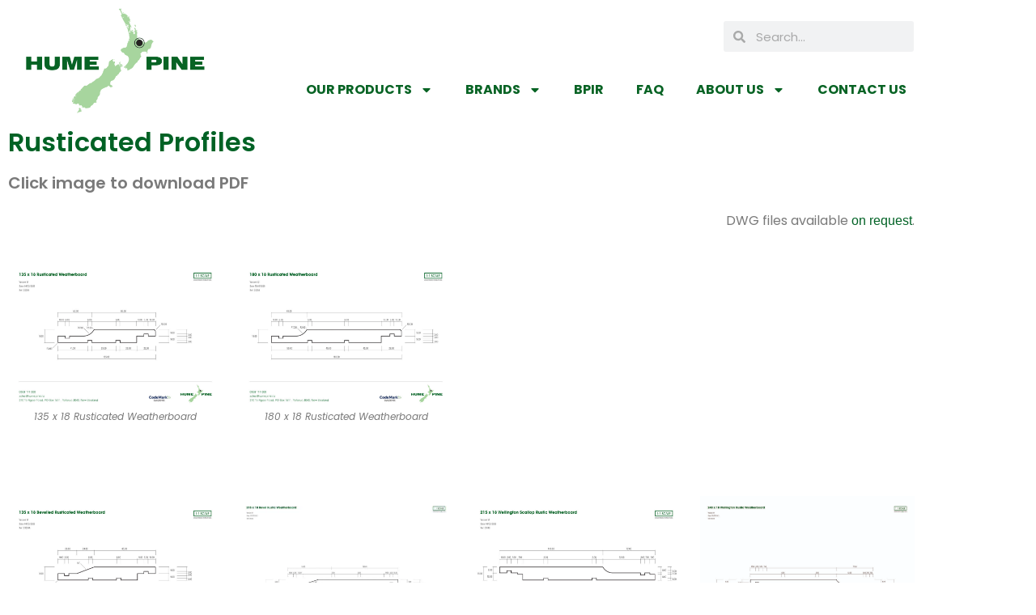

--- FILE ---
content_type: text/html; charset=UTF-8
request_url: https://humepine.co.nz/rusticated-profiles/
body_size: 26272
content:
<!doctype html>
<html lang="en-US">
<head><meta charset="UTF-8"><script>if(navigator.userAgent.match(/MSIE|Internet Explorer/i)||navigator.userAgent.match(/Trident\/7\..*?rv:11/i)){var href=document.location.href;if(!href.match(/[?&]nowprocket/)){if(href.indexOf("?")==-1){if(href.indexOf("#")==-1){document.location.href=href+"?nowprocket=1"}else{document.location.href=href.replace("#","?nowprocket=1#")}}else{if(href.indexOf("#")==-1){document.location.href=href+"&nowprocket=1"}else{document.location.href=href.replace("#","&nowprocket=1#")}}}}</script><script>(()=>{class RocketLazyLoadScripts{constructor(){this.v="2.0.3",this.userEvents=["keydown","keyup","mousedown","mouseup","mousemove","mouseover","mouseenter","mouseout","mouseleave","touchmove","touchstart","touchend","touchcancel","wheel","click","dblclick","input","visibilitychange"],this.attributeEvents=["onblur","onclick","oncontextmenu","ondblclick","onfocus","onmousedown","onmouseenter","onmouseleave","onmousemove","onmouseout","onmouseover","onmouseup","onmousewheel","onscroll","onsubmit"]}async t(){this.i(),this.o(),/iP(ad|hone)/.test(navigator.userAgent)&&this.h(),this.u(),this.l(this),this.m(),this.k(this),this.p(this),this._(),await Promise.all([this.R(),this.L()]),this.lastBreath=Date.now(),this.S(this),this.P(),this.D(),this.O(),this.M(),await this.C(this.delayedScripts.normal),await this.C(this.delayedScripts.defer),await this.C(this.delayedScripts.async),this.F("domReady"),await this.T(),await this.j(),await this.I(),this.F("windowLoad"),await this.A(),window.dispatchEvent(new Event("rocket-allScriptsLoaded")),this.everythingLoaded=!0,this.lastTouchEnd&&await new Promise((t=>setTimeout(t,500-Date.now()+this.lastTouchEnd))),this.H(),this.F("all"),this.U(),this.W()}i(){this.CSPIssue=sessionStorage.getItem("rocketCSPIssue"),document.addEventListener("securitypolicyviolation",(t=>{this.CSPIssue||"script-src-elem"!==t.violatedDirective||"data"!==t.blockedURI||(this.CSPIssue=!0,sessionStorage.setItem("rocketCSPIssue",!0))}),{isRocket:!0})}o(){window.addEventListener("pageshow",(t=>{this.persisted=t.persisted,this.realWindowLoadedFired=!0}),{isRocket:!0}),window.addEventListener("pagehide",(()=>{this.onFirstUserAction=null}),{isRocket:!0})}h(){let t;function e(e){t=e}window.addEventListener("touchstart",e,{isRocket:!0}),window.addEventListener("touchend",(function i(o){Math.abs(o.changedTouches[0].pageX-t.changedTouches[0].pageX)<10&&Math.abs(o.changedTouches[0].pageY-t.changedTouches[0].pageY)<10&&o.timeStamp-t.timeStamp<200&&(o.target.dispatchEvent(new PointerEvent("click",{target:o.target,bubbles:!0,cancelable:!0,detail:1})),event.preventDefault(),window.removeEventListener("touchstart",e,{isRocket:!0}),window.removeEventListener("touchend",i,{isRocket:!0}))}),{isRocket:!0})}q(t){this.userActionTriggered||("mousemove"!==t.type||this.firstMousemoveIgnored?"keyup"===t.type||"mouseover"===t.type||"mouseout"===t.type||(this.userActionTriggered=!0,this.onFirstUserAction&&this.onFirstUserAction()):this.firstMousemoveIgnored=!0),"click"===t.type&&t.preventDefault(),this.savedUserEvents.length>0&&(t.stopPropagation(),t.stopImmediatePropagation()),"touchstart"===this.lastEvent&&"touchend"===t.type&&(this.lastTouchEnd=Date.now()),"click"===t.type&&(this.lastTouchEnd=0),this.lastEvent=t.type,this.savedUserEvents.push(t)}u(){this.savedUserEvents=[],this.userEventHandler=this.q.bind(this),this.userEvents.forEach((t=>window.addEventListener(t,this.userEventHandler,{passive:!1,isRocket:!0})))}U(){this.userEvents.forEach((t=>window.removeEventListener(t,this.userEventHandler,{passive:!1,isRocket:!0}))),this.savedUserEvents.forEach((t=>{t.target.dispatchEvent(new window[t.constructor.name](t.type,t))}))}m(){this.eventsMutationObserver=new MutationObserver((t=>{const e="return false";for(const i of t){if("attributes"===i.type){const t=i.target.getAttribute(i.attributeName);t&&t!==e&&(i.target.setAttribute("data-rocket-"+i.attributeName,t),i.target["rocket"+i.attributeName]=new Function("event",t),i.target.setAttribute(i.attributeName,e))}"childList"===i.type&&i.addedNodes.forEach((t=>{if(t.nodeType===Node.ELEMENT_NODE)for(const i of t.attributes)this.attributeEvents.includes(i.name)&&i.value&&""!==i.value&&(t.setAttribute("data-rocket-"+i.name,i.value),t["rocket"+i.name]=new Function("event",i.value),t.setAttribute(i.name,e))}))}})),this.eventsMutationObserver.observe(document,{subtree:!0,childList:!0,attributeFilter:this.attributeEvents})}H(){this.eventsMutationObserver.disconnect(),this.attributeEvents.forEach((t=>{document.querySelectorAll("[data-rocket-"+t+"]").forEach((e=>{e.setAttribute(t,e.getAttribute("data-rocket-"+t)),e.removeAttribute("data-rocket-"+t)}))}))}k(t){Object.defineProperty(HTMLElement.prototype,"onclick",{get(){return this.rocketonclick||null},set(e){this.rocketonclick=e,this.setAttribute(t.everythingLoaded?"onclick":"data-rocket-onclick","this.rocketonclick(event)")}})}S(t){function e(e,i){let o=e[i];e[i]=null,Object.defineProperty(e,i,{get:()=>o,set(s){t.everythingLoaded?o=s:e["rocket"+i]=o=s}})}e(document,"onreadystatechange"),e(window,"onload"),e(window,"onpageshow");try{Object.defineProperty(document,"readyState",{get:()=>t.rocketReadyState,set(e){t.rocketReadyState=e},configurable:!0}),document.readyState="loading"}catch(t){console.log("WPRocket DJE readyState conflict, bypassing")}}l(t){this.originalAddEventListener=EventTarget.prototype.addEventListener,this.originalRemoveEventListener=EventTarget.prototype.removeEventListener,this.savedEventListeners=[],EventTarget.prototype.addEventListener=function(e,i,o){o&&o.isRocket||!t.B(e,this)&&!t.userEvents.includes(e)||t.B(e,this)&&!t.userActionTriggered||e.startsWith("rocket-")||t.everythingLoaded?t.originalAddEventListener.call(this,e,i,o):t.savedEventListeners.push({target:this,remove:!1,type:e,func:i,options:o})},EventTarget.prototype.removeEventListener=function(e,i,o){o&&o.isRocket||!t.B(e,this)&&!t.userEvents.includes(e)||t.B(e,this)&&!t.userActionTriggered||e.startsWith("rocket-")||t.everythingLoaded?t.originalRemoveEventListener.call(this,e,i,o):t.savedEventListeners.push({target:this,remove:!0,type:e,func:i,options:o})}}F(t){"all"===t&&(EventTarget.prototype.addEventListener=this.originalAddEventListener,EventTarget.prototype.removeEventListener=this.originalRemoveEventListener),this.savedEventListeners=this.savedEventListeners.filter((e=>{let i=e.type,o=e.target||window;return"domReady"===t&&"DOMContentLoaded"!==i&&"readystatechange"!==i||("windowLoad"===t&&"load"!==i&&"readystatechange"!==i&&"pageshow"!==i||(this.B(i,o)&&(i="rocket-"+i),e.remove?o.removeEventListener(i,e.func,e.options):o.addEventListener(i,e.func,e.options),!1))}))}p(t){let e;function i(e){return t.everythingLoaded?e:e.split(" ").map((t=>"load"===t||t.startsWith("load.")?"rocket-jquery-load":t)).join(" ")}function o(o){function s(e){const s=o.fn[e];o.fn[e]=o.fn.init.prototype[e]=function(){return this[0]===window&&t.userActionTriggered&&("string"==typeof arguments[0]||arguments[0]instanceof String?arguments[0]=i(arguments[0]):"object"==typeof arguments[0]&&Object.keys(arguments[0]).forEach((t=>{const e=arguments[0][t];delete arguments[0][t],arguments[0][i(t)]=e}))),s.apply(this,arguments),this}}if(o&&o.fn&&!t.allJQueries.includes(o)){const e={DOMContentLoaded:[],"rocket-DOMContentLoaded":[]};for(const t in e)document.addEventListener(t,(()=>{e[t].forEach((t=>t()))}),{isRocket:!0});o.fn.ready=o.fn.init.prototype.ready=function(i){function s(){parseInt(o.fn.jquery)>2?setTimeout((()=>i.bind(document)(o))):i.bind(document)(o)}return t.realDomReadyFired?!t.userActionTriggered||t.fauxDomReadyFired?s():e["rocket-DOMContentLoaded"].push(s):e.DOMContentLoaded.push(s),o([])},s("on"),s("one"),s("off"),t.allJQueries.push(o)}e=o}t.allJQueries=[],o(window.jQuery),Object.defineProperty(window,"jQuery",{get:()=>e,set(t){o(t)}})}P(){const t=new Map;document.write=document.writeln=function(e){const i=document.currentScript,o=document.createRange(),s=i.parentElement;let n=t.get(i);void 0===n&&(n=i.nextSibling,t.set(i,n));const c=document.createDocumentFragment();o.setStart(c,0),c.appendChild(o.createContextualFragment(e)),s.insertBefore(c,n)}}async R(){return new Promise((t=>{this.userActionTriggered?t():this.onFirstUserAction=t}))}async L(){return new Promise((t=>{document.addEventListener("DOMContentLoaded",(()=>{this.realDomReadyFired=!0,t()}),{isRocket:!0})}))}async I(){return this.realWindowLoadedFired?Promise.resolve():new Promise((t=>{window.addEventListener("load",t,{isRocket:!0})}))}M(){this.pendingScripts=[];this.scriptsMutationObserver=new MutationObserver((t=>{for(const e of t)e.addedNodes.forEach((t=>{"SCRIPT"!==t.tagName||t.noModule||t.isWPRocket||this.pendingScripts.push({script:t,promise:new Promise((e=>{const i=()=>{const i=this.pendingScripts.findIndex((e=>e.script===t));i>=0&&this.pendingScripts.splice(i,1),e()};t.addEventListener("load",i,{isRocket:!0}),t.addEventListener("error",i,{isRocket:!0}),setTimeout(i,1e3)}))})}))})),this.scriptsMutationObserver.observe(document,{childList:!0,subtree:!0})}async j(){await this.J(),this.pendingScripts.length?(await this.pendingScripts[0].promise,await this.j()):this.scriptsMutationObserver.disconnect()}D(){this.delayedScripts={normal:[],async:[],defer:[]},document.querySelectorAll("script[type$=rocketlazyloadscript]").forEach((t=>{t.hasAttribute("data-rocket-src")?t.hasAttribute("async")&&!1!==t.async?this.delayedScripts.async.push(t):t.hasAttribute("defer")&&!1!==t.defer||"module"===t.getAttribute("data-rocket-type")?this.delayedScripts.defer.push(t):this.delayedScripts.normal.push(t):this.delayedScripts.normal.push(t)}))}async _(){await this.L();let t=[];document.querySelectorAll("script[type$=rocketlazyloadscript][data-rocket-src]").forEach((e=>{let i=e.getAttribute("data-rocket-src");if(i&&!i.startsWith("data:")){i.startsWith("//")&&(i=location.protocol+i);try{const o=new URL(i).origin;o!==location.origin&&t.push({src:o,crossOrigin:e.crossOrigin||"module"===e.getAttribute("data-rocket-type")})}catch(t){}}})),t=[...new Map(t.map((t=>[JSON.stringify(t),t]))).values()],this.N(t,"preconnect")}async $(t){if(await this.G(),!0!==t.noModule||!("noModule"in HTMLScriptElement.prototype))return new Promise((e=>{let i;function o(){(i||t).setAttribute("data-rocket-status","executed"),e()}try{if(navigator.userAgent.includes("Firefox/")||""===navigator.vendor||this.CSPIssue)i=document.createElement("script"),[...t.attributes].forEach((t=>{let e=t.nodeName;"type"!==e&&("data-rocket-type"===e&&(e="type"),"data-rocket-src"===e&&(e="src"),i.setAttribute(e,t.nodeValue))})),t.text&&(i.text=t.text),t.nonce&&(i.nonce=t.nonce),i.hasAttribute("src")?(i.addEventListener("load",o,{isRocket:!0}),i.addEventListener("error",(()=>{i.setAttribute("data-rocket-status","failed-network"),e()}),{isRocket:!0}),setTimeout((()=>{i.isConnected||e()}),1)):(i.text=t.text,o()),i.isWPRocket=!0,t.parentNode.replaceChild(i,t);else{const i=t.getAttribute("data-rocket-type"),s=t.getAttribute("data-rocket-src");i?(t.type=i,t.removeAttribute("data-rocket-type")):t.removeAttribute("type"),t.addEventListener("load",o,{isRocket:!0}),t.addEventListener("error",(i=>{this.CSPIssue&&i.target.src.startsWith("data:")?(console.log("WPRocket: CSP fallback activated"),t.removeAttribute("src"),this.$(t).then(e)):(t.setAttribute("data-rocket-status","failed-network"),e())}),{isRocket:!0}),s?(t.fetchPriority="high",t.removeAttribute("data-rocket-src"),t.src=s):t.src="data:text/javascript;base64,"+window.btoa(unescape(encodeURIComponent(t.text)))}}catch(i){t.setAttribute("data-rocket-status","failed-transform"),e()}}));t.setAttribute("data-rocket-status","skipped")}async C(t){const e=t.shift();return e?(e.isConnected&&await this.$(e),this.C(t)):Promise.resolve()}O(){this.N([...this.delayedScripts.normal,...this.delayedScripts.defer,...this.delayedScripts.async],"preload")}N(t,e){this.trash=this.trash||[];let i=!0;var o=document.createDocumentFragment();t.forEach((t=>{const s=t.getAttribute&&t.getAttribute("data-rocket-src")||t.src;if(s&&!s.startsWith("data:")){const n=document.createElement("link");n.href=s,n.rel=e,"preconnect"!==e&&(n.as="script",n.fetchPriority=i?"high":"low"),t.getAttribute&&"module"===t.getAttribute("data-rocket-type")&&(n.crossOrigin=!0),t.crossOrigin&&(n.crossOrigin=t.crossOrigin),t.integrity&&(n.integrity=t.integrity),t.nonce&&(n.nonce=t.nonce),o.appendChild(n),this.trash.push(n),i=!1}})),document.head.appendChild(o)}W(){this.trash.forEach((t=>t.remove()))}async T(){try{document.readyState="interactive"}catch(t){}this.fauxDomReadyFired=!0;try{await this.G(),document.dispatchEvent(new Event("rocket-readystatechange")),await this.G(),document.rocketonreadystatechange&&document.rocketonreadystatechange(),await this.G(),document.dispatchEvent(new Event("rocket-DOMContentLoaded")),await this.G(),window.dispatchEvent(new Event("rocket-DOMContentLoaded"))}catch(t){console.error(t)}}async A(){try{document.readyState="complete"}catch(t){}try{await this.G(),document.dispatchEvent(new Event("rocket-readystatechange")),await this.G(),document.rocketonreadystatechange&&document.rocketonreadystatechange(),await this.G(),window.dispatchEvent(new Event("rocket-load")),await this.G(),window.rocketonload&&window.rocketonload(),await this.G(),this.allJQueries.forEach((t=>t(window).trigger("rocket-jquery-load"))),await this.G();const t=new Event("rocket-pageshow");t.persisted=this.persisted,window.dispatchEvent(t),await this.G(),window.rocketonpageshow&&window.rocketonpageshow({persisted:this.persisted})}catch(t){console.error(t)}}async G(){Date.now()-this.lastBreath>45&&(await this.J(),this.lastBreath=Date.now())}async J(){return document.hidden?new Promise((t=>setTimeout(t))):new Promise((t=>requestAnimationFrame(t)))}B(t,e){return e===document&&"readystatechange"===t||(e===document&&"DOMContentLoaded"===t||(e===window&&"DOMContentLoaded"===t||(e===window&&"load"===t||e===window&&"pageshow"===t)))}static run(){(new RocketLazyLoadScripts).t()}}RocketLazyLoadScripts.run()})();</script>
	
	<meta name="viewport" content="width=device-width, initial-scale=1">
	<link rel="profile" href="https://gmpg.org/xfn/11">
	<title>Rusticated Profiles - Hume Pine (NZ)</title>
<link crossorigin data-rocket-preconnect href="https://www.googletagmanager.com" rel="preconnect">
<link crossorigin data-rocket-preconnect href="https://www.clarity.ms" rel="preconnect">
<link crossorigin data-rocket-preconnect href="https://googleads.g.doubleclick.net" rel="preconnect"><link rel="preload" data-rocket-preload as="image" href="https://humepine.co.nz/wp-content/uploads/2024/11/P3a_DS145_240x18_Wellington_Rustic-1024x724.jpg" imagesrcset="https://humepine.co.nz/wp-content/uploads/2024/11/P3a_DS145_240x18_Wellington_Rustic-1024x724.jpg 1024w, https://humepine.co.nz/wp-content/uploads/2024/11/P3a_DS145_240x18_Wellington_Rustic-300x212.jpg 300w, https://humepine.co.nz/wp-content/uploads/2024/11/P3a_DS145_240x18_Wellington_Rustic-768x543.jpg 768w, https://humepine.co.nz/wp-content/uploads/2024/11/P3a_DS145_240x18_Wellington_Rustic-1536x1086.jpg 1536w, https://humepine.co.nz/wp-content/uploads/2024/11/P3a_DS145_240x18_Wellington_Rustic-2048x1448.jpg 2048w, https://humepine.co.nz/wp-content/uploads/2024/11/P3a_DS145_240x18_Wellington_Rustic-600x424.jpg 600w" imagesizes="(max-width: 800px) 100vw, 800px" fetchpriority="high">
<script type="rocketlazyloadscript">
var theplus_ajax_url = "https://humepine.co.nz/wp-admin/admin-ajax.php";
		var theplus_ajax_post_url = "https://humepine.co.nz/wp-admin/admin-post.php";
		var theplus_nonce = "ab584322ff";
</script>

<!-- The SEO Framework by Sybre Waaijer -->
<meta name="robots" content="max-snippet:-1,max-image-preview:large,max-video-preview:-1" />
<link rel="canonical" href="https://humepine.co.nz/rusticated-profiles/" />
<meta name="description" content="DWG files available on request." />
<meta property="og:type" content="website" />
<meta property="og:locale" content="en_US" />
<meta property="og:site_name" content="Hume Pine (NZ)" />
<meta property="og:title" content="Rusticated Profiles" />
<meta property="og:description" content="DWG files available on request." />
<meta property="og:url" content="https://humepine.co.nz/rusticated-profiles/" />
<meta property="og:image" content="https://humepine.co.nz/wp-content/uploads/2024/05/P2_DS059_135x18_Rusticated_Weatherboard-1024x724.jpg" />
<meta name="twitter:card" content="summary_large_image" />
<meta name="twitter:title" content="Rusticated Profiles" />
<meta name="twitter:description" content="DWG files available on request." />
<meta name="twitter:image" content="https://humepine.co.nz/wp-content/uploads/2024/05/P2_DS059_135x18_Rusticated_Weatherboard-1024x724.jpg" />
<script type="application/ld+json">{"@context":"https://schema.org","@graph":[{"@type":"WebSite","@id":"https://humepine.co.nz/#/schema/WebSite","url":"https://humepine.co.nz/","name":"Hume Pine (NZ)","description":"Quality Pine Mouldings And Dressed Products","inLanguage":"en-US","potentialAction":{"@type":"SearchAction","target":{"@type":"EntryPoint","urlTemplate":"https://humepine.co.nz/search/{search_term_string}/"},"query-input":"required name=search_term_string"},"publisher":{"@type":"Organization","@id":"https://humepine.co.nz/#/schema/Organization","name":"Hume Pine (NZ)","url":"https://humepine.co.nz/","logo":{"@type":"ImageObject","url":"https://humepine.co.nz/wp-content/uploads/2023/07/Hume-Pine-Logo-Favicon-2-512.png","contentUrl":"https://humepine.co.nz/wp-content/uploads/2023/07/Hume-Pine-Logo-Favicon-2-512.png","width":397,"height":512,"contentSize":"12260"}}},{"@type":"WebPage","@id":"https://humepine.co.nz/rusticated-profiles/","url":"https://humepine.co.nz/rusticated-profiles/","name":"Rusticated Profiles - Hume Pine (NZ)","description":"DWG files available on request.","inLanguage":"en-US","isPartOf":{"@id":"https://humepine.co.nz/#/schema/WebSite"},"breadcrumb":{"@type":"BreadcrumbList","@id":"https://humepine.co.nz/#/schema/BreadcrumbList","itemListElement":[{"@type":"ListItem","position":1,"item":"https://humepine.co.nz/","name":"Hume Pine (NZ)"},{"@type":"ListItem","position":2,"name":"Rusticated Profiles"}]},"potentialAction":{"@type":"ReadAction","target":"https://humepine.co.nz/rusticated-profiles/"}}]}</script>
<!-- / The SEO Framework by Sybre Waaijer | 25.14ms meta | 20.62ms boot -->


<style id='wp-img-auto-sizes-contain-inline-css'>
img:is([sizes=auto i],[sizes^="auto," i]){contain-intrinsic-size:3000px 1500px}
/*# sourceURL=wp-img-auto-sizes-contain-inline-css */
</style>
<link data-minify="1" rel='stylesheet' id='wpfd-modal-css' href='https://humepine.co.nz/wp-content/cache/min/1/wp-content/plugins/wp-file-download/app/admin/assets/css/leanmodal.css?ver=1768015667' media='all' />
<link data-minify="1" rel='stylesheet' id='wpfd-elementor-widget-style-css' href='https://humepine.co.nz/wp-content/cache/min/1/wp-content/plugins/wp-file-download/app/includes/elementor/assets/css/elementor.widgets.css?ver=1768015667' media='all' />
<link data-minify="1" rel='stylesheet' id='wpfd-jquery-tagit-css' href='https://humepine.co.nz/wp-content/cache/min/1/wp-content/plugins/wp-file-download/app/admin/assets/css/jquery.tagit.css?ver=1768015667' media='all' />
<link data-minify="1" rel='stylesheet' id='wpfd-daterangepicker-style-css' href='https://humepine.co.nz/wp-content/cache/min/1/wp-content/plugins/wp-file-download/app/admin/assets/ui/css/daterangepicker.css?ver=1768015667' media='all' />
<link data-minify="1" rel='stylesheet' id='wpfd-chosen-style-css' href='https://humepine.co.nz/wp-content/cache/min/1/wp-content/plugins/wp-file-download/app/admin/assets/css/chosen.css?ver=1768015667' media='all' />
<link data-minify="1" rel='stylesheet' id='wpfd-jquery-qtip-style-css' href='https://humepine.co.nz/wp-content/cache/min/1/wp-content/plugins/wp-file-download/app/admin/assets/ui/css/jquery.qtip.css?ver=1768015667' media='all' />
<link rel='stylesheet' id='wpfd-elementor-widget-dark-style-css' href='https://humepine.co.nz/wp-content/plugins/wp-file-download/app/includes/elementor/assets/css/elementor.dark.css?ver=3.34.1' media='(prefers-color-scheme: dark)' />
<link rel='stylesheet' id='wpfd-elementor-widget-light-style-css' href='https://humepine.co.nz/wp-content/plugins/wp-file-download/app/includes/elementor/assets/css/elementor.light.css?ver=3.34.1' media='(prefers-color-scheme: light)' />
<link data-minify="1" rel='stylesheet' id='wpb_wmca_accordion_style-css' href='https://humepine.co.nz/wp-content/cache/min/1/wp-content/plugins/wpb-accordion-menu-or-category/assets/css/wpb_wmca_style.css?ver=1768015667' media='all' />
<link data-minify="1" rel='stylesheet' id='wpmt-css-frontend-css' href='https://humepine.co.nz/wp-content/cache/min/1/wp-content/plugins/wp-mailto-links/core/includes/assets/css/style.css?ver=1768015668' media='all' />
<link rel='stylesheet' id='theplus-plus-extra-adv-plus-extra-adv-css' href='//humepine.co.nz/wp-content/plugins/the-plus-addons-for-elementor-page-builder/assets/css/main/plus-extra-adv/plus-extra-adv.min.css?ver=1768025620' media='all' />
<link data-minify="1" rel='stylesheet' id='theplus-plus-password-protected-plus-extra-adv-css' href='https://humepine.co.nz/wp-content/cache/min/1/wp-content/plugins/theplus_elementor_addon/assets/css/main/plus-extra-adv/plus-password-protected.css?ver=1768015668' media='all' />
<link data-minify="1" rel='stylesheet' id='hello-elementor-css' href='https://humepine.co.nz/wp-content/cache/min/1/wp-content/themes/hello-elementor/assets/css/reset.css?ver=1768015668' media='all' />
<link data-minify="1" rel='stylesheet' id='hello-elementor-theme-style-css' href='https://humepine.co.nz/wp-content/cache/min/1/wp-content/themes/hello-elementor/assets/css/theme.css?ver=1768015668' media='all' />
<link data-minify="1" rel='stylesheet' id='hello-elementor-header-footer-css' href='https://humepine.co.nz/wp-content/cache/min/1/wp-content/themes/hello-elementor/assets/css/header-footer.css?ver=1768015668' media='all' />
<link rel='stylesheet' id='elementor-frontend-css' href='https://humepine.co.nz/wp-content/plugins/elementor/assets/css/frontend.min.css?ver=3.34.1' media='all' />
<link rel='stylesheet' id='elementor-post-13-css' href='https://humepine.co.nz/wp-content/uploads/elementor/css/post-13.css?ver=1768015621' media='all' />
<link rel='stylesheet' id='widget-nav-menu-css' href='https://humepine.co.nz/wp-content/plugins/elementor-pro/assets/css/widget-nav-menu.min.css?ver=3.30.0' media='all' />
<link rel='stylesheet' id='widget-image-css' href='https://humepine.co.nz/wp-content/plugins/elementor/assets/css/widget-image.min.css?ver=3.34.1' media='all' />
<link rel='stylesheet' id='widget-search-form-css' href='https://humepine.co.nz/wp-content/plugins/elementor-pro/assets/css/widget-search-form.min.css?ver=3.30.0' media='all' />
<link rel='stylesheet' id='widget-icon-list-css' href='https://humepine.co.nz/wp-content/plugins/elementor/assets/css/widget-icon-list.min.css?ver=3.34.1' media='all' />
<link rel='stylesheet' id='widget-social-icons-css' href='https://humepine.co.nz/wp-content/plugins/elementor/assets/css/widget-social-icons.min.css?ver=3.34.1' media='all' />
<link rel='stylesheet' id='e-apple-webkit-css' href='https://humepine.co.nz/wp-content/plugins/elementor/assets/css/conditionals/apple-webkit.min.css?ver=3.34.1' media='all' />
<link rel='stylesheet' id='widget-divider-css' href='https://humepine.co.nz/wp-content/plugins/elementor/assets/css/widget-divider.min.css?ver=3.34.1' media='all' />
<link rel='stylesheet' id='widget-heading-css' href='https://humepine.co.nz/wp-content/plugins/elementor/assets/css/widget-heading.min.css?ver=3.34.1' media='all' />
<link rel='stylesheet' id='widget-spacer-css' href='https://humepine.co.nz/wp-content/plugins/elementor/assets/css/widget-spacer.min.css?ver=3.34.1' media='all' />
<link rel='stylesheet' id='elementor-post-8418-css' href='https://humepine.co.nz/wp-content/uploads/elementor/css/post-8418.css?ver=1768025620' media='all' />
<link rel='stylesheet' id='elementor-post-40-css' href='https://humepine.co.nz/wp-content/uploads/elementor/css/post-40.css?ver=1768015621' media='all' />
<link rel='stylesheet' id='elementor-post-49-css' href='https://humepine.co.nz/wp-content/uploads/elementor/css/post-49.css?ver=1768015621' media='all' />
<link data-minify="1" rel='stylesheet' id='hello-elementor-child-style-css' href='https://humepine.co.nz/wp-content/cache/min/1/wp-content/themes/humepine2022/style.css?ver=1768015668' media='all' />
<link data-minify="1" rel='stylesheet' id='elementor-gf-local-poppins-css' href='https://humepine.co.nz/wp-content/cache/min/1/wp-content/uploads/elementor/google-fonts/css/poppins.css?ver=1768015668' media='all' />
<link data-minify="1" rel='stylesheet' id='elementor-gf-local-montserrat-css' href='https://humepine.co.nz/wp-content/cache/min/1/wp-content/uploads/elementor/google-fonts/css/montserrat.css?ver=1768015668' media='all' />
<script src="https://humepine.co.nz/wp-includes/js/jquery/jquery.min.js?ver=3.7.1" id="jquery-core-js"></script>
<script src="https://humepine.co.nz/wp-includes/js/jquery/jquery-migrate.min.js?ver=3.4.1" id="jquery-migrate-js"></script>
<script src="https://humepine.co.nz/wp-content/plugins/wp-file-download/app/admin/assets/js/jquery.leanModal.min.js?ver=6.9" id="wpfd-modal-js"></script>
<script id="wpfd-elementor-js-extra">
var wpfd_elemetor_vars = {"dir":"https://humepine.co.nz/wp-content/plugins/wp-file-download/"};
//# sourceURL=wpfd-elementor-js-extra
</script>
<script data-minify="1" src="https://humepine.co.nz/wp-content/cache/min/1/wp-content/plugins/wp-file-download/app/includes/elementor/assets/js/jquery.elementor.js?ver=1752049207" id="wpfd-elementor-js"></script>
<script src="https://humepine.co.nz/wp-includes/js/jquery/ui/core.min.js?ver=1.13.3" id="jquery-ui-core-js"></script>
<script type="rocketlazyloadscript" data-rocket-src="https://humepine.co.nz/wp-includes/js/jquery/ui/menu.min.js?ver=1.13.3" id="jquery-ui-menu-js"></script>
<script type="rocketlazyloadscript" data-rocket-src="https://humepine.co.nz/wp-includes/js/dist/dom-ready.min.js?ver=f77871ff7694fffea381" id="wp-dom-ready-js"></script>
<script src="https://humepine.co.nz/wp-includes/js/dist/hooks.min.js?ver=dd5603f07f9220ed27f1" id="wp-hooks-js"></script>
<script src="https://humepine.co.nz/wp-includes/js/dist/i18n.min.js?ver=c26c3dc7bed366793375" id="wp-i18n-js"></script>
<script type="rocketlazyloadscript" id="wp-i18n-js-after">
wp.i18n.setLocaleData( { 'text direction\u0004ltr': [ 'ltr' ] } );
//# sourceURL=wp-i18n-js-after
</script>
<script type="rocketlazyloadscript" data-rocket-src="https://humepine.co.nz/wp-includes/js/dist/a11y.min.js?ver=cb460b4676c94bd228ed" id="wp-a11y-js"></script>
<script type="rocketlazyloadscript" data-rocket-src="https://humepine.co.nz/wp-includes/js/jquery/ui/autocomplete.min.js?ver=1.13.3" id="jquery-ui-autocomplete-js"></script>
<script data-minify="1" src="https://humepine.co.nz/wp-content/cache/min/1/wp-content/plugins/wp-file-download/app/admin/assets/js/jquery.tagit.js?ver=1752049207" id="wpfd-jquery-tagit-js"></script>
<script type="rocketlazyloadscript" data-rocket-src="https://humepine.co.nz/wp-content/plugins/wp-file-download/app/admin/assets/ui/js/moment.min.js?ver=6.2.7" id="wpfd-moment-js"></script>
<script type="rocketlazyloadscript" data-rocket-src="https://humepine.co.nz/wp-content/plugins/wp-file-download/app/admin/assets/ui/js/daterangepicker.min.js?ver=6.2.7" id="wpfd-daterangepicker-js"></script>
<script type="rocketlazyloadscript" data-rocket-src="https://humepine.co.nz/wp-content/plugins/wp-file-download/app/admin/assets/js/chosen.jquery.min.js?ver=6.2.7" id="wpfd-chosen-js"></script>
<script id="wpfd-search_filter-js-extra">
var wpfdvars = {"downloadSelected":"","dateFormat":"DD-MM-YYYY","locale":"en","msg_search_box_placeholder":"Input tags here...","msg_file_category":"FILES CATEGORY","msg_filter_by_tags":"Filter by Tags","msg_no_tag_in_this_category_found":"No tags in this category found!","msg_to_date_greater_than_from_date":"The To date must be greater than the From date.","msg_overlap_date":"You have selected a date that has been overlapped with the previous date.","search_file_suggestion":"1","check_empty_key_search":"","translates":{"download_selected":"Download selected","msg_upload_file":"New File(s) uploaded with success!","msg_loading":"Please wait while your file(s) is uploaded!","msg_search_file_category_placeholder":"Search in file category...","msg_search_file_category_search":"Search","wpfd_all_categories":"All Categories"}};
//# sourceURL=wpfd-search_filter-js-extra
</script>
<script type="rocketlazyloadscript" id="wpfd-search_filter-js-before">
var wpfdLocaleSettings = {
            "format": "DD-MM-YYYY",
            "separator": " - ",
            "applyLabel": "Apply",
            "cancelLabel": "Cancel",
            "fromLabel": "From",
            "toLabel": "To",
            "customRangeLabel": "Custom",
            "weekLabel": "W",
            "daysOfWeek": [
                "Su",
                "Mo",
                "Tu",
                "We",
                "Th",
                "Fr",
                "Sa",
            ],
            "monthNames": [
                "January",
                "February",
                "March",
                "April",
                "May",
                "June",
                "July",
                "August",
                "September",
                "October",
                "November",
                "December",
            ],
            "firstDay": 1,
        }
//# sourceURL=wpfd-search_filter-js-before
</script>
<script type="rocketlazyloadscript" data-minify="1" data-rocket-src="https://humepine.co.nz/wp-content/cache/min/1/wp-content/plugins/wp-file-download/app/site/assets/js/search_filter.js?ver=1752049207" id="wpfd-search_filter-js"></script>
<script type="rocketlazyloadscript" id="wpfd-search_filter-js-after">
var wpfdajaxurl = "https://humepine.co.nz/wp-admin/admin-ajax.php?juwpfisadmin=false&action=wpfd&"
//# sourceURL=wpfd-search_filter-js-after
</script>
<script src="https://humepine.co.nz/wp-content/plugins/wp-file-download/app/admin/assets/ui/js/jquery.qtip.min.js?ver=6.2.7" id="wpfd-jquery-qtip-js"></script>
<script data-minify="1" src="https://humepine.co.nz/wp-content/cache/min/1/wp-content/plugins/wp-file-download/app/includes/elementor/assets/js/jquery.elementor.widgets.js?ver=1752049207" id="jquery-elementor-widgets-js"></script>
<script type="rocketlazyloadscript" data-minify="1" data-rocket-src="https://humepine.co.nz/wp-content/cache/min/1/wp-content/plugins/wp-mailto-links/core/includes/assets/js/custom.js?ver=1752049207" id="wpmt-js-frontend-js"></script>
<link rel="https://api.w.org/" href="https://humepine.co.nz/wp-json/" /><link rel="alternate" title="JSON" type="application/json" href="https://humepine.co.nz/wp-json/wp/v2/pages/8418" /><style id="wpfd_custom_css"></style>	<noscript><style>.woocommerce-product-gallery{ opacity: 1 !important; }</style></noscript>
	<meta name="generator" content="Elementor 3.34.1; features: e_font_icon_svg, additional_custom_breakpoints; settings: css_print_method-external, google_font-enabled, font_display-auto">
<!-- Google tag (gtag.js) --> <script type="rocketlazyloadscript" async data-rocket-src="https://www.googletagmanager.com/gtag/js?id=G-PFNXC711K6"></script> <script type="rocketlazyloadscript"> window.dataLayer = window.dataLayer || []; function gtag(){dataLayer.push(arguments);} gtag('js', new Date()); gtag('config', 'G-PFNXC711K6'); </script>
			<style>
				.e-con.e-parent:nth-of-type(n+4):not(.e-lazyloaded):not(.e-no-lazyload),
				.e-con.e-parent:nth-of-type(n+4):not(.e-lazyloaded):not(.e-no-lazyload) * {
					background-image: none !important;
				}
				@media screen and (max-height: 1024px) {
					.e-con.e-parent:nth-of-type(n+3):not(.e-lazyloaded):not(.e-no-lazyload),
					.e-con.e-parent:nth-of-type(n+3):not(.e-lazyloaded):not(.e-no-lazyload) * {
						background-image: none !important;
					}
				}
				@media screen and (max-height: 640px) {
					.e-con.e-parent:nth-of-type(n+2):not(.e-lazyloaded):not(.e-no-lazyload),
					.e-con.e-parent:nth-of-type(n+2):not(.e-lazyloaded):not(.e-no-lazyload) * {
						background-image: none !important;
					}
				}
			</style>
			<!-- Event snippet for Submit lead form conversion page -->
<script type="rocketlazyloadscript">
  gtag('event', 'conversion', {'send_to': 'AW-11304281149/A3DECLaVkuEYEL3Ipo4q'});
</script>
<!-- Google tag (gtag.js) -->
<script type="rocketlazyloadscript" async data-rocket-src="https://www.googletagmanager.com/gtag/js?id=AW-11304281149"></script>
<script type="rocketlazyloadscript">
  window.dataLayer = window.dataLayer || [];
  function gtag(){dataLayer.push(arguments);}
  gtag('js', new Date());

  gtag('config', 'AW-11304281149');
</script>
<!-- Google Tag Manager -->
<script type="rocketlazyloadscript">(function(w,d,s,l,i){w[l]=w[l]||[];w[l].push({'gtm.start':
new Date().getTime(),event:'gtm.js'});var f=d.getElementsByTagName(s)[0],
j=d.createElement(s),dl=l!='dataLayer'?'&l='+l:'';j.async=true;j.src=
'https://www.googletagmanager.com/gtm.js?id='+i+dl;f.parentNode.insertBefore(j,f);
})(window,document,'script','dataLayer','GTM-WPQF9KTD');</script>
<!-- End Google Tag Manager --><script type="rocketlazyloadscript">function perfmatters_check_cart_fragments(){if(null!==document.getElementById("perfmatters-cart-fragments"))return!1;if(document.cookie.match("(^|;) ?woocommerce_cart_hash=([^;]*)(;|$)")){var e=document.createElement("script");e.id="perfmatters-cart-fragments",e.src="https://humepine.co.nz/wp-content/plugins/woocommerce/assets/js/frontend/cart-fragments.min.js",e.async=!0,document.head.appendChild(e)}}perfmatters_check_cart_fragments(),document.addEventListener("click",function(){setTimeout(perfmatters_check_cart_fragments,1e3)});</script><link rel="icon" href="https://humepine.co.nz/wp-content/uploads/2023/07/Hume-Pine-Logo-Favicon-2-512-100x100.png" sizes="32x32" />
<link rel="icon" href="https://humepine.co.nz/wp-content/uploads/2023/07/Hume-Pine-Logo-Favicon-2-512-300x300.png" sizes="192x192" />
<link rel="apple-touch-icon" href="https://humepine.co.nz/wp-content/uploads/2023/07/Hume-Pine-Logo-Favicon-2-512-300x300.png" />
<meta name="msapplication-TileImage" content="https://humepine.co.nz/wp-content/uploads/2023/07/Hume-Pine-Logo-Favicon-2-512-300x300.png" />
<noscript><style id="rocket-lazyload-nojs-css">.rll-youtube-player, [data-lazy-src]{display:none !important;}</style></noscript><meta name="generator" content="WP Rocket 3.19.1.2" data-wpr-features="wpr_delay_js wpr_minify_js wpr_lazyload_images wpr_lazyload_iframes wpr_preconnect_external_domains wpr_oci wpr_minify_css wpr_preload_links wpr_desktop" /></head>
<body class="wp-singular page-template-default page page-id-8418 wp-embed-responsive wp-theme-hello-elementor wp-child-theme-humepine2022 theme-hello-elementor hello-elementor-default elementor-default elementor-kit-13 elementor-page elementor-page-8418">

<!-- Google Tag Manager (noscript) -->
<noscript><iframe src="https://www.googletagmanager.com/ns.html?id=GTM-WPQF9KTD"
height="0" width="0" style="display:none;visibility:hidden"></iframe></noscript>
<!-- End Google Tag Manager (noscript) -->
<a class="skip-link screen-reader-text" href="#content">Skip to content</a>

		<div  data-elementor-type="header" data-elementor-id="40" class="elementor elementor-40 elementor-location-header" data-elementor-post-type="elementor_library">
					<section  class="elementor-section elementor-top-section elementor-element elementor-element-ca7508d elementor-hidden-mobile elementor-hidden-desktop elementor-hidden-tablet elementor-section-boxed elementor-section-height-default elementor-section-height-default" data-id="ca7508d" data-element_type="section">
						<div  class="elementor-container elementor-column-gap-default">
					<div class="elementor-column elementor-col-100 elementor-top-column elementor-element elementor-element-b809859" data-id="b809859" data-element_type="column">
			<div class="elementor-widget-wrap elementor-element-populated">
						<section class="elementor-section elementor-inner-section elementor-element elementor-element-8455ebe elementor-section-boxed elementor-section-height-default elementor-section-height-default" data-id="8455ebe" data-element_type="section">
						<div  class="elementor-container elementor-column-gap-default">
					<div class="elementor-column elementor-col-25 elementor-inner-column elementor-element elementor-element-2412775" data-id="2412775" data-element_type="column">
			<div class="elementor-widget-wrap elementor-element-populated">
							</div>
		</div>
				<div class="elementor-column elementor-col-25 elementor-inner-column elementor-element elementor-element-f46ac2a" data-id="f46ac2a" data-element_type="column">
			<div class="elementor-widget-wrap">
							</div>
		</div>
				<div class="elementor-column elementor-col-25 elementor-inner-column elementor-element elementor-element-41198d2" data-id="41198d2" data-element_type="column">
			<div class="elementor-widget-wrap">
							</div>
		</div>
				<div class="elementor-column elementor-col-25 elementor-inner-column elementor-element elementor-element-09ea226 elementor-hidden-mobile" data-id="09ea226" data-element_type="column">
			<div class="elementor-widget-wrap">
							</div>
		</div>
					</div>
		</section>
					</div>
		</div>
					</div>
		</section>
				<section  class="elementor-section elementor-top-section elementor-element elementor-element-04ccba0 elementor-hidden-tablet elementor-hidden-mobile elementor-section-height-min-height elementor-section-boxed elementor-section-height-default elementor-section-items-middle" data-id="04ccba0" data-element_type="section">
						<div  class="elementor-container elementor-column-gap-no">
					<div class="elementor-column elementor-col-50 elementor-top-column elementor-element elementor-element-0eb3511" data-id="0eb3511" data-element_type="column">
			<div class="elementor-widget-wrap elementor-element-populated">
						<div class="elementor-element elementor-element-06083b4 elementor-widget elementor-widget-image" data-id="06083b4" data-element_type="widget" data-widget_type="image.default">
				<div class="elementor-widget-container">
																<a href="https://humepine.co.nz/">
							<img fetchpriority="high" width="800" height="473" src="https://humepine.co.nz/wp-content/uploads/2022/10/Hume-Pine-Moulding-Products-and-Weatherboards-logo.png" class="attachment-large size-large wp-image-44" alt="" srcset="https://humepine.co.nz/wp-content/uploads/2022/10/Hume-Pine-Moulding-Products-and-Weatherboards-logo.png 870w, https://humepine.co.nz/wp-content/uploads/2022/10/Hume-Pine-Moulding-Products-and-Weatherboards-logo-300x177.png 300w, https://humepine.co.nz/wp-content/uploads/2022/10/Hume-Pine-Moulding-Products-and-Weatherboards-logo-768x454.png 768w, https://humepine.co.nz/wp-content/uploads/2022/10/Hume-Pine-Moulding-Products-and-Weatherboards-logo-600x354.png 600w" sizes="(max-width: 800px) 100vw, 800px" />								</a>
															</div>
				</div>
					</div>
		</div>
				<div class="elementor-column elementor-col-50 elementor-top-column elementor-element elementor-element-45f89af" data-id="45f89af" data-element_type="column">
			<div class="elementor-widget-wrap elementor-element-populated">
						<section class="elementor-section elementor-inner-section elementor-element elementor-element-25544a5 elementor-section-boxed elementor-section-height-default elementor-section-height-default" data-id="25544a5" data-element_type="section">
						<div class="elementor-container elementor-column-gap-default">
					<div class="elementor-column elementor-col-50 elementor-inner-column elementor-element elementor-element-86f20cd" data-id="86f20cd" data-element_type="column">
			<div class="elementor-widget-wrap">
							</div>
		</div>
				<div class="elementor-column elementor-col-50 elementor-inner-column elementor-element elementor-element-4429024" data-id="4429024" data-element_type="column">
			<div class="elementor-widget-wrap elementor-element-populated">
						<div class="elementor-element elementor-element-7b9446a elementor-search-form--skin-minimal elementor-widget elementor-widget-search-form" data-id="7b9446a" data-element_type="widget" data-settings="{&quot;skin&quot;:&quot;minimal&quot;}" data-widget_type="search-form.default">
				<div class="elementor-widget-container">
							<search role="search">
			<form class="elementor-search-form" action="https://humepine.co.nz" method="get">
												<div class="elementor-search-form__container">
					<label class="elementor-screen-only" for="elementor-search-form-7b9446a">Search</label>

											<div class="elementor-search-form__icon">
							<div class="e-font-icon-svg-container"><svg aria-hidden="true" class="e-font-icon-svg e-fas-search" viewBox="0 0 512 512" xmlns="http://www.w3.org/2000/svg"><path d="M505 442.7L405.3 343c-4.5-4.5-10.6-7-17-7H372c27.6-35.3 44-79.7 44-128C416 93.1 322.9 0 208 0S0 93.1 0 208s93.1 208 208 208c48.3 0 92.7-16.4 128-44v16.3c0 6.4 2.5 12.5 7 17l99.7 99.7c9.4 9.4 24.6 9.4 33.9 0l28.3-28.3c9.4-9.4 9.4-24.6.1-34zM208 336c-70.7 0-128-57.2-128-128 0-70.7 57.2-128 128-128 70.7 0 128 57.2 128 128 0 70.7-57.2 128-128 128z"></path></svg></div>							<span class="elementor-screen-only">Search</span>
						</div>
					
					<input id="elementor-search-form-7b9446a" placeholder="Search..." class="elementor-search-form__input" type="search" name="s" value="">
					
					
									</div>
			</form>
		</search>
						</div>
				</div>
					</div>
		</div>
					</div>
		</section>
				<div class="elementor-element elementor-element-da63021 elementor-nav-menu__align-end elementor-nav-menu__text-align-center elementor-nav-menu--dropdown-tablet elementor-nav-menu--toggle elementor-nav-menu--burger elementor-widget elementor-widget-nav-menu" data-id="da63021" data-element_type="widget" data-settings="{&quot;layout&quot;:&quot;horizontal&quot;,&quot;submenu_icon&quot;:{&quot;value&quot;:&quot;&lt;svg class=\&quot;e-font-icon-svg e-fas-caret-down\&quot; viewBox=\&quot;0 0 320 512\&quot; xmlns=\&quot;http:\/\/www.w3.org\/2000\/svg\&quot;&gt;&lt;path d=\&quot;M31.3 192h257.3c17.8 0 26.7 21.5 14.1 34.1L174.1 354.8c-7.8 7.8-20.5 7.8-28.3 0L17.2 226.1C4.6 213.5 13.5 192 31.3 192z\&quot;&gt;&lt;\/path&gt;&lt;\/svg&gt;&quot;,&quot;library&quot;:&quot;fa-solid&quot;},&quot;toggle&quot;:&quot;burger&quot;}" data-widget_type="nav-menu.default">
				<div class="elementor-widget-container">
								<nav aria-label="Menu" class="elementor-nav-menu--main elementor-nav-menu__container elementor-nav-menu--layout-horizontal e--pointer-underline e--animation-none">
				<ul id="menu-1-da63021" class="elementor-nav-menu"><li class="menu-item menu-item-type-post_type menu-item-object-page menu-item-has-children menu-item-6661"><a href="https://humepine.co.nz/our-products/" class="elementor-item">Our Products</a>
<ul class="sub-menu elementor-nav-menu--dropdown">
	<li class="menu-item menu-item-type-post_type menu-item-object-page menu-item-7145"><a href="https://humepine.co.nz/fibre-cement-solutions/" class="elementor-sub-item">Fibre Cement Solutions</a></li>
	<li class="menu-item menu-item-type-post_type menu-item-object-page menu-item-6406"><a href="https://humepine.co.nz/timber-moulding-solutions/" class="elementor-sub-item">Timber Moulding Solutions</a></li>
	<li class="menu-item menu-item-type-post_type menu-item-object-page menu-item-6409"><a href="https://humepine.co.nz/external-cladding-and-decking-solutions/" class="elementor-sub-item">External Cladding and Decking Solutions</a></li>
	<li class="menu-item menu-item-type-post_type menu-item-object-page menu-item-7160"><a href="https://humepine.co.nz/plywood-solutions/" class="elementor-sub-item">Plywood Solutions</a></li>
</ul>
</li>
<li class="menu-item menu-item-type-post_type menu-item-object-page menu-item-has-children menu-item-6411"><a href="https://humepine.co.nz/brands/" class="elementor-item">Brands</a>
<ul class="sub-menu elementor-nav-menu--dropdown">
	<li class="menu-item menu-item-type-post_type menu-item-object-page menu-item-6669"><a href="https://humepine.co.nz/pinetrim/" class="elementor-sub-item">Pinetrim</a></li>
	<li class="menu-item menu-item-type-post_type menu-item-object-page menu-item-6668"><a href="https://humepine.co.nz/pinetrim-plus/" class="elementor-sub-item">Pinetrim Plus</a></li>
	<li class="menu-item menu-item-type-post_type menu-item-object-page menu-item-6667"><a href="https://humepine.co.nz/silktrim/" class="elementor-sub-item">Silktrim</a></li>
	<li class="menu-item menu-item-type-post_type menu-item-object-page menu-item-6666"><a href="https://humepine.co.nz/pinetrim-xt/" class="elementor-sub-item">Pinetrim XT</a></li>
	<li class="menu-item menu-item-type-post_type menu-item-object-page menu-item-6665"><a href="https://humepine.co.nz/pineclad/" class="elementor-sub-item">Pineclad</a></li>
	<li class="menu-item menu-item-type-post_type menu-item-object-page menu-item-6664"><a href="https://humepine.co.nz/pineclad-tmt/" class="elementor-sub-item">Pineclad TMT</a></li>
	<li class="menu-item menu-item-type-post_type menu-item-object-page menu-item-6663"><a href="https://humepine.co.nz/prima/" class="elementor-sub-item">Prima</a></li>
	<li class="menu-item menu-item-type-post_type menu-item-object-page menu-item-6662"><a href="https://humepine.co.nz/hume-plywood/" class="elementor-sub-item">Hume Plywood</a></li>
</ul>
</li>
<li class="menu-item menu-item-type-post_type menu-item-object-page menu-item-8228"><a href="https://humepine.co.nz/bpir-compliance/" class="elementor-item">BPIR</a></li>
<li class="menu-item menu-item-type-post_type menu-item-object-page menu-item-6407"><a href="https://humepine.co.nz/faq/" class="elementor-item">FAQ</a></li>
<li class="menu-item menu-item-type-post_type menu-item-object-page menu-item-has-children menu-item-7089"><a href="https://humepine.co.nz/about-us/" class="elementor-item">About Us</a>
<ul class="sub-menu elementor-nav-menu--dropdown">
	<li class="menu-item menu-item-type-post_type menu-item-object-page menu-item-7091"><a href="https://humepine.co.nz/hume-pine/" class="elementor-sub-item">Hume Pine</a></li>
	<li class="menu-item menu-item-type-post_type menu-item-object-page menu-item-7090"><a href="https://humepine.co.nz/our-sustainability-and-environmental-responsibility/" class="elementor-sub-item">Sustainability &#038; Environmental Responsibility</a></li>
</ul>
</li>
<li class="menu-item menu-item-type-post_type menu-item-object-page menu-item-9867"><a href="https://humepine.co.nz/contact-us/" class="elementor-item">Contact Us</a></li>
</ul>			</nav>
					<div class="elementor-menu-toggle" role="button" tabindex="0" aria-label="Menu Toggle" aria-expanded="false">
			<svg aria-hidden="true" role="presentation" class="elementor-menu-toggle__icon--open e-font-icon-svg e-eicon-menu-bar" viewBox="0 0 1000 1000" xmlns="http://www.w3.org/2000/svg"><path d="M104 333H896C929 333 958 304 958 271S929 208 896 208H104C71 208 42 237 42 271S71 333 104 333ZM104 583H896C929 583 958 554 958 521S929 458 896 458H104C71 458 42 487 42 521S71 583 104 583ZM104 833H896C929 833 958 804 958 771S929 708 896 708H104C71 708 42 737 42 771S71 833 104 833Z"></path></svg><svg aria-hidden="true" role="presentation" class="elementor-menu-toggle__icon--close e-font-icon-svg e-eicon-close" viewBox="0 0 1000 1000" xmlns="http://www.w3.org/2000/svg"><path d="M742 167L500 408 258 167C246 154 233 150 217 150 196 150 179 158 167 167 154 179 150 196 150 212 150 229 154 242 171 254L408 500 167 742C138 771 138 800 167 829 196 858 225 858 254 829L496 587 738 829C750 842 767 846 783 846 800 846 817 842 829 829 842 817 846 804 846 783 846 767 842 750 829 737L588 500 833 258C863 229 863 200 833 171 804 137 775 137 742 167Z"></path></svg>		</div>
					<nav class="elementor-nav-menu--dropdown elementor-nav-menu__container" aria-hidden="true">
				<ul id="menu-2-da63021" class="elementor-nav-menu"><li class="menu-item menu-item-type-post_type menu-item-object-page menu-item-has-children menu-item-6661"><a href="https://humepine.co.nz/our-products/" class="elementor-item" tabindex="-1">Our Products</a>
<ul class="sub-menu elementor-nav-menu--dropdown">
	<li class="menu-item menu-item-type-post_type menu-item-object-page menu-item-7145"><a href="https://humepine.co.nz/fibre-cement-solutions/" class="elementor-sub-item" tabindex="-1">Fibre Cement Solutions</a></li>
	<li class="menu-item menu-item-type-post_type menu-item-object-page menu-item-6406"><a href="https://humepine.co.nz/timber-moulding-solutions/" class="elementor-sub-item" tabindex="-1">Timber Moulding Solutions</a></li>
	<li class="menu-item menu-item-type-post_type menu-item-object-page menu-item-6409"><a href="https://humepine.co.nz/external-cladding-and-decking-solutions/" class="elementor-sub-item" tabindex="-1">External Cladding and Decking Solutions</a></li>
	<li class="menu-item menu-item-type-post_type menu-item-object-page menu-item-7160"><a href="https://humepine.co.nz/plywood-solutions/" class="elementor-sub-item" tabindex="-1">Plywood Solutions</a></li>
</ul>
</li>
<li class="menu-item menu-item-type-post_type menu-item-object-page menu-item-has-children menu-item-6411"><a href="https://humepine.co.nz/brands/" class="elementor-item" tabindex="-1">Brands</a>
<ul class="sub-menu elementor-nav-menu--dropdown">
	<li class="menu-item menu-item-type-post_type menu-item-object-page menu-item-6669"><a href="https://humepine.co.nz/pinetrim/" class="elementor-sub-item" tabindex="-1">Pinetrim</a></li>
	<li class="menu-item menu-item-type-post_type menu-item-object-page menu-item-6668"><a href="https://humepine.co.nz/pinetrim-plus/" class="elementor-sub-item" tabindex="-1">Pinetrim Plus</a></li>
	<li class="menu-item menu-item-type-post_type menu-item-object-page menu-item-6667"><a href="https://humepine.co.nz/silktrim/" class="elementor-sub-item" tabindex="-1">Silktrim</a></li>
	<li class="menu-item menu-item-type-post_type menu-item-object-page menu-item-6666"><a href="https://humepine.co.nz/pinetrim-xt/" class="elementor-sub-item" tabindex="-1">Pinetrim XT</a></li>
	<li class="menu-item menu-item-type-post_type menu-item-object-page menu-item-6665"><a href="https://humepine.co.nz/pineclad/" class="elementor-sub-item" tabindex="-1">Pineclad</a></li>
	<li class="menu-item menu-item-type-post_type menu-item-object-page menu-item-6664"><a href="https://humepine.co.nz/pineclad-tmt/" class="elementor-sub-item" tabindex="-1">Pineclad TMT</a></li>
	<li class="menu-item menu-item-type-post_type menu-item-object-page menu-item-6663"><a href="https://humepine.co.nz/prima/" class="elementor-sub-item" tabindex="-1">Prima</a></li>
	<li class="menu-item menu-item-type-post_type menu-item-object-page menu-item-6662"><a href="https://humepine.co.nz/hume-plywood/" class="elementor-sub-item" tabindex="-1">Hume Plywood</a></li>
</ul>
</li>
<li class="menu-item menu-item-type-post_type menu-item-object-page menu-item-8228"><a href="https://humepine.co.nz/bpir-compliance/" class="elementor-item" tabindex="-1">BPIR</a></li>
<li class="menu-item menu-item-type-post_type menu-item-object-page menu-item-6407"><a href="https://humepine.co.nz/faq/" class="elementor-item" tabindex="-1">FAQ</a></li>
<li class="menu-item menu-item-type-post_type menu-item-object-page menu-item-has-children menu-item-7089"><a href="https://humepine.co.nz/about-us/" class="elementor-item" tabindex="-1">About Us</a>
<ul class="sub-menu elementor-nav-menu--dropdown">
	<li class="menu-item menu-item-type-post_type menu-item-object-page menu-item-7091"><a href="https://humepine.co.nz/hume-pine/" class="elementor-sub-item" tabindex="-1">Hume Pine</a></li>
	<li class="menu-item menu-item-type-post_type menu-item-object-page menu-item-7090"><a href="https://humepine.co.nz/our-sustainability-and-environmental-responsibility/" class="elementor-sub-item" tabindex="-1">Sustainability &#038; Environmental Responsibility</a></li>
</ul>
</li>
<li class="menu-item menu-item-type-post_type menu-item-object-page menu-item-9867"><a href="https://humepine.co.nz/contact-us/" class="elementor-item" tabindex="-1">Contact Us</a></li>
</ul>			</nav>
						</div>
				</div>
					</div>
		</div>
					</div>
		</section>
				<section  class="elementor-section elementor-top-section elementor-element elementor-element-dca54c5 elementor-hidden-desktop elementor-section-boxed elementor-section-height-default elementor-section-height-default" data-id="dca54c5" data-element_type="section">
						<div class="elementor-container elementor-column-gap-default">
					<div class="elementor-column elementor-col-33 elementor-top-column elementor-element elementor-element-a84a141" data-id="a84a141" data-element_type="column">
			<div class="elementor-widget-wrap elementor-element-populated">
						<div class="elementor-element elementor-element-6be30fc elementor-search-form--skin-full_screen elementor-widget elementor-widget-search-form" data-id="6be30fc" data-element_type="widget" data-settings="{&quot;skin&quot;:&quot;full_screen&quot;}" data-widget_type="search-form.default">
				<div class="elementor-widget-container">
							<search role="search">
			<form class="elementor-search-form" action="https://humepine.co.nz" method="get">
												<div class="elementor-search-form__toggle" role="button" tabindex="0" aria-label="Search">
					<div class="e-font-icon-svg-container"><svg aria-hidden="true" class="e-font-icon-svg e-fas-search" viewBox="0 0 512 512" xmlns="http://www.w3.org/2000/svg"><path d="M505 442.7L405.3 343c-4.5-4.5-10.6-7-17-7H372c27.6-35.3 44-79.7 44-128C416 93.1 322.9 0 208 0S0 93.1 0 208s93.1 208 208 208c48.3 0 92.7-16.4 128-44v16.3c0 6.4 2.5 12.5 7 17l99.7 99.7c9.4 9.4 24.6 9.4 33.9 0l28.3-28.3c9.4-9.4 9.4-24.6.1-34zM208 336c-70.7 0-128-57.2-128-128 0-70.7 57.2-128 128-128 70.7 0 128 57.2 128 128 0 70.7-57.2 128-128 128z"></path></svg></div>				</div>
								<div class="elementor-search-form__container">
					<label class="elementor-screen-only" for="elementor-search-form-6be30fc">Search</label>

					
					<input id="elementor-search-form-6be30fc" placeholder="Search..." class="elementor-search-form__input" type="search" name="s" value="">
					
					
										<div class="dialog-lightbox-close-button dialog-close-button" role="button" tabindex="0" aria-label="Close this search box.">
						<svg aria-hidden="true" class="e-font-icon-svg e-eicon-close" viewBox="0 0 1000 1000" xmlns="http://www.w3.org/2000/svg"><path d="M742 167L500 408 258 167C246 154 233 150 217 150 196 150 179 158 167 167 154 179 150 196 150 212 150 229 154 242 171 254L408 500 167 742C138 771 138 800 167 829 196 858 225 858 254 829L496 587 738 829C750 842 767 846 783 846 800 846 817 842 829 829 842 817 846 804 846 783 846 767 842 750 829 737L588 500 833 258C863 229 863 200 833 171 804 137 775 137 742 167Z"></path></svg>					</div>
									</div>
			</form>
		</search>
						</div>
				</div>
					</div>
		</div>
				<div class="elementor-column elementor-col-33 elementor-top-column elementor-element elementor-element-4e7c6e7" data-id="4e7c6e7" data-element_type="column">
			<div class="elementor-widget-wrap elementor-element-populated">
						<div class="elementor-element elementor-element-a9dc65d elementor-widget elementor-widget-image" data-id="a9dc65d" data-element_type="widget" data-widget_type="image.default">
				<div class="elementor-widget-container">
																<a href="/">
							<img fetchpriority="high" width="800" height="473" src="https://humepine.co.nz/wp-content/uploads/2022/10/Hume-Pine-Moulding-Products-and-Weatherboards-logo.png" class="attachment-large size-large wp-image-44" alt="" srcset="https://humepine.co.nz/wp-content/uploads/2022/10/Hume-Pine-Moulding-Products-and-Weatherboards-logo.png 870w, https://humepine.co.nz/wp-content/uploads/2022/10/Hume-Pine-Moulding-Products-and-Weatherboards-logo-300x177.png 300w, https://humepine.co.nz/wp-content/uploads/2022/10/Hume-Pine-Moulding-Products-and-Weatherboards-logo-768x454.png 768w, https://humepine.co.nz/wp-content/uploads/2022/10/Hume-Pine-Moulding-Products-and-Weatherboards-logo-600x354.png 600w" sizes="(max-width: 800px) 100vw, 800px" />								</a>
															</div>
				</div>
					</div>
		</div>
				<div class="elementor-column elementor-col-33 elementor-top-column elementor-element elementor-element-6bef53b" data-id="6bef53b" data-element_type="column">
			<div class="elementor-widget-wrap elementor-element-populated">
						<div class="elementor-element elementor-element-b94305d elementor-nav-menu__align-end elementor-nav-menu--stretch elementor-nav-menu__text-align-center elementor-nav-menu--dropdown-tablet elementor-nav-menu--toggle elementor-nav-menu--burger elementor-widget elementor-widget-nav-menu" data-id="b94305d" data-element_type="widget" data-settings="{&quot;full_width&quot;:&quot;stretch&quot;,&quot;layout&quot;:&quot;horizontal&quot;,&quot;submenu_icon&quot;:{&quot;value&quot;:&quot;&lt;svg class=\&quot;e-font-icon-svg e-fas-caret-down\&quot; viewBox=\&quot;0 0 320 512\&quot; xmlns=\&quot;http:\/\/www.w3.org\/2000\/svg\&quot;&gt;&lt;path d=\&quot;M31.3 192h257.3c17.8 0 26.7 21.5 14.1 34.1L174.1 354.8c-7.8 7.8-20.5 7.8-28.3 0L17.2 226.1C4.6 213.5 13.5 192 31.3 192z\&quot;&gt;&lt;\/path&gt;&lt;\/svg&gt;&quot;,&quot;library&quot;:&quot;fa-solid&quot;},&quot;toggle&quot;:&quot;burger&quot;}" data-widget_type="nav-menu.default">
				<div class="elementor-widget-container">
								<nav aria-label="Menu" class="elementor-nav-menu--main elementor-nav-menu__container elementor-nav-menu--layout-horizontal e--pointer-none">
				<ul id="menu-1-b94305d" class="elementor-nav-menu"><li class="menu-item menu-item-type-post_type menu-item-object-page menu-item-has-children menu-item-6661"><a href="https://humepine.co.nz/our-products/" class="elementor-item">Our Products</a>
<ul class="sub-menu elementor-nav-menu--dropdown">
	<li class="menu-item menu-item-type-post_type menu-item-object-page menu-item-7145"><a href="https://humepine.co.nz/fibre-cement-solutions/" class="elementor-sub-item">Fibre Cement Solutions</a></li>
	<li class="menu-item menu-item-type-post_type menu-item-object-page menu-item-6406"><a href="https://humepine.co.nz/timber-moulding-solutions/" class="elementor-sub-item">Timber Moulding Solutions</a></li>
	<li class="menu-item menu-item-type-post_type menu-item-object-page menu-item-6409"><a href="https://humepine.co.nz/external-cladding-and-decking-solutions/" class="elementor-sub-item">External Cladding and Decking Solutions</a></li>
	<li class="menu-item menu-item-type-post_type menu-item-object-page menu-item-7160"><a href="https://humepine.co.nz/plywood-solutions/" class="elementor-sub-item">Plywood Solutions</a></li>
</ul>
</li>
<li class="menu-item menu-item-type-post_type menu-item-object-page menu-item-has-children menu-item-6411"><a href="https://humepine.co.nz/brands/" class="elementor-item">Brands</a>
<ul class="sub-menu elementor-nav-menu--dropdown">
	<li class="menu-item menu-item-type-post_type menu-item-object-page menu-item-6669"><a href="https://humepine.co.nz/pinetrim/" class="elementor-sub-item">Pinetrim</a></li>
	<li class="menu-item menu-item-type-post_type menu-item-object-page menu-item-6668"><a href="https://humepine.co.nz/pinetrim-plus/" class="elementor-sub-item">Pinetrim Plus</a></li>
	<li class="menu-item menu-item-type-post_type menu-item-object-page menu-item-6667"><a href="https://humepine.co.nz/silktrim/" class="elementor-sub-item">Silktrim</a></li>
	<li class="menu-item menu-item-type-post_type menu-item-object-page menu-item-6666"><a href="https://humepine.co.nz/pinetrim-xt/" class="elementor-sub-item">Pinetrim XT</a></li>
	<li class="menu-item menu-item-type-post_type menu-item-object-page menu-item-6665"><a href="https://humepine.co.nz/pineclad/" class="elementor-sub-item">Pineclad</a></li>
	<li class="menu-item menu-item-type-post_type menu-item-object-page menu-item-6664"><a href="https://humepine.co.nz/pineclad-tmt/" class="elementor-sub-item">Pineclad TMT</a></li>
	<li class="menu-item menu-item-type-post_type menu-item-object-page menu-item-6663"><a href="https://humepine.co.nz/prima/" class="elementor-sub-item">Prima</a></li>
	<li class="menu-item menu-item-type-post_type menu-item-object-page menu-item-6662"><a href="https://humepine.co.nz/hume-plywood/" class="elementor-sub-item">Hume Plywood</a></li>
</ul>
</li>
<li class="menu-item menu-item-type-post_type menu-item-object-page menu-item-8228"><a href="https://humepine.co.nz/bpir-compliance/" class="elementor-item">BPIR</a></li>
<li class="menu-item menu-item-type-post_type menu-item-object-page menu-item-6407"><a href="https://humepine.co.nz/faq/" class="elementor-item">FAQ</a></li>
<li class="menu-item menu-item-type-post_type menu-item-object-page menu-item-has-children menu-item-7089"><a href="https://humepine.co.nz/about-us/" class="elementor-item">About Us</a>
<ul class="sub-menu elementor-nav-menu--dropdown">
	<li class="menu-item menu-item-type-post_type menu-item-object-page menu-item-7091"><a href="https://humepine.co.nz/hume-pine/" class="elementor-sub-item">Hume Pine</a></li>
	<li class="menu-item menu-item-type-post_type menu-item-object-page menu-item-7090"><a href="https://humepine.co.nz/our-sustainability-and-environmental-responsibility/" class="elementor-sub-item">Sustainability &#038; Environmental Responsibility</a></li>
</ul>
</li>
<li class="menu-item menu-item-type-post_type menu-item-object-page menu-item-9867"><a href="https://humepine.co.nz/contact-us/" class="elementor-item">Contact Us</a></li>
</ul>			</nav>
					<div class="elementor-menu-toggle" role="button" tabindex="0" aria-label="Menu Toggle" aria-expanded="false">
			<svg aria-hidden="true" role="presentation" class="elementor-menu-toggle__icon--open e-font-icon-svg e-eicon-menu-bar" viewBox="0 0 1000 1000" xmlns="http://www.w3.org/2000/svg"><path d="M104 333H896C929 333 958 304 958 271S929 208 896 208H104C71 208 42 237 42 271S71 333 104 333ZM104 583H896C929 583 958 554 958 521S929 458 896 458H104C71 458 42 487 42 521S71 583 104 583ZM104 833H896C929 833 958 804 958 771S929 708 896 708H104C71 708 42 737 42 771S71 833 104 833Z"></path></svg><svg aria-hidden="true" role="presentation" class="elementor-menu-toggle__icon--close e-font-icon-svg e-eicon-close" viewBox="0 0 1000 1000" xmlns="http://www.w3.org/2000/svg"><path d="M742 167L500 408 258 167C246 154 233 150 217 150 196 150 179 158 167 167 154 179 150 196 150 212 150 229 154 242 171 254L408 500 167 742C138 771 138 800 167 829 196 858 225 858 254 829L496 587 738 829C750 842 767 846 783 846 800 846 817 842 829 829 842 817 846 804 846 783 846 767 842 750 829 737L588 500 833 258C863 229 863 200 833 171 804 137 775 137 742 167Z"></path></svg>		</div>
					<nav class="elementor-nav-menu--dropdown elementor-nav-menu__container" aria-hidden="true">
				<ul id="menu-2-b94305d" class="elementor-nav-menu"><li class="menu-item menu-item-type-post_type menu-item-object-page menu-item-has-children menu-item-6661"><a href="https://humepine.co.nz/our-products/" class="elementor-item" tabindex="-1">Our Products</a>
<ul class="sub-menu elementor-nav-menu--dropdown">
	<li class="menu-item menu-item-type-post_type menu-item-object-page menu-item-7145"><a href="https://humepine.co.nz/fibre-cement-solutions/" class="elementor-sub-item" tabindex="-1">Fibre Cement Solutions</a></li>
	<li class="menu-item menu-item-type-post_type menu-item-object-page menu-item-6406"><a href="https://humepine.co.nz/timber-moulding-solutions/" class="elementor-sub-item" tabindex="-1">Timber Moulding Solutions</a></li>
	<li class="menu-item menu-item-type-post_type menu-item-object-page menu-item-6409"><a href="https://humepine.co.nz/external-cladding-and-decking-solutions/" class="elementor-sub-item" tabindex="-1">External Cladding and Decking Solutions</a></li>
	<li class="menu-item menu-item-type-post_type menu-item-object-page menu-item-7160"><a href="https://humepine.co.nz/plywood-solutions/" class="elementor-sub-item" tabindex="-1">Plywood Solutions</a></li>
</ul>
</li>
<li class="menu-item menu-item-type-post_type menu-item-object-page menu-item-has-children menu-item-6411"><a href="https://humepine.co.nz/brands/" class="elementor-item" tabindex="-1">Brands</a>
<ul class="sub-menu elementor-nav-menu--dropdown">
	<li class="menu-item menu-item-type-post_type menu-item-object-page menu-item-6669"><a href="https://humepine.co.nz/pinetrim/" class="elementor-sub-item" tabindex="-1">Pinetrim</a></li>
	<li class="menu-item menu-item-type-post_type menu-item-object-page menu-item-6668"><a href="https://humepine.co.nz/pinetrim-plus/" class="elementor-sub-item" tabindex="-1">Pinetrim Plus</a></li>
	<li class="menu-item menu-item-type-post_type menu-item-object-page menu-item-6667"><a href="https://humepine.co.nz/silktrim/" class="elementor-sub-item" tabindex="-1">Silktrim</a></li>
	<li class="menu-item menu-item-type-post_type menu-item-object-page menu-item-6666"><a href="https://humepine.co.nz/pinetrim-xt/" class="elementor-sub-item" tabindex="-1">Pinetrim XT</a></li>
	<li class="menu-item menu-item-type-post_type menu-item-object-page menu-item-6665"><a href="https://humepine.co.nz/pineclad/" class="elementor-sub-item" tabindex="-1">Pineclad</a></li>
	<li class="menu-item menu-item-type-post_type menu-item-object-page menu-item-6664"><a href="https://humepine.co.nz/pineclad-tmt/" class="elementor-sub-item" tabindex="-1">Pineclad TMT</a></li>
	<li class="menu-item menu-item-type-post_type menu-item-object-page menu-item-6663"><a href="https://humepine.co.nz/prima/" class="elementor-sub-item" tabindex="-1">Prima</a></li>
	<li class="menu-item menu-item-type-post_type menu-item-object-page menu-item-6662"><a href="https://humepine.co.nz/hume-plywood/" class="elementor-sub-item" tabindex="-1">Hume Plywood</a></li>
</ul>
</li>
<li class="menu-item menu-item-type-post_type menu-item-object-page menu-item-8228"><a href="https://humepine.co.nz/bpir-compliance/" class="elementor-item" tabindex="-1">BPIR</a></li>
<li class="menu-item menu-item-type-post_type menu-item-object-page menu-item-6407"><a href="https://humepine.co.nz/faq/" class="elementor-item" tabindex="-1">FAQ</a></li>
<li class="menu-item menu-item-type-post_type menu-item-object-page menu-item-has-children menu-item-7089"><a href="https://humepine.co.nz/about-us/" class="elementor-item" tabindex="-1">About Us</a>
<ul class="sub-menu elementor-nav-menu--dropdown">
	<li class="menu-item menu-item-type-post_type menu-item-object-page menu-item-7091"><a href="https://humepine.co.nz/hume-pine/" class="elementor-sub-item" tabindex="-1">Hume Pine</a></li>
	<li class="menu-item menu-item-type-post_type menu-item-object-page menu-item-7090"><a href="https://humepine.co.nz/our-sustainability-and-environmental-responsibility/" class="elementor-sub-item" tabindex="-1">Sustainability &#038; Environmental Responsibility</a></li>
</ul>
</li>
<li class="menu-item menu-item-type-post_type menu-item-object-page menu-item-9867"><a href="https://humepine.co.nz/contact-us/" class="elementor-item" tabindex="-1">Contact Us</a></li>
</ul>			</nav>
						</div>
				</div>
					</div>
		</div>
					</div>
		</section>
				</div>
		
<main  id="content" class="site-main post-8418 page type-page status-publish hentry">

	
	<div  class="page-content">
				<div  data-elementor-type="wp-page" data-elementor-id="8418" class="elementor elementor-8418" data-elementor-post-type="page">
						<section class="elementor-section elementor-top-section elementor-element elementor-element-1ded7055 elementor-section-boxed elementor-section-height-default elementor-section-height-default" data-id="1ded7055" data-element_type="section">
						<div class="elementor-container elementor-column-gap-default">
					<div class="elementor-column elementor-col-100 elementor-top-column elementor-element elementor-element-48101cc6" data-id="48101cc6" data-element_type="column">
			<div class="elementor-widget-wrap elementor-element-populated">
						<div class="elementor-element elementor-element-208385ae elementor-widget elementor-widget-heading" data-id="208385ae" data-element_type="widget" data-widget_type="heading.default">
				<div class="elementor-widget-container">
					<h2 class="elementor-heading-title elementor-size-default">Rusticated Profiles</h2>				</div>
				</div>
					</div>
		</div>
					</div>
		</section>
				<section class="elementor-section elementor-top-section elementor-element elementor-element-173a6834 elementor-section-boxed elementor-section-height-default elementor-section-height-default" data-id="173a6834" data-element_type="section">
						<div class="elementor-container elementor-column-gap-default">
					<div class="elementor-column elementor-col-100 elementor-top-column elementor-element elementor-element-1cbba051" data-id="1cbba051" data-element_type="column">
			<div class="elementor-widget-wrap elementor-element-populated">
						<div class="elementor-element elementor-element-39fedbb6 elementor-widget elementor-widget-text-editor" data-id="39fedbb6" data-element_type="widget" data-widget_type="text-editor.default">
				<div class="elementor-widget-container">
									<h5 class="elementor-heading-title elementor-size-default elementor-inline-editing pen" style="font-family: var( --e-global-typography-primary-font-family ), Sans-serif; font-weight: var( --e-global-typography-primary-font-weight );" data-elementor-setting-key="title" data-pen-placeholder="Type Here...">Click image to download PDF</h5>								</div>
				</div>
					</div>
		</div>
					</div>
		</section>
				<section class="elementor-section elementor-top-section elementor-element elementor-element-33da7cf5 elementor-section-boxed elementor-section-height-default elementor-section-height-default" data-id="33da7cf5" data-element_type="section">
						<div class="elementor-container elementor-column-gap-default">
					<div class="elementor-column elementor-col-100 elementor-top-column elementor-element elementor-element-6ed189dc" data-id="6ed189dc" data-element_type="column">
			<div class="elementor-widget-wrap elementor-element-populated">
						<div class="elementor-element elementor-element-f18add6 elementor-widget elementor-widget-text-editor" data-id="f18add6" data-element_type="widget" data-widget_type="text-editor.default">
				<div class="elementor-widget-container">
									<p>DWG files available <a href="https://humepine.co.nz/contact-us/">on request</a>.</p>								</div>
				</div>
					</div>
		</div>
					</div>
		</section>
				<section class="elementor-section elementor-top-section elementor-element elementor-element-13a1ae59 elementor-section-boxed elementor-section-height-default elementor-section-height-default" data-id="13a1ae59" data-element_type="section">
						<div class="elementor-container elementor-column-gap-default">
					<div class="elementor-column elementor-col-25 elementor-top-column elementor-element elementor-element-806b39e" data-id="806b39e" data-element_type="column">
			<div class="elementor-widget-wrap elementor-element-populated">
						<div class="elementor-element elementor-element-1fa428eb elementor-widget elementor-widget-image" data-id="1fa428eb" data-element_type="widget" data-widget_type="image.default">
				<div class="elementor-widget-container">
												<figure class="wp-caption">
											<a href="https://humepine.co.nz/wp-content/uploads/2024/05/P2_DS059_135x18_Rusticated_Weatherboard.pdf">
							<img decoding="async" width="800" height="566" src="https://humepine.co.nz/wp-content/uploads/2024/05/P2_DS059_135x18_Rusticated_Weatherboard-1024x724.jpg" class="attachment-large size-large wp-image-10818" alt="" srcset="https://humepine.co.nz/wp-content/uploads/2024/05/P2_DS059_135x18_Rusticated_Weatherboard-1024x724.jpg 1024w, https://humepine.co.nz/wp-content/uploads/2024/05/P2_DS059_135x18_Rusticated_Weatherboard-300x212.jpg 300w, https://humepine.co.nz/wp-content/uploads/2024/05/P2_DS059_135x18_Rusticated_Weatherboard-768x543.jpg 768w, https://humepine.co.nz/wp-content/uploads/2024/05/P2_DS059_135x18_Rusticated_Weatherboard-1536x1086.jpg 1536w, https://humepine.co.nz/wp-content/uploads/2024/05/P2_DS059_135x18_Rusticated_Weatherboard-2048x1448.jpg 2048w, https://humepine.co.nz/wp-content/uploads/2024/05/P2_DS059_135x18_Rusticated_Weatherboard-600x424.jpg 600w" sizes="(max-width: 800px) 100vw, 800px" />								</a>
											<figcaption class="widget-image-caption wp-caption-text">135 x 18 Rusticated Weatherboard</figcaption>
										</figure>
									</div>
				</div>
					</div>
		</div>
				<div class="elementor-column elementor-col-25 elementor-top-column elementor-element elementor-element-3b609f6" data-id="3b609f6" data-element_type="column">
			<div class="elementor-widget-wrap elementor-element-populated">
						<div class="elementor-element elementor-element-1945c2a3 elementor-widget elementor-widget-image" data-id="1945c2a3" data-element_type="widget" data-widget_type="image.default">
				<div class="elementor-widget-container">
												<figure class="wp-caption">
											<a href="https://humepine.co.nz/wp-content/uploads/2025/02/P3_DS058_180x18_Rusticated_Weatherboard.pdf">
							<img decoding="async" width="800" height="566" src="https://humepine.co.nz/wp-content/uploads/2025/02/P3_DS058_180x18_Rusticated_Weatherboard-1024x724.jpg" class="attachment-large size-large wp-image-11930" alt="" srcset="https://humepine.co.nz/wp-content/uploads/2025/02/P3_DS058_180x18_Rusticated_Weatherboard-1024x724.jpg 1024w, https://humepine.co.nz/wp-content/uploads/2025/02/P3_DS058_180x18_Rusticated_Weatherboard-300x212.jpg 300w, https://humepine.co.nz/wp-content/uploads/2025/02/P3_DS058_180x18_Rusticated_Weatherboard-768x543.jpg 768w, https://humepine.co.nz/wp-content/uploads/2025/02/P3_DS058_180x18_Rusticated_Weatherboard-1536x1086.jpg 1536w, https://humepine.co.nz/wp-content/uploads/2025/02/P3_DS058_180x18_Rusticated_Weatherboard-2048x1448.jpg 2048w, https://humepine.co.nz/wp-content/uploads/2025/02/P3_DS058_180x18_Rusticated_Weatherboard-600x424.jpg 600w" sizes="(max-width: 800px) 100vw, 800px" />								</a>
											<figcaption class="widget-image-caption wp-caption-text">180 x 18 Rusticated Weatherboard</figcaption>
										</figure>
									</div>
				</div>
				<div class="elementor-element elementor-element-30622252 elementor-widget elementor-widget-spacer" data-id="30622252" data-element_type="widget" data-widget_type="spacer.default">
				<div class="elementor-widget-container">
							<div class="elementor-spacer">
			<div class="elementor-spacer-inner"></div>
		</div>
						</div>
				</div>
					</div>
		</div>
				<div class="elementor-column elementor-col-25 elementor-top-column elementor-element elementor-element-40e01bae" data-id="40e01bae" data-element_type="column">
			<div class="elementor-widget-wrap">
							</div>
		</div>
				<div class="elementor-column elementor-col-25 elementor-top-column elementor-element elementor-element-2f919513" data-id="2f919513" data-element_type="column">
			<div class="elementor-widget-wrap">
							</div>
		</div>
					</div>
		</section>
				<section class="elementor-section elementor-top-section elementor-element elementor-element-72ce30d elementor-section-boxed elementor-section-height-default elementor-section-height-default" data-id="72ce30d" data-element_type="section">
						<div class="elementor-container elementor-column-gap-default">
					<div class="elementor-column elementor-col-25 elementor-top-column elementor-element elementor-element-f6adaed" data-id="f6adaed" data-element_type="column">
			<div class="elementor-widget-wrap elementor-element-populated">
						<div class="elementor-element elementor-element-782c1cd elementor-widget elementor-widget-image" data-id="782c1cd" data-element_type="widget" data-widget_type="image.default">
				<div class="elementor-widget-container">
												<figure class="wp-caption">
											<a href="https://humepine.co.nz/wp-content/uploads/2024/05/P2a_DS059A_135x18_Bevelled_Rusticated_Weatherboard.pdf">
							<img  decoding="async" width="800" height="566" src="https://humepine.co.nz/wp-content/uploads/2024/05/P2a_DS059A_135x18_Bevelled_Rusticated_Weatherboard-1024x724.jpg" class="attachment-large size-large wp-image-10822" alt="" srcset="https://humepine.co.nz/wp-content/uploads/2024/05/P2a_DS059A_135x18_Bevelled_Rusticated_Weatherboard-1024x724.jpg 1024w, https://humepine.co.nz/wp-content/uploads/2024/05/P2a_DS059A_135x18_Bevelled_Rusticated_Weatherboard-300x212.jpg 300w, https://humepine.co.nz/wp-content/uploads/2024/05/P2a_DS059A_135x18_Bevelled_Rusticated_Weatherboard-768x543.jpg 768w, https://humepine.co.nz/wp-content/uploads/2024/05/P2a_DS059A_135x18_Bevelled_Rusticated_Weatherboard-1536x1086.jpg 1536w, https://humepine.co.nz/wp-content/uploads/2024/05/P2a_DS059A_135x18_Bevelled_Rusticated_Weatherboard-2048x1448.jpg 2048w, https://humepine.co.nz/wp-content/uploads/2024/05/P2a_DS059A_135x18_Bevelled_Rusticated_Weatherboard-600x424.jpg 600w" sizes="(max-width: 800px) 100vw, 800px" />								</a>
											<figcaption class="widget-image-caption wp-caption-text">135 x 18 Beveled Rusticated Weatherboard</figcaption>
										</figure>
									</div>
				</div>
					</div>
		</div>
				<div class="elementor-column elementor-col-25 elementor-top-column elementor-element elementor-element-27e57cb" data-id="27e57cb" data-element_type="column">
			<div class="elementor-widget-wrap elementor-element-populated">
						<div class="elementor-element elementor-element-8cf45fc elementor-widget elementor-widget-image" data-id="8cf45fc" data-element_type="widget" data-widget_type="image.default">
				<div class="elementor-widget-container">
												<figure class="wp-caption">
											<a href="https://humepine.co.nz/wp-content/uploads/2025/07/P2_DS163_215x18_Bevel_Rustic_Weatherboard.pdf">
							<img  decoding="async" width="800" height="566" src="https://humepine.co.nz/wp-content/uploads/2025/07/P2_DS163_215x18_Bevel_Rustic_Weatherboard-1024x724.jpg" class="attachment-large size-large wp-image-12143" alt="" srcset="https://humepine.co.nz/wp-content/uploads/2025/07/P2_DS163_215x18_Bevel_Rustic_Weatherboard-1024x724.jpg 1024w, https://humepine.co.nz/wp-content/uploads/2025/07/P2_DS163_215x18_Bevel_Rustic_Weatherboard-300x212.jpg 300w, https://humepine.co.nz/wp-content/uploads/2025/07/P2_DS163_215x18_Bevel_Rustic_Weatherboard-768x543.jpg 768w, https://humepine.co.nz/wp-content/uploads/2025/07/P2_DS163_215x18_Bevel_Rustic_Weatherboard-1536x1086.jpg 1536w, https://humepine.co.nz/wp-content/uploads/2025/07/P2_DS163_215x18_Bevel_Rustic_Weatherboard-2048x1448.jpg 2048w, https://humepine.co.nz/wp-content/uploads/2025/07/P2_DS163_215x18_Bevel_Rustic_Weatherboard-600x424.jpg 600w" sizes="(max-width: 800px) 100vw, 800px" />								</a>
											<figcaption class="widget-image-caption wp-caption-text">215 x 18 Bevel Rusticated Weatherboard</figcaption>
										</figure>
									</div>
				</div>
				<div class="elementor-element elementor-element-77dff2e elementor-widget elementor-widget-spacer" data-id="77dff2e" data-element_type="widget" data-widget_type="spacer.default">
				<div class="elementor-widget-container">
							<div class="elementor-spacer">
			<div class="elementor-spacer-inner"></div>
		</div>
						</div>
				</div>
					</div>
		</div>
				<div class="elementor-column elementor-col-25 elementor-top-column elementor-element elementor-element-aa252df" data-id="aa252df" data-element_type="column">
			<div class="elementor-widget-wrap elementor-element-populated">
						<div class="elementor-element elementor-element-71986fb elementor-widget elementor-widget-image" data-id="71986fb" data-element_type="widget" data-widget_type="image.default">
				<div class="elementor-widget-container">
												<figure class="wp-caption">
											<a href="https://humepine.co.nz/wp-content/uploads/2024/05/P2a_DS146_215x18_Wellington_Scallop_Rustic.pdf">
							<img  decoding="async" width="800" height="566" src="https://humepine.co.nz/wp-content/uploads/2024/05/P2a_DS146_215x18_Wellington_Scallop_Rustic-1024x724.jpg" class="attachment-large size-large wp-image-10826" alt="" srcset="https://humepine.co.nz/wp-content/uploads/2024/05/P2a_DS146_215x18_Wellington_Scallop_Rustic-1024x724.jpg 1024w, https://humepine.co.nz/wp-content/uploads/2024/05/P2a_DS146_215x18_Wellington_Scallop_Rustic-300x212.jpg 300w, https://humepine.co.nz/wp-content/uploads/2024/05/P2a_DS146_215x18_Wellington_Scallop_Rustic-768x543.jpg 768w, https://humepine.co.nz/wp-content/uploads/2024/05/P2a_DS146_215x18_Wellington_Scallop_Rustic-1536x1086.jpg 1536w, https://humepine.co.nz/wp-content/uploads/2024/05/P2a_DS146_215x18_Wellington_Scallop_Rustic-2048x1448.jpg 2048w, https://humepine.co.nz/wp-content/uploads/2024/05/P2a_DS146_215x18_Wellington_Scallop_Rustic-600x424.jpg 600w" sizes="(max-width: 800px) 100vw, 800px" />								</a>
											<figcaption class="widget-image-caption wp-caption-text">215 x 18 Wellington Rusticated Weatherboard</figcaption>
										</figure>
									</div>
				</div>
					</div>
		</div>
				<div class="elementor-column elementor-col-25 elementor-top-column elementor-element elementor-element-c112474" data-id="c112474" data-element_type="column">
			<div class="elementor-widget-wrap elementor-element-populated">
						<div class="elementor-element elementor-element-d0da6dd elementor-widget elementor-widget-image" data-id="d0da6dd" data-element_type="widget" data-widget_type="image.default">
				<div class="elementor-widget-container">
												<figure class="wp-caption">
											<a href="https://humepine.co.nz/wp-content/uploads/2024/11/DS145_240x18_Wellington_Rustic.pdf">
							<img fetchpriority="high"  decoding="async" width="800" height="566" src="https://humepine.co.nz/wp-content/uploads/2024/11/P3a_DS145_240x18_Wellington_Rustic-1024x724.jpg" class="attachment-large size-large wp-image-11852" alt="" srcset="https://humepine.co.nz/wp-content/uploads/2024/11/P3a_DS145_240x18_Wellington_Rustic-1024x724.jpg 1024w, https://humepine.co.nz/wp-content/uploads/2024/11/P3a_DS145_240x18_Wellington_Rustic-300x212.jpg 300w, https://humepine.co.nz/wp-content/uploads/2024/11/P3a_DS145_240x18_Wellington_Rustic-768x543.jpg 768w, https://humepine.co.nz/wp-content/uploads/2024/11/P3a_DS145_240x18_Wellington_Rustic-1536x1086.jpg 1536w, https://humepine.co.nz/wp-content/uploads/2024/11/P3a_DS145_240x18_Wellington_Rustic-2048x1448.jpg 2048w, https://humepine.co.nz/wp-content/uploads/2024/11/P3a_DS145_240x18_Wellington_Rustic-600x424.jpg 600w" sizes="(max-width: 800px) 100vw, 800px" />								</a>
											<figcaption class="widget-image-caption wp-caption-text">240 x 18 Wellington Rusticated Weatherboard</figcaption>
										</figure>
									</div>
				</div>
					</div>
		</div>
					</div>
		</section>
				<section class="elementor-section elementor-top-section elementor-element elementor-element-b0e1760 elementor-section-boxed elementor-section-height-default elementor-section-height-default" data-id="b0e1760" data-element_type="section">
						<div class="elementor-container elementor-column-gap-default">
					<div class="elementor-column elementor-col-25 elementor-top-column elementor-element elementor-element-3874023" data-id="3874023" data-element_type="column">
			<div class="elementor-widget-wrap elementor-element-populated">
						<div class="elementor-element elementor-element-82e1aa1 elementor-widget elementor-widget-image" data-id="82e1aa1" data-element_type="widget" data-widget_type="image.default">
				<div class="elementor-widget-container">
												<figure class="wp-caption">
											<a href="https://humepine.co.nz/wp-content/uploads/2024/05/P2_DS075A_135x18_Fascia.pdf">
							<img  decoding="async" width="800" height="566" src="https://humepine.co.nz/wp-content/uploads/2024/05/P2_DS075A_135x18_Fascia-1024x724.jpg" class="attachment-large size-large wp-image-10739" alt="" srcset="https://humepine.co.nz/wp-content/uploads/2024/05/P2_DS075A_135x18_Fascia-1024x724.jpg 1024w, https://humepine.co.nz/wp-content/uploads/2024/05/P2_DS075A_135x18_Fascia-300x212.jpg 300w, https://humepine.co.nz/wp-content/uploads/2024/05/P2_DS075A_135x18_Fascia-768x543.jpg 768w, https://humepine.co.nz/wp-content/uploads/2024/05/P2_DS075A_135x18_Fascia-1536x1086.jpg 1536w, https://humepine.co.nz/wp-content/uploads/2024/05/P2_DS075A_135x18_Fascia-2048x1448.jpg 2048w, https://humepine.co.nz/wp-content/uploads/2024/05/P2_DS075A_135x18_Fascia-600x424.jpg 600w" sizes="(max-width: 800px) 100vw, 800px" />								</a>
											<figcaption class="widget-image-caption wp-caption-text">135 x 18 Fascia</figcaption>
										</figure>
									</div>
				</div>
					</div>
		</div>
				<div class="elementor-column elementor-col-25 elementor-top-column elementor-element elementor-element-60c511b" data-id="60c511b" data-element_type="column">
			<div class="elementor-widget-wrap elementor-element-populated">
						<div class="elementor-element elementor-element-4c57155 elementor-widget elementor-widget-image" data-id="4c57155" data-element_type="widget" data-widget_type="image.default">
				<div class="elementor-widget-container">
												<figure class="wp-caption">
											<a href="https://humepine.co.nz/wp-content/uploads/2024/05/P2_DS075B_135x30_Fascia.pdf">
							<img  decoding="async" width="800" height="566" src="https://humepine.co.nz/wp-content/uploads/2024/05/P2_DS075B_135x30_Fascia-1024x724.jpg" class="attachment-large size-large wp-image-10741" alt="" srcset="https://humepine.co.nz/wp-content/uploads/2024/05/P2_DS075B_135x30_Fascia-1024x724.jpg 1024w, https://humepine.co.nz/wp-content/uploads/2024/05/P2_DS075B_135x30_Fascia-300x212.jpg 300w, https://humepine.co.nz/wp-content/uploads/2024/05/P2_DS075B_135x30_Fascia-768x543.jpg 768w, https://humepine.co.nz/wp-content/uploads/2024/05/P2_DS075B_135x30_Fascia-1536x1086.jpg 1536w, https://humepine.co.nz/wp-content/uploads/2024/05/P2_DS075B_135x30_Fascia-2048x1448.jpg 2048w, https://humepine.co.nz/wp-content/uploads/2024/05/P2_DS075B_135x30_Fascia-600x424.jpg 600w" sizes="(max-width: 800px) 100vw, 800px" />								</a>
											<figcaption class="widget-image-caption wp-caption-text">135 x 30 Fascia</figcaption>
										</figure>
									</div>
				</div>
				<div class="elementor-element elementor-element-ef42a78 elementor-widget elementor-widget-spacer" data-id="ef42a78" data-element_type="widget" data-widget_type="spacer.default">
				<div class="elementor-widget-container">
							<div class="elementor-spacer">
			<div class="elementor-spacer-inner"></div>
		</div>
						</div>
				</div>
					</div>
		</div>
				<div class="elementor-column elementor-col-25 elementor-top-column elementor-element elementor-element-44e747c" data-id="44e747c" data-element_type="column">
			<div class="elementor-widget-wrap elementor-element-populated">
						<div class="elementor-element elementor-element-ae522e0 elementor-widget elementor-widget-image" data-id="ae522e0" data-element_type="widget" data-widget_type="image.default">
				<div class="elementor-widget-container">
												<figure class="wp-caption">
											<a href="https://humepine.co.nz/wp-content/uploads/2024/05/P2_DS120_180x18_Fascia.pdf">
							<img  decoding="async" width="800" height="566" src="https://humepine.co.nz/wp-content/uploads/2024/05/P2_DS120_180x18_Fascia-1024x724.jpg" class="attachment-large size-large wp-image-10743" alt="" srcset="https://humepine.co.nz/wp-content/uploads/2024/05/P2_DS120_180x18_Fascia-1024x724.jpg 1024w, https://humepine.co.nz/wp-content/uploads/2024/05/P2_DS120_180x18_Fascia-300x212.jpg 300w, https://humepine.co.nz/wp-content/uploads/2024/05/P2_DS120_180x18_Fascia-768x543.jpg 768w, https://humepine.co.nz/wp-content/uploads/2024/05/P2_DS120_180x18_Fascia-1536x1086.jpg 1536w, https://humepine.co.nz/wp-content/uploads/2024/05/P2_DS120_180x18_Fascia-2048x1448.jpg 2048w, https://humepine.co.nz/wp-content/uploads/2024/05/P2_DS120_180x18_Fascia-600x424.jpg 600w" sizes="(max-width: 800px) 100vw, 800px" />								</a>
											<figcaption class="widget-image-caption wp-caption-text">180 x 18 Fascia</figcaption>
										</figure>
									</div>
				</div>
					</div>
		</div>
				<div class="elementor-column elementor-col-25 elementor-top-column elementor-element elementor-element-60730b1" data-id="60730b1" data-element_type="column">
			<div class="elementor-widget-wrap elementor-element-populated">
						<div class="elementor-element elementor-element-bfa6aae elementor-widget elementor-widget-image" data-id="bfa6aae" data-element_type="widget" data-widget_type="image.default">
				<div class="elementor-widget-container">
												<figure class="wp-caption">
											<a href="https://humepine.co.nz/wp-content/uploads/2024/05/P2_DS075_180x30_Fascia.pdf">
							<img  decoding="async" width="800" height="566" src="https://humepine.co.nz/wp-content/uploads/2024/05/P2_DS075_180x30_Fascia-1024x724.jpg" class="attachment-large size-large wp-image-10745" alt="" srcset="https://humepine.co.nz/wp-content/uploads/2024/05/P2_DS075_180x30_Fascia-1024x724.jpg 1024w, https://humepine.co.nz/wp-content/uploads/2024/05/P2_DS075_180x30_Fascia-300x212.jpg 300w, https://humepine.co.nz/wp-content/uploads/2024/05/P2_DS075_180x30_Fascia-768x543.jpg 768w, https://humepine.co.nz/wp-content/uploads/2024/05/P2_DS075_180x30_Fascia-1536x1086.jpg 1536w, https://humepine.co.nz/wp-content/uploads/2024/05/P2_DS075_180x30_Fascia-2048x1448.jpg 2048w, https://humepine.co.nz/wp-content/uploads/2024/05/P2_DS075_180x30_Fascia-600x424.jpg 600w" sizes="(max-width: 800px) 100vw, 800px" />								</a>
											<figcaption class="widget-image-caption wp-caption-text">180 x 30 Fascia</figcaption>
										</figure>
									</div>
				</div>
					</div>
		</div>
					</div>
		</section>
				<section class="elementor-section elementor-top-section elementor-element elementor-element-c5d9c39 elementor-section-boxed elementor-section-height-default elementor-section-height-default" data-id="c5d9c39" data-element_type="section">
						<div class="elementor-container elementor-column-gap-default">
					<div class="elementor-column elementor-col-25 elementor-top-column elementor-element elementor-element-cf0ac97" data-id="cf0ac97" data-element_type="column">
			<div class="elementor-widget-wrap elementor-element-populated">
						<div class="elementor-element elementor-element-7aabe6e elementor-widget elementor-widget-image" data-id="7aabe6e" data-element_type="widget" data-widget_type="image.default">
				<div class="elementor-widget-container">
												<figure class="wp-caption">
											<a href="https://humepine.co.nz/wp-content/uploads/2024/05/P2_DS121_230x18_Fascia.pdf">
							<img decoding="async" width="800" height="566" src="data:image/svg+xml,%3Csvg%20xmlns='http://www.w3.org/2000/svg'%20viewBox='0%200%20800%20566'%3E%3C/svg%3E" class="attachment-large size-large wp-image-10748" alt="" data-lazy-srcset="https://humepine.co.nz/wp-content/uploads/2024/05/P2_DS121_230x18_Fascia-1024x724.jpg 1024w, https://humepine.co.nz/wp-content/uploads/2024/05/P2_DS121_230x18_Fascia-300x212.jpg 300w, https://humepine.co.nz/wp-content/uploads/2024/05/P2_DS121_230x18_Fascia-768x543.jpg 768w, https://humepine.co.nz/wp-content/uploads/2024/05/P2_DS121_230x18_Fascia-1536x1086.jpg 1536w, https://humepine.co.nz/wp-content/uploads/2024/05/P2_DS121_230x18_Fascia-2048x1448.jpg 2048w, https://humepine.co.nz/wp-content/uploads/2024/05/P2_DS121_230x18_Fascia-600x424.jpg 600w" data-lazy-sizes="(max-width: 800px) 100vw, 800px" data-lazy-src="https://humepine.co.nz/wp-content/uploads/2024/05/P2_DS121_230x18_Fascia-1024x724.jpg" /><noscript><img loading="lazy" decoding="async" width="800" height="566" src="https://humepine.co.nz/wp-content/uploads/2024/05/P2_DS121_230x18_Fascia-1024x724.jpg" class="attachment-large size-large wp-image-10748" alt="" srcset="https://humepine.co.nz/wp-content/uploads/2024/05/P2_DS121_230x18_Fascia-1024x724.jpg 1024w, https://humepine.co.nz/wp-content/uploads/2024/05/P2_DS121_230x18_Fascia-300x212.jpg 300w, https://humepine.co.nz/wp-content/uploads/2024/05/P2_DS121_230x18_Fascia-768x543.jpg 768w, https://humepine.co.nz/wp-content/uploads/2024/05/P2_DS121_230x18_Fascia-1536x1086.jpg 1536w, https://humepine.co.nz/wp-content/uploads/2024/05/P2_DS121_230x18_Fascia-2048x1448.jpg 2048w, https://humepine.co.nz/wp-content/uploads/2024/05/P2_DS121_230x18_Fascia-600x424.jpg 600w" sizes="(max-width: 800px) 100vw, 800px" /></noscript>								</a>
											<figcaption class="widget-image-caption wp-caption-text">230 x 18 Fascia</figcaption>
										</figure>
									</div>
				</div>
					</div>
		</div>
				<div class="elementor-column elementor-col-25 elementor-top-column elementor-element elementor-element-c2bbeee" data-id="c2bbeee" data-element_type="column">
			<div class="elementor-widget-wrap elementor-element-populated">
						<div class="elementor-element elementor-element-f1b0169 elementor-widget elementor-widget-image" data-id="f1b0169" data-element_type="widget" data-widget_type="image.default">
				<div class="elementor-widget-container">
												<figure class="wp-caption">
											<a href="https://humepine.co.nz/wp-content/uploads/2024/05/P2_DS124_230x30_Fascia.pdf">
							<img decoding="async" width="800" height="566" src="data:image/svg+xml,%3Csvg%20xmlns='http://www.w3.org/2000/svg'%20viewBox='0%200%20800%20566'%3E%3C/svg%3E" class="attachment-large size-large wp-image-10750" alt="" data-lazy-srcset="https://humepine.co.nz/wp-content/uploads/2024/05/P2_DS124_230x30_Fascia-1024x724.jpg 1024w, https://humepine.co.nz/wp-content/uploads/2024/05/P2_DS124_230x30_Fascia-300x212.jpg 300w, https://humepine.co.nz/wp-content/uploads/2024/05/P2_DS124_230x30_Fascia-768x543.jpg 768w, https://humepine.co.nz/wp-content/uploads/2024/05/P2_DS124_230x30_Fascia-1536x1086.jpg 1536w, https://humepine.co.nz/wp-content/uploads/2024/05/P2_DS124_230x30_Fascia-2048x1448.jpg 2048w, https://humepine.co.nz/wp-content/uploads/2024/05/P2_DS124_230x30_Fascia-600x424.jpg 600w" data-lazy-sizes="(max-width: 800px) 100vw, 800px" data-lazy-src="https://humepine.co.nz/wp-content/uploads/2024/05/P2_DS124_230x30_Fascia-1024x724.jpg" /><noscript><img loading="lazy" decoding="async" width="800" height="566" src="https://humepine.co.nz/wp-content/uploads/2024/05/P2_DS124_230x30_Fascia-1024x724.jpg" class="attachment-large size-large wp-image-10750" alt="" srcset="https://humepine.co.nz/wp-content/uploads/2024/05/P2_DS124_230x30_Fascia-1024x724.jpg 1024w, https://humepine.co.nz/wp-content/uploads/2024/05/P2_DS124_230x30_Fascia-300x212.jpg 300w, https://humepine.co.nz/wp-content/uploads/2024/05/P2_DS124_230x30_Fascia-768x543.jpg 768w, https://humepine.co.nz/wp-content/uploads/2024/05/P2_DS124_230x30_Fascia-1536x1086.jpg 1536w, https://humepine.co.nz/wp-content/uploads/2024/05/P2_DS124_230x30_Fascia-2048x1448.jpg 2048w, https://humepine.co.nz/wp-content/uploads/2024/05/P2_DS124_230x30_Fascia-600x424.jpg 600w" sizes="(max-width: 800px) 100vw, 800px" /></noscript>								</a>
											<figcaption class="widget-image-caption wp-caption-text">230 x 30 Fascia</figcaption>
										</figure>
									</div>
				</div>
				<div class="elementor-element elementor-element-ae740b3 elementor-widget elementor-widget-spacer" data-id="ae740b3" data-element_type="widget" data-widget_type="spacer.default">
				<div class="elementor-widget-container">
							<div class="elementor-spacer">
			<div class="elementor-spacer-inner"></div>
		</div>
						</div>
				</div>
					</div>
		</div>
				<div class="elementor-column elementor-col-25 elementor-top-column elementor-element elementor-element-f691035" data-id="f691035" data-element_type="column">
			<div class="elementor-widget-wrap elementor-element-populated">
						<div class="elementor-element elementor-element-7441165 elementor-widget elementor-widget-image" data-id="7441165" data-element_type="widget" data-widget_type="image.default">
				<div class="elementor-widget-container">
												<figure class="wp-caption">
											<a href="https://humepine.co.nz/wp-content/uploads/2024/05/P2_DS122_280x18_Fascia.pdf">
							<img decoding="async" width="800" height="566" src="data:image/svg+xml,%3Csvg%20xmlns='http://www.w3.org/2000/svg'%20viewBox='0%200%20800%20566'%3E%3C/svg%3E" class="attachment-large size-large wp-image-10752" alt="" data-lazy-srcset="https://humepine.co.nz/wp-content/uploads/2024/05/P2_DS122_280x18_Fascia-1024x724.jpg 1024w, https://humepine.co.nz/wp-content/uploads/2024/05/P2_DS122_280x18_Fascia-300x212.jpg 300w, https://humepine.co.nz/wp-content/uploads/2024/05/P2_DS122_280x18_Fascia-768x543.jpg 768w, https://humepine.co.nz/wp-content/uploads/2024/05/P2_DS122_280x18_Fascia-1536x1086.jpg 1536w, https://humepine.co.nz/wp-content/uploads/2024/05/P2_DS122_280x18_Fascia-2048x1448.jpg 2048w, https://humepine.co.nz/wp-content/uploads/2024/05/P2_DS122_280x18_Fascia-600x424.jpg 600w" data-lazy-sizes="(max-width: 800px) 100vw, 800px" data-lazy-src="https://humepine.co.nz/wp-content/uploads/2024/05/P2_DS122_280x18_Fascia-1024x724.jpg" /><noscript><img loading="lazy" decoding="async" width="800" height="566" src="https://humepine.co.nz/wp-content/uploads/2024/05/P2_DS122_280x18_Fascia-1024x724.jpg" class="attachment-large size-large wp-image-10752" alt="" srcset="https://humepine.co.nz/wp-content/uploads/2024/05/P2_DS122_280x18_Fascia-1024x724.jpg 1024w, https://humepine.co.nz/wp-content/uploads/2024/05/P2_DS122_280x18_Fascia-300x212.jpg 300w, https://humepine.co.nz/wp-content/uploads/2024/05/P2_DS122_280x18_Fascia-768x543.jpg 768w, https://humepine.co.nz/wp-content/uploads/2024/05/P2_DS122_280x18_Fascia-1536x1086.jpg 1536w, https://humepine.co.nz/wp-content/uploads/2024/05/P2_DS122_280x18_Fascia-2048x1448.jpg 2048w, https://humepine.co.nz/wp-content/uploads/2024/05/P2_DS122_280x18_Fascia-600x424.jpg 600w" sizes="(max-width: 800px) 100vw, 800px" /></noscript>								</a>
											<figcaption class="widget-image-caption wp-caption-text">280 x 18 Fascia</figcaption>
										</figure>
									</div>
				</div>
					</div>
		</div>
				<div class="elementor-column elementor-col-25 elementor-top-column elementor-element elementor-element-a57a2a4" data-id="a57a2a4" data-element_type="column">
			<div class="elementor-widget-wrap elementor-element-populated">
						<div class="elementor-element elementor-element-5e61f51 elementor-widget elementor-widget-image" data-id="5e61f51" data-element_type="widget" data-widget_type="image.default">
				<div class="elementor-widget-container">
												<figure class="wp-caption">
											<a href="https://humepine.co.nz/wp-content/uploads/2024/05/P2_DS123_280x30_Fascia.pdf">
							<img decoding="async" width="800" height="566" src="data:image/svg+xml,%3Csvg%20xmlns='http://www.w3.org/2000/svg'%20viewBox='0%200%20800%20566'%3E%3C/svg%3E" class="attachment-large size-large wp-image-10754" alt="" data-lazy-srcset="https://humepine.co.nz/wp-content/uploads/2024/05/P2_DS123_280x30_Fascia-1024x724.jpg 1024w, https://humepine.co.nz/wp-content/uploads/2024/05/P2_DS123_280x30_Fascia-300x212.jpg 300w, https://humepine.co.nz/wp-content/uploads/2024/05/P2_DS123_280x30_Fascia-768x543.jpg 768w, https://humepine.co.nz/wp-content/uploads/2024/05/P2_DS123_280x30_Fascia-1536x1086.jpg 1536w, https://humepine.co.nz/wp-content/uploads/2024/05/P2_DS123_280x30_Fascia-2048x1448.jpg 2048w, https://humepine.co.nz/wp-content/uploads/2024/05/P2_DS123_280x30_Fascia-600x424.jpg 600w" data-lazy-sizes="(max-width: 800px) 100vw, 800px" data-lazy-src="https://humepine.co.nz/wp-content/uploads/2024/05/P2_DS123_280x30_Fascia-1024x724.jpg" /><noscript><img loading="lazy" decoding="async" width="800" height="566" src="https://humepine.co.nz/wp-content/uploads/2024/05/P2_DS123_280x30_Fascia-1024x724.jpg" class="attachment-large size-large wp-image-10754" alt="" srcset="https://humepine.co.nz/wp-content/uploads/2024/05/P2_DS123_280x30_Fascia-1024x724.jpg 1024w, https://humepine.co.nz/wp-content/uploads/2024/05/P2_DS123_280x30_Fascia-300x212.jpg 300w, https://humepine.co.nz/wp-content/uploads/2024/05/P2_DS123_280x30_Fascia-768x543.jpg 768w, https://humepine.co.nz/wp-content/uploads/2024/05/P2_DS123_280x30_Fascia-1536x1086.jpg 1536w, https://humepine.co.nz/wp-content/uploads/2024/05/P2_DS123_280x30_Fascia-2048x1448.jpg 2048w, https://humepine.co.nz/wp-content/uploads/2024/05/P2_DS123_280x30_Fascia-600x424.jpg 600w" sizes="(max-width: 800px) 100vw, 800px" /></noscript>								</a>
											<figcaption class="widget-image-caption wp-caption-text">280 x 30 Fascia</figcaption>
										</figure>
									</div>
				</div>
					</div>
		</div>
					</div>
		</section>
				<section class="elementor-section elementor-top-section elementor-element elementor-element-f2d325a elementor-section-boxed elementor-section-height-default elementor-section-height-default" data-id="f2d325a" data-element_type="section">
						<div class="elementor-container elementor-column-gap-default">
					<div class="elementor-column elementor-col-25 elementor-top-column elementor-element elementor-element-45d3319" data-id="45d3319" data-element_type="column">
			<div class="elementor-widget-wrap elementor-element-populated">
						<div class="elementor-element elementor-element-c24592e elementor-widget elementor-widget-image" data-id="c24592e" data-element_type="widget" data-widget_type="image.default">
				<div class="elementor-widget-container">
												<figure class="wp-caption">
											<a href="https://humepine.co.nz/wp-content/uploads/2024/05/P2_DS006_35mm_Scotia.pdf">
							<img decoding="async" width="800" height="566" src="data:image/svg+xml,%3Csvg%20xmlns='http://www.w3.org/2000/svg'%20viewBox='0%200%20800%20566'%3E%3C/svg%3E" class="attachment-large size-large wp-image-10763" alt="" data-lazy-srcset="https://humepine.co.nz/wp-content/uploads/2024/05/P2_DS006_35mm_Scotia-1024x724.jpg 1024w, https://humepine.co.nz/wp-content/uploads/2024/05/P2_DS006_35mm_Scotia-300x212.jpg 300w, https://humepine.co.nz/wp-content/uploads/2024/05/P2_DS006_35mm_Scotia-768x543.jpg 768w, https://humepine.co.nz/wp-content/uploads/2024/05/P2_DS006_35mm_Scotia-1536x1086.jpg 1536w, https://humepine.co.nz/wp-content/uploads/2024/05/P2_DS006_35mm_Scotia-2048x1448.jpg 2048w, https://humepine.co.nz/wp-content/uploads/2024/05/P2_DS006_35mm_Scotia-600x424.jpg 600w" data-lazy-sizes="(max-width: 800px) 100vw, 800px" data-lazy-src="https://humepine.co.nz/wp-content/uploads/2024/05/P2_DS006_35mm_Scotia-1024x724.jpg" /><noscript><img loading="lazy" decoding="async" width="800" height="566" src="https://humepine.co.nz/wp-content/uploads/2024/05/P2_DS006_35mm_Scotia-1024x724.jpg" class="attachment-large size-large wp-image-10763" alt="" srcset="https://humepine.co.nz/wp-content/uploads/2024/05/P2_DS006_35mm_Scotia-1024x724.jpg 1024w, https://humepine.co.nz/wp-content/uploads/2024/05/P2_DS006_35mm_Scotia-300x212.jpg 300w, https://humepine.co.nz/wp-content/uploads/2024/05/P2_DS006_35mm_Scotia-768x543.jpg 768w, https://humepine.co.nz/wp-content/uploads/2024/05/P2_DS006_35mm_Scotia-1536x1086.jpg 1536w, https://humepine.co.nz/wp-content/uploads/2024/05/P2_DS006_35mm_Scotia-2048x1448.jpg 2048w, https://humepine.co.nz/wp-content/uploads/2024/05/P2_DS006_35mm_Scotia-600x424.jpg 600w" sizes="(max-width: 800px) 100vw, 800px" /></noscript>								</a>
											<figcaption class="widget-image-caption wp-caption-text">35mm Scotia</figcaption>
										</figure>
									</div>
				</div>
					</div>
		</div>
				<div class="elementor-column elementor-col-25 elementor-top-column elementor-element elementor-element-97b90c2" data-id="97b90c2" data-element_type="column">
			<div class="elementor-widget-wrap elementor-element-populated">
						<div class="elementor-element elementor-element-4650e02 elementor-widget elementor-widget-image" data-id="4650e02" data-element_type="widget" data-widget_type="image.default">
				<div class="elementor-widget-container">
												<figure class="wp-caption">
											<a href="https://humepine.co.nz/wp-content/uploads/2024/05/P2_DS005_28mm_Scotia.pdf">
							<img decoding="async" width="800" height="566" src="data:image/svg+xml,%3Csvg%20xmlns='http://www.w3.org/2000/svg'%20viewBox='0%200%20800%20566'%3E%3C/svg%3E" class="attachment-large size-large wp-image-10761" alt="" data-lazy-srcset="https://humepine.co.nz/wp-content/uploads/2024/05/P2_DS005_28mm_Scotia-1024x724.jpg 1024w, https://humepine.co.nz/wp-content/uploads/2024/05/P2_DS005_28mm_Scotia-300x212.jpg 300w, https://humepine.co.nz/wp-content/uploads/2024/05/P2_DS005_28mm_Scotia-768x543.jpg 768w, https://humepine.co.nz/wp-content/uploads/2024/05/P2_DS005_28mm_Scotia-1536x1086.jpg 1536w, https://humepine.co.nz/wp-content/uploads/2024/05/P2_DS005_28mm_Scotia-2048x1448.jpg 2048w, https://humepine.co.nz/wp-content/uploads/2024/05/P2_DS005_28mm_Scotia-600x424.jpg 600w" data-lazy-sizes="(max-width: 800px) 100vw, 800px" data-lazy-src="https://humepine.co.nz/wp-content/uploads/2024/05/P2_DS005_28mm_Scotia-1024x724.jpg" /><noscript><img loading="lazy" decoding="async" width="800" height="566" src="https://humepine.co.nz/wp-content/uploads/2024/05/P2_DS005_28mm_Scotia-1024x724.jpg" class="attachment-large size-large wp-image-10761" alt="" srcset="https://humepine.co.nz/wp-content/uploads/2024/05/P2_DS005_28mm_Scotia-1024x724.jpg 1024w, https://humepine.co.nz/wp-content/uploads/2024/05/P2_DS005_28mm_Scotia-300x212.jpg 300w, https://humepine.co.nz/wp-content/uploads/2024/05/P2_DS005_28mm_Scotia-768x543.jpg 768w, https://humepine.co.nz/wp-content/uploads/2024/05/P2_DS005_28mm_Scotia-1536x1086.jpg 1536w, https://humepine.co.nz/wp-content/uploads/2024/05/P2_DS005_28mm_Scotia-2048x1448.jpg 2048w, https://humepine.co.nz/wp-content/uploads/2024/05/P2_DS005_28mm_Scotia-600x424.jpg 600w" sizes="(max-width: 800px) 100vw, 800px" /></noscript>								</a>
											<figcaption class="widget-image-caption wp-caption-text">28mm Scotia</figcaption>
										</figure>
									</div>
				</div>
				<div class="elementor-element elementor-element-a0cd98e elementor-widget elementor-widget-spacer" data-id="a0cd98e" data-element_type="widget" data-widget_type="spacer.default">
				<div class="elementor-widget-container">
							<div class="elementor-spacer">
			<div class="elementor-spacer-inner"></div>
		</div>
						</div>
				</div>
					</div>
		</div>
				<div class="elementor-column elementor-col-25 elementor-top-column elementor-element elementor-element-d6be986" data-id="d6be986" data-element_type="column">
			<div class="elementor-widget-wrap elementor-element-populated">
						<div class="elementor-element elementor-element-113a04c elementor-widget elementor-widget-image" data-id="113a04c" data-element_type="widget" data-widget_type="image.default">
				<div class="elementor-widget-container">
												<figure class="wp-caption">
											<a href="https://humepine.co.nz/wp-content/uploads/2024/05/P3_DS013C_60x18_Scriber.pdf">
							<img decoding="async" width="800" height="566" src="data:image/svg+xml,%3Csvg%20xmlns='http://www.w3.org/2000/svg'%20viewBox='0%200%20800%20566'%3E%3C/svg%3E" class="attachment-large size-large wp-image-10765" alt="" data-lazy-srcset="https://humepine.co.nz/wp-content/uploads/2024/05/P3_DS013C_60x18_Scriber-1024x724.jpg 1024w, https://humepine.co.nz/wp-content/uploads/2024/05/P3_DS013C_60x18_Scriber-300x212.jpg 300w, https://humepine.co.nz/wp-content/uploads/2024/05/P3_DS013C_60x18_Scriber-768x543.jpg 768w, https://humepine.co.nz/wp-content/uploads/2024/05/P3_DS013C_60x18_Scriber-1536x1086.jpg 1536w, https://humepine.co.nz/wp-content/uploads/2024/05/P3_DS013C_60x18_Scriber-2048x1448.jpg 2048w, https://humepine.co.nz/wp-content/uploads/2024/05/P3_DS013C_60x18_Scriber-600x424.jpg 600w" data-lazy-sizes="(max-width: 800px) 100vw, 800px" data-lazy-src="https://humepine.co.nz/wp-content/uploads/2024/05/P3_DS013C_60x18_Scriber-1024x724.jpg" /><noscript><img loading="lazy" decoding="async" width="800" height="566" src="https://humepine.co.nz/wp-content/uploads/2024/05/P3_DS013C_60x18_Scriber-1024x724.jpg" class="attachment-large size-large wp-image-10765" alt="" srcset="https://humepine.co.nz/wp-content/uploads/2024/05/P3_DS013C_60x18_Scriber-1024x724.jpg 1024w, https://humepine.co.nz/wp-content/uploads/2024/05/P3_DS013C_60x18_Scriber-300x212.jpg 300w, https://humepine.co.nz/wp-content/uploads/2024/05/P3_DS013C_60x18_Scriber-768x543.jpg 768w, https://humepine.co.nz/wp-content/uploads/2024/05/P3_DS013C_60x18_Scriber-1536x1086.jpg 1536w, https://humepine.co.nz/wp-content/uploads/2024/05/P3_DS013C_60x18_Scriber-2048x1448.jpg 2048w, https://humepine.co.nz/wp-content/uploads/2024/05/P3_DS013C_60x18_Scriber-600x424.jpg 600w" sizes="(max-width: 800px) 100vw, 800px" /></noscript>								</a>
											<figcaption class="widget-image-caption wp-caption-text">60 x 18 Scriber</figcaption>
										</figure>
									</div>
				</div>
					</div>
		</div>
				<div class="elementor-column elementor-col-25 elementor-top-column elementor-element elementor-element-6235494" data-id="6235494" data-element_type="column">
			<div class="elementor-widget-wrap elementor-element-populated">
						<div class="elementor-element elementor-element-0387d2e elementor-widget elementor-widget-image" data-id="0387d2e" data-element_type="widget" data-widget_type="image.default">
				<div class="elementor-widget-container">
												<figure class="wp-caption">
											<a href="https://humepine.co.nz/wp-content/uploads/2024/05/P3_DS013_40x10_Scriber.pdf">
							<img decoding="async" width="800" height="566" src="data:image/svg+xml,%3Csvg%20xmlns='http://www.w3.org/2000/svg'%20viewBox='0%200%20800%20566'%3E%3C/svg%3E" class="attachment-large size-large wp-image-10767" alt="" data-lazy-srcset="https://humepine.co.nz/wp-content/uploads/2024/05/P3_DS013_40x10_Scriber-1024x724.jpg 1024w, https://humepine.co.nz/wp-content/uploads/2024/05/P3_DS013_40x10_Scriber-300x212.jpg 300w, https://humepine.co.nz/wp-content/uploads/2024/05/P3_DS013_40x10_Scriber-768x543.jpg 768w, https://humepine.co.nz/wp-content/uploads/2024/05/P3_DS013_40x10_Scriber-1536x1086.jpg 1536w, https://humepine.co.nz/wp-content/uploads/2024/05/P3_DS013_40x10_Scriber-2048x1448.jpg 2048w, https://humepine.co.nz/wp-content/uploads/2024/05/P3_DS013_40x10_Scriber-600x424.jpg 600w" data-lazy-sizes="(max-width: 800px) 100vw, 800px" data-lazy-src="https://humepine.co.nz/wp-content/uploads/2024/05/P3_DS013_40x10_Scriber-1024x724.jpg" /><noscript><img loading="lazy" decoding="async" width="800" height="566" src="https://humepine.co.nz/wp-content/uploads/2024/05/P3_DS013_40x10_Scriber-1024x724.jpg" class="attachment-large size-large wp-image-10767" alt="" srcset="https://humepine.co.nz/wp-content/uploads/2024/05/P3_DS013_40x10_Scriber-1024x724.jpg 1024w, https://humepine.co.nz/wp-content/uploads/2024/05/P3_DS013_40x10_Scriber-300x212.jpg 300w, https://humepine.co.nz/wp-content/uploads/2024/05/P3_DS013_40x10_Scriber-768x543.jpg 768w, https://humepine.co.nz/wp-content/uploads/2024/05/P3_DS013_40x10_Scriber-1536x1086.jpg 1536w, https://humepine.co.nz/wp-content/uploads/2024/05/P3_DS013_40x10_Scriber-2048x1448.jpg 2048w, https://humepine.co.nz/wp-content/uploads/2024/05/P3_DS013_40x10_Scriber-600x424.jpg 600w" sizes="(max-width: 800px) 100vw, 800px" /></noscript>								</a>
											<figcaption class="widget-image-caption wp-caption-text">40 x 10 Scriber</figcaption>
										</figure>
									</div>
				</div>
					</div>
		</div>
					</div>
		</section>
				<section class="elementor-section elementor-top-section elementor-element elementor-element-08231fd elementor-section-boxed elementor-section-height-default elementor-section-height-default" data-id="08231fd" data-element_type="section">
						<div class="elementor-container elementor-column-gap-default">
					<div class="elementor-column elementor-col-25 elementor-top-column elementor-element elementor-element-0a5ca7c" data-id="0a5ca7c" data-element_type="column">
			<div class="elementor-widget-wrap elementor-element-populated">
						<div class="elementor-element elementor-element-528116a elementor-widget elementor-widget-image" data-id="528116a" data-element_type="widget" data-widget_type="image.default">
				<div class="elementor-widget-container">
												<figure class="wp-caption">
											<a href="https://humepine.co.nz/wp-content/uploads/2024/05/P3_DS013B_40x18_Scriber.pdf">
							<img decoding="async" width="800" height="566" src="data:image/svg+xml,%3Csvg%20xmlns='http://www.w3.org/2000/svg'%20viewBox='0%200%20800%20566'%3E%3C/svg%3E" class="attachment-large size-large wp-image-10769" alt="" data-lazy-srcset="https://humepine.co.nz/wp-content/uploads/2024/05/P3_DS013B_40x18_Scriber-1024x724.jpg 1024w, https://humepine.co.nz/wp-content/uploads/2024/05/P3_DS013B_40x18_Scriber-300x212.jpg 300w, https://humepine.co.nz/wp-content/uploads/2024/05/P3_DS013B_40x18_Scriber-768x543.jpg 768w, https://humepine.co.nz/wp-content/uploads/2024/05/P3_DS013B_40x18_Scriber-1536x1086.jpg 1536w, https://humepine.co.nz/wp-content/uploads/2024/05/P3_DS013B_40x18_Scriber-2048x1448.jpg 2048w, https://humepine.co.nz/wp-content/uploads/2024/05/P3_DS013B_40x18_Scriber-600x424.jpg 600w" data-lazy-sizes="(max-width: 800px) 100vw, 800px" data-lazy-src="https://humepine.co.nz/wp-content/uploads/2024/05/P3_DS013B_40x18_Scriber-1024x724.jpg" /><noscript><img loading="lazy" decoding="async" width="800" height="566" src="https://humepine.co.nz/wp-content/uploads/2024/05/P3_DS013B_40x18_Scriber-1024x724.jpg" class="attachment-large size-large wp-image-10769" alt="" srcset="https://humepine.co.nz/wp-content/uploads/2024/05/P3_DS013B_40x18_Scriber-1024x724.jpg 1024w, https://humepine.co.nz/wp-content/uploads/2024/05/P3_DS013B_40x18_Scriber-300x212.jpg 300w, https://humepine.co.nz/wp-content/uploads/2024/05/P3_DS013B_40x18_Scriber-768x543.jpg 768w, https://humepine.co.nz/wp-content/uploads/2024/05/P3_DS013B_40x18_Scriber-1536x1086.jpg 1536w, https://humepine.co.nz/wp-content/uploads/2024/05/P3_DS013B_40x18_Scriber-2048x1448.jpg 2048w, https://humepine.co.nz/wp-content/uploads/2024/05/P3_DS013B_40x18_Scriber-600x424.jpg 600w" sizes="(max-width: 800px) 100vw, 800px" /></noscript>								</a>
											<figcaption class="widget-image-caption wp-caption-text">40 x 18 Scriber</figcaption>
										</figure>
									</div>
				</div>
					</div>
		</div>
				<div class="elementor-column elementor-col-25 elementor-top-column elementor-element elementor-element-16c2c69" data-id="16c2c69" data-element_type="column">
			<div class="elementor-widget-wrap elementor-element-populated">
						<div class="elementor-element elementor-element-1483d8a elementor-widget elementor-widget-image" data-id="1483d8a" data-element_type="widget" data-widget_type="image.default">
				<div class="elementor-widget-container">
												<figure class="wp-caption">
											<a href="https://humepine.co.nz/wp-content/uploads/2024/05/P3_DS015_30x15_Scriber.pdf">
							<img decoding="async" width="800" height="566" src="data:image/svg+xml,%3Csvg%20xmlns='http://www.w3.org/2000/svg'%20viewBox='0%200%20800%20566'%3E%3C/svg%3E" class="attachment-large size-large wp-image-10771" alt="" data-lazy-srcset="https://humepine.co.nz/wp-content/uploads/2024/05/P3_DS015_30x15_Scriber-1024x724.jpg 1024w, https://humepine.co.nz/wp-content/uploads/2024/05/P3_DS015_30x15_Scriber-300x212.jpg 300w, https://humepine.co.nz/wp-content/uploads/2024/05/P3_DS015_30x15_Scriber-768x543.jpg 768w, https://humepine.co.nz/wp-content/uploads/2024/05/P3_DS015_30x15_Scriber-1536x1086.jpg 1536w, https://humepine.co.nz/wp-content/uploads/2024/05/P3_DS015_30x15_Scriber-2048x1448.jpg 2048w, https://humepine.co.nz/wp-content/uploads/2024/05/P3_DS015_30x15_Scriber-600x424.jpg 600w" data-lazy-sizes="(max-width: 800px) 100vw, 800px" data-lazy-src="https://humepine.co.nz/wp-content/uploads/2024/05/P3_DS015_30x15_Scriber-1024x724.jpg" /><noscript><img loading="lazy" decoding="async" width="800" height="566" src="https://humepine.co.nz/wp-content/uploads/2024/05/P3_DS015_30x15_Scriber-1024x724.jpg" class="attachment-large size-large wp-image-10771" alt="" srcset="https://humepine.co.nz/wp-content/uploads/2024/05/P3_DS015_30x15_Scriber-1024x724.jpg 1024w, https://humepine.co.nz/wp-content/uploads/2024/05/P3_DS015_30x15_Scriber-300x212.jpg 300w, https://humepine.co.nz/wp-content/uploads/2024/05/P3_DS015_30x15_Scriber-768x543.jpg 768w, https://humepine.co.nz/wp-content/uploads/2024/05/P3_DS015_30x15_Scriber-1536x1086.jpg 1536w, https://humepine.co.nz/wp-content/uploads/2024/05/P3_DS015_30x15_Scriber-2048x1448.jpg 2048w, https://humepine.co.nz/wp-content/uploads/2024/05/P3_DS015_30x15_Scriber-600x424.jpg 600w" sizes="(max-width: 800px) 100vw, 800px" /></noscript>								</a>
											<figcaption class="widget-image-caption wp-caption-text">30 x 15 Scriber</figcaption>
										</figure>
									</div>
				</div>
				<div class="elementor-element elementor-element-996b933 elementor-widget elementor-widget-spacer" data-id="996b933" data-element_type="widget" data-widget_type="spacer.default">
				<div class="elementor-widget-container">
							<div class="elementor-spacer">
			<div class="elementor-spacer-inner"></div>
		</div>
						</div>
				</div>
					</div>
		</div>
				<div class="elementor-column elementor-col-25 elementor-top-column elementor-element elementor-element-e64fc8d" data-id="e64fc8d" data-element_type="column">
			<div class="elementor-widget-wrap elementor-element-populated">
						<div class="elementor-element elementor-element-5e24864 elementor-widget elementor-widget-image" data-id="5e24864" data-element_type="widget" data-widget_type="image.default">
				<div class="elementor-widget-container">
												<figure class="wp-caption">
											<a href="https://humepine.co.nz/wp-content/uploads/2024/05/P2_DS115B_83x18_Universal_Box_Corner.pdf">
							<img decoding="async" width="800" height="566" src="data:image/svg+xml,%3Csvg%20xmlns='http://www.w3.org/2000/svg'%20viewBox='0%200%20800%20566'%3E%3C/svg%3E" class="attachment-large size-large wp-image-10773" alt="" data-lazy-srcset="https://humepine.co.nz/wp-content/uploads/2024/05/P2_DS115B_83x18_Universal_Box_Corner-1024x724.jpg 1024w, https://humepine.co.nz/wp-content/uploads/2024/05/P2_DS115B_83x18_Universal_Box_Corner-300x212.jpg 300w, https://humepine.co.nz/wp-content/uploads/2024/05/P2_DS115B_83x18_Universal_Box_Corner-768x543.jpg 768w, https://humepine.co.nz/wp-content/uploads/2024/05/P2_DS115B_83x18_Universal_Box_Corner-1536x1086.jpg 1536w, https://humepine.co.nz/wp-content/uploads/2024/05/P2_DS115B_83x18_Universal_Box_Corner-2048x1448.jpg 2048w, https://humepine.co.nz/wp-content/uploads/2024/05/P2_DS115B_83x18_Universal_Box_Corner-600x424.jpg 600w" data-lazy-sizes="(max-width: 800px) 100vw, 800px" data-lazy-src="https://humepine.co.nz/wp-content/uploads/2024/05/P2_DS115B_83x18_Universal_Box_Corner-1024x724.jpg" /><noscript><img loading="lazy" decoding="async" width="800" height="566" src="https://humepine.co.nz/wp-content/uploads/2024/05/P2_DS115B_83x18_Universal_Box_Corner-1024x724.jpg" class="attachment-large size-large wp-image-10773" alt="" srcset="https://humepine.co.nz/wp-content/uploads/2024/05/P2_DS115B_83x18_Universal_Box_Corner-1024x724.jpg 1024w, https://humepine.co.nz/wp-content/uploads/2024/05/P2_DS115B_83x18_Universal_Box_Corner-300x212.jpg 300w, https://humepine.co.nz/wp-content/uploads/2024/05/P2_DS115B_83x18_Universal_Box_Corner-768x543.jpg 768w, https://humepine.co.nz/wp-content/uploads/2024/05/P2_DS115B_83x18_Universal_Box_Corner-1536x1086.jpg 1536w, https://humepine.co.nz/wp-content/uploads/2024/05/P2_DS115B_83x18_Universal_Box_Corner-2048x1448.jpg 2048w, https://humepine.co.nz/wp-content/uploads/2024/05/P2_DS115B_83x18_Universal_Box_Corner-600x424.jpg 600w" sizes="(max-width: 800px) 100vw, 800px" /></noscript>								</a>
											<figcaption class="widget-image-caption wp-caption-text">83 x 18 Universal Box Corner</figcaption>
										</figure>
									</div>
				</div>
					</div>
		</div>
				<div class="elementor-column elementor-col-25 elementor-top-column elementor-element elementor-element-a314883" data-id="a314883" data-element_type="column">
			<div class="elementor-widget-wrap elementor-element-populated">
						<div class="elementor-element elementor-element-d8ada84 elementor-widget elementor-widget-image" data-id="d8ada84" data-element_type="widget" data-widget_type="image.default">
				<div class="elementor-widget-container">
												<figure class="wp-caption">
											<a href="https://humepine.co.nz/wp-content/uploads/2024/05/P2_DS115A_100x18_External_Box_Corner.pdf">
							<img decoding="async" width="800" height="566" src="data:image/svg+xml,%3Csvg%20xmlns='http://www.w3.org/2000/svg'%20viewBox='0%200%20800%20566'%3E%3C/svg%3E" class="attachment-large size-large wp-image-10775" alt="" data-lazy-srcset="https://humepine.co.nz/wp-content/uploads/2024/05/P2_DS115A_100x18_External_Box_Corner-1024x724.jpg 1024w, https://humepine.co.nz/wp-content/uploads/2024/05/P2_DS115A_100x18_External_Box_Corner-300x212.jpg 300w, https://humepine.co.nz/wp-content/uploads/2024/05/P2_DS115A_100x18_External_Box_Corner-768x543.jpg 768w, https://humepine.co.nz/wp-content/uploads/2024/05/P2_DS115A_100x18_External_Box_Corner-1536x1086.jpg 1536w, https://humepine.co.nz/wp-content/uploads/2024/05/P2_DS115A_100x18_External_Box_Corner-2048x1448.jpg 2048w, https://humepine.co.nz/wp-content/uploads/2024/05/P2_DS115A_100x18_External_Box_Corner-600x424.jpg 600w" data-lazy-sizes="(max-width: 800px) 100vw, 800px" data-lazy-src="https://humepine.co.nz/wp-content/uploads/2024/05/P2_DS115A_100x18_External_Box_Corner-1024x724.jpg" /><noscript><img loading="lazy" decoding="async" width="800" height="566" src="https://humepine.co.nz/wp-content/uploads/2024/05/P2_DS115A_100x18_External_Box_Corner-1024x724.jpg" class="attachment-large size-large wp-image-10775" alt="" srcset="https://humepine.co.nz/wp-content/uploads/2024/05/P2_DS115A_100x18_External_Box_Corner-1024x724.jpg 1024w, https://humepine.co.nz/wp-content/uploads/2024/05/P2_DS115A_100x18_External_Box_Corner-300x212.jpg 300w, https://humepine.co.nz/wp-content/uploads/2024/05/P2_DS115A_100x18_External_Box_Corner-768x543.jpg 768w, https://humepine.co.nz/wp-content/uploads/2024/05/P2_DS115A_100x18_External_Box_Corner-1536x1086.jpg 1536w, https://humepine.co.nz/wp-content/uploads/2024/05/P2_DS115A_100x18_External_Box_Corner-2048x1448.jpg 2048w, https://humepine.co.nz/wp-content/uploads/2024/05/P2_DS115A_100x18_External_Box_Corner-600x424.jpg 600w" sizes="(max-width: 800px) 100vw, 800px" /></noscript>								</a>
											<figcaption class="widget-image-caption wp-caption-text">100 x 18 External Box Corner</figcaption>
										</figure>
									</div>
				</div>
					</div>
		</div>
					</div>
		</section>
				<section class="elementor-section elementor-top-section elementor-element elementor-element-6772ccc elementor-section-boxed elementor-section-height-default elementor-section-height-default" data-id="6772ccc" data-element_type="section">
						<div class="elementor-container elementor-column-gap-default">
					<div class="elementor-column elementor-col-25 elementor-top-column elementor-element elementor-element-75c90d9" data-id="75c90d9" data-element_type="column">
			<div class="elementor-widget-wrap elementor-element-populated">
						<div class="elementor-element elementor-element-85e8d52 elementor-widget elementor-widget-image" data-id="85e8d52" data-element_type="widget" data-widget_type="image.default">
				<div class="elementor-widget-container">
												<figure class="wp-caption">
											<a href="https://humepine.co.nz/wp-content/uploads/2024/05/P2_DS115_100x18_Internal_Box_Corner.pdf">
							<img decoding="async" width="800" height="566" src="data:image/svg+xml,%3Csvg%20xmlns='http://www.w3.org/2000/svg'%20viewBox='0%200%20800%20566'%3E%3C/svg%3E" class="attachment-large size-large wp-image-10777" alt="" data-lazy-srcset="https://humepine.co.nz/wp-content/uploads/2024/05/P2_DS115_100x18_Internal_Box_Corner-1024x724.jpg 1024w, https://humepine.co.nz/wp-content/uploads/2024/05/P2_DS115_100x18_Internal_Box_Corner-300x212.jpg 300w, https://humepine.co.nz/wp-content/uploads/2024/05/P2_DS115_100x18_Internal_Box_Corner-768x543.jpg 768w, https://humepine.co.nz/wp-content/uploads/2024/05/P2_DS115_100x18_Internal_Box_Corner-1536x1086.jpg 1536w, https://humepine.co.nz/wp-content/uploads/2024/05/P2_DS115_100x18_Internal_Box_Corner-2048x1448.jpg 2048w, https://humepine.co.nz/wp-content/uploads/2024/05/P2_DS115_100x18_Internal_Box_Corner-600x424.jpg 600w" data-lazy-sizes="(max-width: 800px) 100vw, 800px" data-lazy-src="https://humepine.co.nz/wp-content/uploads/2024/05/P2_DS115_100x18_Internal_Box_Corner-1024x724.jpg" /><noscript><img loading="lazy" decoding="async" width="800" height="566" src="https://humepine.co.nz/wp-content/uploads/2024/05/P2_DS115_100x18_Internal_Box_Corner-1024x724.jpg" class="attachment-large size-large wp-image-10777" alt="" srcset="https://humepine.co.nz/wp-content/uploads/2024/05/P2_DS115_100x18_Internal_Box_Corner-1024x724.jpg 1024w, https://humepine.co.nz/wp-content/uploads/2024/05/P2_DS115_100x18_Internal_Box_Corner-300x212.jpg 300w, https://humepine.co.nz/wp-content/uploads/2024/05/P2_DS115_100x18_Internal_Box_Corner-768x543.jpg 768w, https://humepine.co.nz/wp-content/uploads/2024/05/P2_DS115_100x18_Internal_Box_Corner-1536x1086.jpg 1536w, https://humepine.co.nz/wp-content/uploads/2024/05/P2_DS115_100x18_Internal_Box_Corner-2048x1448.jpg 2048w, https://humepine.co.nz/wp-content/uploads/2024/05/P2_DS115_100x18_Internal_Box_Corner-600x424.jpg 600w" sizes="(max-width: 800px) 100vw, 800px" /></noscript>								</a>
											<figcaption class="widget-image-caption wp-caption-text">100 x 18 Internal Box Corner</figcaption>
										</figure>
									</div>
				</div>
					</div>
		</div>
				<div class="elementor-column elementor-col-25 elementor-top-column elementor-element elementor-element-ec73d43" data-id="ec73d43" data-element_type="column">
			<div class="elementor-widget-wrap elementor-element-populated">
						<div class="elementor-element elementor-element-0e00dec elementor-widget elementor-widget-image" data-id="0e00dec" data-element_type="widget" data-widget_type="image.default">
				<div class="elementor-widget-container">
												<figure class="wp-caption">
											<a href="https://humepine.co.nz/wp-content/uploads/2024/05/P2_DS040_40x27_Eaves_Mould.pdf">
							<img decoding="async" width="800" height="566" src="data:image/svg+xml,%3Csvg%20xmlns='http://www.w3.org/2000/svg'%20viewBox='0%200%20800%20566'%3E%3C/svg%3E" class="attachment-large size-large wp-image-10780" alt="" data-lazy-srcset="https://humepine.co.nz/wp-content/uploads/2024/05/P2_DS040_40x27_Eaves_Mould-1024x724.jpg 1024w, https://humepine.co.nz/wp-content/uploads/2024/05/P2_DS040_40x27_Eaves_Mould-300x212.jpg 300w, https://humepine.co.nz/wp-content/uploads/2024/05/P2_DS040_40x27_Eaves_Mould-768x543.jpg 768w, https://humepine.co.nz/wp-content/uploads/2024/05/P2_DS040_40x27_Eaves_Mould-1536x1086.jpg 1536w, https://humepine.co.nz/wp-content/uploads/2024/05/P2_DS040_40x27_Eaves_Mould-2048x1448.jpg 2048w, https://humepine.co.nz/wp-content/uploads/2024/05/P2_DS040_40x27_Eaves_Mould-600x424.jpg 600w" data-lazy-sizes="(max-width: 800px) 100vw, 800px" data-lazy-src="https://humepine.co.nz/wp-content/uploads/2024/05/P2_DS040_40x27_Eaves_Mould-1024x724.jpg" /><noscript><img loading="lazy" decoding="async" width="800" height="566" src="https://humepine.co.nz/wp-content/uploads/2024/05/P2_DS040_40x27_Eaves_Mould-1024x724.jpg" class="attachment-large size-large wp-image-10780" alt="" srcset="https://humepine.co.nz/wp-content/uploads/2024/05/P2_DS040_40x27_Eaves_Mould-1024x724.jpg 1024w, https://humepine.co.nz/wp-content/uploads/2024/05/P2_DS040_40x27_Eaves_Mould-300x212.jpg 300w, https://humepine.co.nz/wp-content/uploads/2024/05/P2_DS040_40x27_Eaves_Mould-768x543.jpg 768w, https://humepine.co.nz/wp-content/uploads/2024/05/P2_DS040_40x27_Eaves_Mould-1536x1086.jpg 1536w, https://humepine.co.nz/wp-content/uploads/2024/05/P2_DS040_40x27_Eaves_Mould-2048x1448.jpg 2048w, https://humepine.co.nz/wp-content/uploads/2024/05/P2_DS040_40x27_Eaves_Mould-600x424.jpg 600w" sizes="(max-width: 800px) 100vw, 800px" /></noscript>								</a>
											<figcaption class="widget-image-caption wp-caption-text">40 x 27 Eaves Mould</figcaption>
										</figure>
									</div>
				</div>
				<div class="elementor-element elementor-element-94e6cce elementor-widget elementor-widget-spacer" data-id="94e6cce" data-element_type="widget" data-widget_type="spacer.default">
				<div class="elementor-widget-container">
							<div class="elementor-spacer">
			<div class="elementor-spacer-inner"></div>
		</div>
						</div>
				</div>
					</div>
		</div>
				<div class="elementor-column elementor-col-25 elementor-top-column elementor-element elementor-element-68fcc7e" data-id="68fcc7e" data-element_type="column">
			<div class="elementor-widget-wrap elementor-element-populated">
						<div class="elementor-element elementor-element-1675c5d elementor-widget elementor-widget-image" data-id="1675c5d" data-element_type="widget" data-widget_type="image.default">
				<div class="elementor-widget-container">
												<figure class="wp-caption">
											<a href="https://humepine.co.nz/wp-content/uploads/2024/05/P2_DS111_24x18_Beazly_Mould.pdf">
							<img decoding="async" width="800" height="566" src="data:image/svg+xml,%3Csvg%20xmlns='http://www.w3.org/2000/svg'%20viewBox='0%200%20800%20566'%3E%3C/svg%3E" class="attachment-large size-large wp-image-10782" alt="" data-lazy-srcset="https://humepine.co.nz/wp-content/uploads/2024/05/P2_DS111_24x18_Beazly_Mould-1024x724.jpg 1024w, https://humepine.co.nz/wp-content/uploads/2024/05/P2_DS111_24x18_Beazly_Mould-300x212.jpg 300w, https://humepine.co.nz/wp-content/uploads/2024/05/P2_DS111_24x18_Beazly_Mould-768x543.jpg 768w, https://humepine.co.nz/wp-content/uploads/2024/05/P2_DS111_24x18_Beazly_Mould-1536x1086.jpg 1536w, https://humepine.co.nz/wp-content/uploads/2024/05/P2_DS111_24x18_Beazly_Mould-2048x1448.jpg 2048w, https://humepine.co.nz/wp-content/uploads/2024/05/P2_DS111_24x18_Beazly_Mould-600x424.jpg 600w" data-lazy-sizes="(max-width: 800px) 100vw, 800px" data-lazy-src="https://humepine.co.nz/wp-content/uploads/2024/05/P2_DS111_24x18_Beazly_Mould-1024x724.jpg" /><noscript><img loading="lazy" decoding="async" width="800" height="566" src="https://humepine.co.nz/wp-content/uploads/2024/05/P2_DS111_24x18_Beazly_Mould-1024x724.jpg" class="attachment-large size-large wp-image-10782" alt="" srcset="https://humepine.co.nz/wp-content/uploads/2024/05/P2_DS111_24x18_Beazly_Mould-1024x724.jpg 1024w, https://humepine.co.nz/wp-content/uploads/2024/05/P2_DS111_24x18_Beazly_Mould-300x212.jpg 300w, https://humepine.co.nz/wp-content/uploads/2024/05/P2_DS111_24x18_Beazly_Mould-768x543.jpg 768w, https://humepine.co.nz/wp-content/uploads/2024/05/P2_DS111_24x18_Beazly_Mould-1536x1086.jpg 1536w, https://humepine.co.nz/wp-content/uploads/2024/05/P2_DS111_24x18_Beazly_Mould-2048x1448.jpg 2048w, https://humepine.co.nz/wp-content/uploads/2024/05/P2_DS111_24x18_Beazly_Mould-600x424.jpg 600w" sizes="(max-width: 800px) 100vw, 800px" /></noscript>								</a>
											<figcaption class="widget-image-caption wp-caption-text">24 x 18 Beazly Mould</figcaption>
										</figure>
									</div>
				</div>
					</div>
		</div>
				<div class="elementor-column elementor-col-25 elementor-top-column elementor-element elementor-element-8b7eb1e" data-id="8b7eb1e" data-element_type="column">
			<div class="elementor-widget-wrap elementor-element-populated">
						<div class="elementor-element elementor-element-e9beb6e elementor-widget elementor-widget-image" data-id="e9beb6e" data-element_type="widget" data-widget_type="image.default">
				<div class="elementor-widget-container">
												<figure class="wp-caption">
											<a href="https://humepine.co.nz/wp-content/uploads/2025/09/P3_DS143_40x33_Sill_CM.pdf">
							<img decoding="async" width="800" height="566" src="data:image/svg+xml,%3Csvg%20xmlns='http://www.w3.org/2000/svg'%20viewBox='0%200%20800%20566'%3E%3C/svg%3E" class="attachment-large size-large wp-image-12183" alt="" data-lazy-srcset="https://humepine.co.nz/wp-content/uploads/2025/09/P3_DS143_40x33_Sill_CM-1024x724.jpg 1024w, https://humepine.co.nz/wp-content/uploads/2025/09/P3_DS143_40x33_Sill_CM-300x212.jpg 300w, https://humepine.co.nz/wp-content/uploads/2025/09/P3_DS143_40x33_Sill_CM-768x543.jpg 768w, https://humepine.co.nz/wp-content/uploads/2025/09/P3_DS143_40x33_Sill_CM-1536x1086.jpg 1536w, https://humepine.co.nz/wp-content/uploads/2025/09/P3_DS143_40x33_Sill_CM-2048x1448.jpg 2048w, https://humepine.co.nz/wp-content/uploads/2025/09/P3_DS143_40x33_Sill_CM-600x424.jpg 600w" data-lazy-sizes="(max-width: 800px) 100vw, 800px" data-lazy-src="https://humepine.co.nz/wp-content/uploads/2025/09/P3_DS143_40x33_Sill_CM-1024x724.jpg" /><noscript><img loading="lazy" decoding="async" width="800" height="566" src="https://humepine.co.nz/wp-content/uploads/2025/09/P3_DS143_40x33_Sill_CM-1024x724.jpg" class="attachment-large size-large wp-image-12183" alt="" srcset="https://humepine.co.nz/wp-content/uploads/2025/09/P3_DS143_40x33_Sill_CM-1024x724.jpg 1024w, https://humepine.co.nz/wp-content/uploads/2025/09/P3_DS143_40x33_Sill_CM-300x212.jpg 300w, https://humepine.co.nz/wp-content/uploads/2025/09/P3_DS143_40x33_Sill_CM-768x543.jpg 768w, https://humepine.co.nz/wp-content/uploads/2025/09/P3_DS143_40x33_Sill_CM-1536x1086.jpg 1536w, https://humepine.co.nz/wp-content/uploads/2025/09/P3_DS143_40x33_Sill_CM-2048x1448.jpg 2048w, https://humepine.co.nz/wp-content/uploads/2025/09/P3_DS143_40x33_Sill_CM-600x424.jpg 600w" sizes="(max-width: 800px) 100vw, 800px" /></noscript>								</a>
											<figcaption class="widget-image-caption wp-caption-text">42mm Sill</figcaption>
										</figure>
									</div>
				</div>
					</div>
		</div>
					</div>
		</section>
				<section class="elementor-section elementor-top-section elementor-element elementor-element-7d1f204 elementor-section-boxed elementor-section-height-default elementor-section-height-default" data-id="7d1f204" data-element_type="section">
						<div class="elementor-container elementor-column-gap-default">
					<div class="elementor-column elementor-col-25 elementor-top-column elementor-element elementor-element-d912fe8" data-id="d912fe8" data-element_type="column">
			<div class="elementor-widget-wrap elementor-element-populated">
						<div class="elementor-element elementor-element-b2078e2 elementor-widget elementor-widget-image" data-id="b2078e2" data-element_type="widget" data-widget_type="image.default">
				<div class="elementor-widget-container">
												<figure class="wp-caption">
											<a href="https://humepine.co.nz/wp-content/uploads/2024/05/P3_DS112_65x37_Sill.pdf">
							<img decoding="async" width="800" height="566" src="data:image/svg+xml,%3Csvg%20xmlns='http://www.w3.org/2000/svg'%20viewBox='0%200%20800%20566'%3E%3C/svg%3E" class="attachment-large size-large wp-image-10786" alt="" data-lazy-srcset="https://humepine.co.nz/wp-content/uploads/2024/05/P3_DS112_65x37_Sill-1024x724.jpg 1024w, https://humepine.co.nz/wp-content/uploads/2024/05/P3_DS112_65x37_Sill-300x212.jpg 300w, https://humepine.co.nz/wp-content/uploads/2024/05/P3_DS112_65x37_Sill-768x543.jpg 768w, https://humepine.co.nz/wp-content/uploads/2024/05/P3_DS112_65x37_Sill-1536x1086.jpg 1536w, https://humepine.co.nz/wp-content/uploads/2024/05/P3_DS112_65x37_Sill-2048x1448.jpg 2048w, https://humepine.co.nz/wp-content/uploads/2024/05/P3_DS112_65x37_Sill-600x424.jpg 600w" data-lazy-sizes="(max-width: 800px) 100vw, 800px" data-lazy-src="https://humepine.co.nz/wp-content/uploads/2024/05/P3_DS112_65x37_Sill-1024x724.jpg" /><noscript><img loading="lazy" decoding="async" width="800" height="566" src="https://humepine.co.nz/wp-content/uploads/2024/05/P3_DS112_65x37_Sill-1024x724.jpg" class="attachment-large size-large wp-image-10786" alt="" srcset="https://humepine.co.nz/wp-content/uploads/2024/05/P3_DS112_65x37_Sill-1024x724.jpg 1024w, https://humepine.co.nz/wp-content/uploads/2024/05/P3_DS112_65x37_Sill-300x212.jpg 300w, https://humepine.co.nz/wp-content/uploads/2024/05/P3_DS112_65x37_Sill-768x543.jpg 768w, https://humepine.co.nz/wp-content/uploads/2024/05/P3_DS112_65x37_Sill-1536x1086.jpg 1536w, https://humepine.co.nz/wp-content/uploads/2024/05/P3_DS112_65x37_Sill-2048x1448.jpg 2048w, https://humepine.co.nz/wp-content/uploads/2024/05/P3_DS112_65x37_Sill-600x424.jpg 600w" sizes="(max-width: 800px) 100vw, 800px" /></noscript>								</a>
											<figcaption class="widget-image-caption wp-caption-text">65mm Sill</figcaption>
										</figure>
									</div>
				</div>
					</div>
		</div>
				<div class="elementor-column elementor-col-25 elementor-top-column elementor-element elementor-element-9d63efe" data-id="9d63efe" data-element_type="column">
			<div class="elementor-widget-wrap elementor-element-populated">
						<div class="elementor-element elementor-element-565836f elementor-widget elementor-widget-image" data-id="565836f" data-element_type="widget" data-widget_type="image.default">
				<div class="elementor-widget-container">
												<figure class="wp-caption">
											<a href="https://humepine.co.nz/wp-content/uploads/2024/05/P2_DS007_30x18_Bevel_Cornice.pdf">
							<img decoding="async" width="800" height="566" src="data:image/svg+xml,%3Csvg%20xmlns='http://www.w3.org/2000/svg'%20viewBox='0%200%20800%20566'%3E%3C/svg%3E" class="attachment-large size-large wp-image-10788" alt="" data-lazy-srcset="https://humepine.co.nz/wp-content/uploads/2024/05/P2_DS007_30x18_Bevel_Cornice-1024x724.jpg 1024w, https://humepine.co.nz/wp-content/uploads/2024/05/P2_DS007_30x18_Bevel_Cornice-300x212.jpg 300w, https://humepine.co.nz/wp-content/uploads/2024/05/P2_DS007_30x18_Bevel_Cornice-768x543.jpg 768w, https://humepine.co.nz/wp-content/uploads/2024/05/P2_DS007_30x18_Bevel_Cornice-1536x1086.jpg 1536w, https://humepine.co.nz/wp-content/uploads/2024/05/P2_DS007_30x18_Bevel_Cornice-2048x1448.jpg 2048w, https://humepine.co.nz/wp-content/uploads/2024/05/P2_DS007_30x18_Bevel_Cornice-600x424.jpg 600w" data-lazy-sizes="(max-width: 800px) 100vw, 800px" data-lazy-src="https://humepine.co.nz/wp-content/uploads/2024/05/P2_DS007_30x18_Bevel_Cornice-1024x724.jpg" /><noscript><img loading="lazy" decoding="async" width="800" height="566" src="https://humepine.co.nz/wp-content/uploads/2024/05/P2_DS007_30x18_Bevel_Cornice-1024x724.jpg" class="attachment-large size-large wp-image-10788" alt="" srcset="https://humepine.co.nz/wp-content/uploads/2024/05/P2_DS007_30x18_Bevel_Cornice-1024x724.jpg 1024w, https://humepine.co.nz/wp-content/uploads/2024/05/P2_DS007_30x18_Bevel_Cornice-300x212.jpg 300w, https://humepine.co.nz/wp-content/uploads/2024/05/P2_DS007_30x18_Bevel_Cornice-768x543.jpg 768w, https://humepine.co.nz/wp-content/uploads/2024/05/P2_DS007_30x18_Bevel_Cornice-1536x1086.jpg 1536w, https://humepine.co.nz/wp-content/uploads/2024/05/P2_DS007_30x18_Bevel_Cornice-2048x1448.jpg 2048w, https://humepine.co.nz/wp-content/uploads/2024/05/P2_DS007_30x18_Bevel_Cornice-600x424.jpg 600w" sizes="(max-width: 800px) 100vw, 800px" /></noscript>								</a>
											<figcaption class="widget-image-caption wp-caption-text">30mm Beveled Cornice</figcaption>
										</figure>
									</div>
				</div>
				<div class="elementor-element elementor-element-11aa35b elementor-widget elementor-widget-spacer" data-id="11aa35b" data-element_type="widget" data-widget_type="spacer.default">
				<div class="elementor-widget-container">
							<div class="elementor-spacer">
			<div class="elementor-spacer-inner"></div>
		</div>
						</div>
				</div>
					</div>
		</div>
				<div class="elementor-column elementor-col-25 elementor-top-column elementor-element elementor-element-c796810" data-id="c796810" data-element_type="column">
			<div class="elementor-widget-wrap elementor-element-populated">
						<div class="elementor-element elementor-element-0b8c81b elementor-widget elementor-widget-image" data-id="0b8c81b" data-element_type="widget" data-widget_type="image.default">
				<div class="elementor-widget-container">
												<figure class="wp-caption">
											<a href="https://humepine.co.nz/wp-content/uploads/2024/05/P2_DS008_40x18_Bevel_Cornice.pdf">
							<img decoding="async" width="800" height="566" src="data:image/svg+xml,%3Csvg%20xmlns='http://www.w3.org/2000/svg'%20viewBox='0%200%20800%20566'%3E%3C/svg%3E" class="attachment-large size-large wp-image-10790" alt="" data-lazy-srcset="https://humepine.co.nz/wp-content/uploads/2024/05/P2_DS008_40x18_Bevel_Cornice-1024x724.jpg 1024w, https://humepine.co.nz/wp-content/uploads/2024/05/P2_DS008_40x18_Bevel_Cornice-300x212.jpg 300w, https://humepine.co.nz/wp-content/uploads/2024/05/P2_DS008_40x18_Bevel_Cornice-768x543.jpg 768w, https://humepine.co.nz/wp-content/uploads/2024/05/P2_DS008_40x18_Bevel_Cornice-1536x1086.jpg 1536w, https://humepine.co.nz/wp-content/uploads/2024/05/P2_DS008_40x18_Bevel_Cornice-2048x1448.jpg 2048w, https://humepine.co.nz/wp-content/uploads/2024/05/P2_DS008_40x18_Bevel_Cornice-600x424.jpg 600w" data-lazy-sizes="(max-width: 800px) 100vw, 800px" data-lazy-src="https://humepine.co.nz/wp-content/uploads/2024/05/P2_DS008_40x18_Bevel_Cornice-1024x724.jpg" /><noscript><img loading="lazy" decoding="async" width="800" height="566" src="https://humepine.co.nz/wp-content/uploads/2024/05/P2_DS008_40x18_Bevel_Cornice-1024x724.jpg" class="attachment-large size-large wp-image-10790" alt="" srcset="https://humepine.co.nz/wp-content/uploads/2024/05/P2_DS008_40x18_Bevel_Cornice-1024x724.jpg 1024w, https://humepine.co.nz/wp-content/uploads/2024/05/P2_DS008_40x18_Bevel_Cornice-300x212.jpg 300w, https://humepine.co.nz/wp-content/uploads/2024/05/P2_DS008_40x18_Bevel_Cornice-768x543.jpg 768w, https://humepine.co.nz/wp-content/uploads/2024/05/P2_DS008_40x18_Bevel_Cornice-1536x1086.jpg 1536w, https://humepine.co.nz/wp-content/uploads/2024/05/P2_DS008_40x18_Bevel_Cornice-2048x1448.jpg 2048w, https://humepine.co.nz/wp-content/uploads/2024/05/P2_DS008_40x18_Bevel_Cornice-600x424.jpg 600w" sizes="(max-width: 800px) 100vw, 800px" /></noscript>								</a>
											<figcaption class="widget-image-caption wp-caption-text">40mm Beveled Cornice</figcaption>
										</figure>
									</div>
				</div>
					</div>
		</div>
				<div class="elementor-column elementor-col-25 elementor-top-column elementor-element elementor-element-cf54640" data-id="cf54640" data-element_type="column">
			<div class="elementor-widget-wrap elementor-element-populated">
						<div class="elementor-element elementor-element-713cef6 elementor-widget elementor-widget-image" data-id="713cef6" data-element_type="widget" data-widget_type="image.default">
				<div class="elementor-widget-container">
												<figure class="wp-caption">
											<a href="https://humepine.co.nz/wp-content/uploads/2024/05/P2_DS110_40x9_Rustic_Plug.pdf">
							<img decoding="async" width="800" height="566" src="data:image/svg+xml,%3Csvg%20xmlns='http://www.w3.org/2000/svg'%20viewBox='0%200%20800%20566'%3E%3C/svg%3E" class="attachment-large size-large wp-image-10811" alt="" data-lazy-srcset="https://humepine.co.nz/wp-content/uploads/2024/05/P2_DS110_40x9_Rustic_Plug-1024x724.jpg 1024w, https://humepine.co.nz/wp-content/uploads/2024/05/P2_DS110_40x9_Rustic_Plug-300x212.jpg 300w, https://humepine.co.nz/wp-content/uploads/2024/05/P2_DS110_40x9_Rustic_Plug-768x543.jpg 768w, https://humepine.co.nz/wp-content/uploads/2024/05/P2_DS110_40x9_Rustic_Plug-1536x1086.jpg 1536w, https://humepine.co.nz/wp-content/uploads/2024/05/P2_DS110_40x9_Rustic_Plug-2048x1448.jpg 2048w, https://humepine.co.nz/wp-content/uploads/2024/05/P2_DS110_40x9_Rustic_Plug-600x424.jpg 600w" data-lazy-sizes="(max-width: 800px) 100vw, 800px" data-lazy-src="https://humepine.co.nz/wp-content/uploads/2024/05/P2_DS110_40x9_Rustic_Plug-1024x724.jpg" /><noscript><img loading="lazy" decoding="async" width="800" height="566" src="https://humepine.co.nz/wp-content/uploads/2024/05/P2_DS110_40x9_Rustic_Plug-1024x724.jpg" class="attachment-large size-large wp-image-10811" alt="" srcset="https://humepine.co.nz/wp-content/uploads/2024/05/P2_DS110_40x9_Rustic_Plug-1024x724.jpg 1024w, https://humepine.co.nz/wp-content/uploads/2024/05/P2_DS110_40x9_Rustic_Plug-300x212.jpg 300w, https://humepine.co.nz/wp-content/uploads/2024/05/P2_DS110_40x9_Rustic_Plug-768x543.jpg 768w, https://humepine.co.nz/wp-content/uploads/2024/05/P2_DS110_40x9_Rustic_Plug-1536x1086.jpg 1536w, https://humepine.co.nz/wp-content/uploads/2024/05/P2_DS110_40x9_Rustic_Plug-2048x1448.jpg 2048w, https://humepine.co.nz/wp-content/uploads/2024/05/P2_DS110_40x9_Rustic_Plug-600x424.jpg 600w" sizes="(max-width: 800px) 100vw, 800px" /></noscript>								</a>
											<figcaption class="widget-image-caption wp-caption-text">40 x 9 Rustic Plug</figcaption>
										</figure>
									</div>
				</div>
					</div>
		</div>
					</div>
		</section>
				<section class="elementor-section elementor-top-section elementor-element elementor-element-8fa1ec4 elementor-section-boxed elementor-section-height-default elementor-section-height-default" data-id="8fa1ec4" data-element_type="section">
						<div class="elementor-container elementor-column-gap-default">
					<div class="elementor-column elementor-col-25 elementor-top-column elementor-element elementor-element-f8da295" data-id="f8da295" data-element_type="column">
			<div class="elementor-widget-wrap elementor-element-populated">
						<div class="elementor-element elementor-element-1cc2e6d elementor-widget elementor-widget-image" data-id="1cc2e6d" data-element_type="widget" data-widget_type="image.default">
				<div class="elementor-widget-container">
												<figure class="wp-caption">
											<a href="https://humepine.co.nz/wp-content/uploads/2024/05/P2_DS028_40x18_D4S.pdf">
							<img decoding="async" width="800" height="566" src="data:image/svg+xml,%3Csvg%20xmlns='http://www.w3.org/2000/svg'%20viewBox='0%200%20800%20566'%3E%3C/svg%3E" class="attachment-large size-large wp-image-10813" alt="" data-lazy-srcset="https://humepine.co.nz/wp-content/uploads/2024/05/P2_DS028_40x18_D4S-1024x724.jpg 1024w, https://humepine.co.nz/wp-content/uploads/2024/05/P2_DS028_40x18_D4S-300x212.jpg 300w, https://humepine.co.nz/wp-content/uploads/2024/05/P2_DS028_40x18_D4S-768x543.jpg 768w, https://humepine.co.nz/wp-content/uploads/2024/05/P2_DS028_40x18_D4S-1536x1086.jpg 1536w, https://humepine.co.nz/wp-content/uploads/2024/05/P2_DS028_40x18_D4S-2048x1448.jpg 2048w, https://humepine.co.nz/wp-content/uploads/2024/05/P2_DS028_40x18_D4S-600x424.jpg 600w" data-lazy-sizes="(max-width: 800px) 100vw, 800px" data-lazy-src="https://humepine.co.nz/wp-content/uploads/2024/05/P2_DS028_40x18_D4S-1024x724.jpg" /><noscript><img loading="lazy" decoding="async" width="800" height="566" src="https://humepine.co.nz/wp-content/uploads/2024/05/P2_DS028_40x18_D4S-1024x724.jpg" class="attachment-large size-large wp-image-10813" alt="" srcset="https://humepine.co.nz/wp-content/uploads/2024/05/P2_DS028_40x18_D4S-1024x724.jpg 1024w, https://humepine.co.nz/wp-content/uploads/2024/05/P2_DS028_40x18_D4S-300x212.jpg 300w, https://humepine.co.nz/wp-content/uploads/2024/05/P2_DS028_40x18_D4S-768x543.jpg 768w, https://humepine.co.nz/wp-content/uploads/2024/05/P2_DS028_40x18_D4S-1536x1086.jpg 1536w, https://humepine.co.nz/wp-content/uploads/2024/05/P2_DS028_40x18_D4S-2048x1448.jpg 2048w, https://humepine.co.nz/wp-content/uploads/2024/05/P2_DS028_40x18_D4S-600x424.jpg 600w" sizes="(max-width: 800px) 100vw, 800px" /></noscript>								</a>
											<figcaption class="widget-image-caption wp-caption-text">40 x 18 D4S</figcaption>
										</figure>
									</div>
				</div>
					</div>
		</div>
				<div class="elementor-column elementor-col-25 elementor-top-column elementor-element elementor-element-20d8058" data-id="20d8058" data-element_type="column">
			<div class="elementor-widget-wrap elementor-element-populated">
						<div class="elementor-element elementor-element-99da0b4 elementor-widget elementor-widget-image" data-id="99da0b4" data-element_type="widget" data-widget_type="image.default">
				<div class="elementor-widget-container">
												<figure class="wp-caption">
											<a href="https://humepine.co.nz/wp-content/uploads/2024/05/P2_DS024_18x18_D4S.pdf">
							<img decoding="async" width="800" height="566" src="data:image/svg+xml,%3Csvg%20xmlns='http://www.w3.org/2000/svg'%20viewBox='0%200%20800%20566'%3E%3C/svg%3E" class="attachment-large size-large wp-image-10796" alt="" data-lazy-srcset="https://humepine.co.nz/wp-content/uploads/2024/05/P2_DS024_18x18_D4S-1024x724.jpg 1024w, https://humepine.co.nz/wp-content/uploads/2024/05/P2_DS024_18x18_D4S-300x212.jpg 300w, https://humepine.co.nz/wp-content/uploads/2024/05/P2_DS024_18x18_D4S-768x543.jpg 768w, https://humepine.co.nz/wp-content/uploads/2024/05/P2_DS024_18x18_D4S-1536x1086.jpg 1536w, https://humepine.co.nz/wp-content/uploads/2024/05/P2_DS024_18x18_D4S-2048x1448.jpg 2048w, https://humepine.co.nz/wp-content/uploads/2024/05/P2_DS024_18x18_D4S-600x424.jpg 600w" data-lazy-sizes="(max-width: 800px) 100vw, 800px" data-lazy-src="https://humepine.co.nz/wp-content/uploads/2024/05/P2_DS024_18x18_D4S-1024x724.jpg" /><noscript><img loading="lazy" decoding="async" width="800" height="566" src="https://humepine.co.nz/wp-content/uploads/2024/05/P2_DS024_18x18_D4S-1024x724.jpg" class="attachment-large size-large wp-image-10796" alt="" srcset="https://humepine.co.nz/wp-content/uploads/2024/05/P2_DS024_18x18_D4S-1024x724.jpg 1024w, https://humepine.co.nz/wp-content/uploads/2024/05/P2_DS024_18x18_D4S-300x212.jpg 300w, https://humepine.co.nz/wp-content/uploads/2024/05/P2_DS024_18x18_D4S-768x543.jpg 768w, https://humepine.co.nz/wp-content/uploads/2024/05/P2_DS024_18x18_D4S-1536x1086.jpg 1536w, https://humepine.co.nz/wp-content/uploads/2024/05/P2_DS024_18x18_D4S-2048x1448.jpg 2048w, https://humepine.co.nz/wp-content/uploads/2024/05/P2_DS024_18x18_D4S-600x424.jpg 600w" sizes="(max-width: 800px) 100vw, 800px" /></noscript>								</a>
											<figcaption class="widget-image-caption wp-caption-text">18 x 18 D4S</figcaption>
										</figure>
									</div>
				</div>
				<div class="elementor-element elementor-element-98ae844 elementor-widget elementor-widget-spacer" data-id="98ae844" data-element_type="widget" data-widget_type="spacer.default">
				<div class="elementor-widget-container">
							<div class="elementor-spacer">
			<div class="elementor-spacer-inner"></div>
		</div>
						</div>
				</div>
					</div>
		</div>
				<div class="elementor-column elementor-col-25 elementor-top-column elementor-element elementor-element-02801a0" data-id="02801a0" data-element_type="column">
			<div class="elementor-widget-wrap elementor-element-populated">
						<div class="elementor-element elementor-element-2664077 elementor-widget elementor-widget-image" data-id="2664077" data-element_type="widget" data-widget_type="image.default">
				<div class="elementor-widget-container">
												<figure class="wp-caption">
											<a href="https://humepine.co.nz/wp-content/uploads/2024/05/P2_DS025_24x24_D4S.pdf">
							<img decoding="async" width="800" height="566" src="data:image/svg+xml,%3Csvg%20xmlns='http://www.w3.org/2000/svg'%20viewBox='0%200%20800%20566'%3E%3C/svg%3E" class="attachment-large size-large wp-image-10798" alt="" data-lazy-srcset="https://humepine.co.nz/wp-content/uploads/2024/05/P2_DS025_24x24_D4S-1024x724.jpg 1024w, https://humepine.co.nz/wp-content/uploads/2024/05/P2_DS025_24x24_D4S-300x212.jpg 300w, https://humepine.co.nz/wp-content/uploads/2024/05/P2_DS025_24x24_D4S-768x543.jpg 768w, https://humepine.co.nz/wp-content/uploads/2024/05/P2_DS025_24x24_D4S-1536x1086.jpg 1536w, https://humepine.co.nz/wp-content/uploads/2024/05/P2_DS025_24x24_D4S-2048x1448.jpg 2048w, https://humepine.co.nz/wp-content/uploads/2024/05/P2_DS025_24x24_D4S-600x424.jpg 600w" data-lazy-sizes="(max-width: 800px) 100vw, 800px" data-lazy-src="https://humepine.co.nz/wp-content/uploads/2024/05/P2_DS025_24x24_D4S-1024x724.jpg" /><noscript><img loading="lazy" decoding="async" width="800" height="566" src="https://humepine.co.nz/wp-content/uploads/2024/05/P2_DS025_24x24_D4S-1024x724.jpg" class="attachment-large size-large wp-image-10798" alt="" srcset="https://humepine.co.nz/wp-content/uploads/2024/05/P2_DS025_24x24_D4S-1024x724.jpg 1024w, https://humepine.co.nz/wp-content/uploads/2024/05/P2_DS025_24x24_D4S-300x212.jpg 300w, https://humepine.co.nz/wp-content/uploads/2024/05/P2_DS025_24x24_D4S-768x543.jpg 768w, https://humepine.co.nz/wp-content/uploads/2024/05/P2_DS025_24x24_D4S-1536x1086.jpg 1536w, https://humepine.co.nz/wp-content/uploads/2024/05/P2_DS025_24x24_D4S-2048x1448.jpg 2048w, https://humepine.co.nz/wp-content/uploads/2024/05/P2_DS025_24x24_D4S-600x424.jpg 600w" sizes="(max-width: 800px) 100vw, 800px" /></noscript>								</a>
											<figcaption class="widget-image-caption wp-caption-text">24 x 24 D4S</figcaption>
										</figure>
									</div>
				</div>
					</div>
		</div>
				<div class="elementor-column elementor-col-25 elementor-top-column elementor-element elementor-element-91048f6" data-id="91048f6" data-element_type="column">
			<div class="elementor-widget-wrap">
							</div>
		</div>
					</div>
		</section>
				</div>
		
		
			</div>

	
</main>

			<div data-elementor-type="footer" data-elementor-id="49" class="elementor elementor-49 elementor-location-footer" data-elementor-post-type="elementor_library">
					<section class="elementor-section elementor-top-section elementor-element elementor-element-0fa829d elementor-section-height-min-height elementor-section-boxed elementor-section-height-default elementor-section-items-middle" data-id="0fa829d" data-element_type="section" data-settings="{&quot;background_background&quot;:&quot;classic&quot;}">
						<div class="elementor-container elementor-column-gap-default">
					<div class="elementor-column elementor-col-50 elementor-top-column elementor-element elementor-element-d2efed7" data-id="d2efed7" data-element_type="column">
			<div class="elementor-widget-wrap elementor-element-populated">
						<div class="elementor-element elementor-element-4132560 elementor-icon-list--layout-traditional elementor-list-item-link-full_width elementor-widget elementor-widget-icon-list" data-id="4132560" data-element_type="widget" data-widget_type="icon-list.default">
				<div class="elementor-widget-container">
							<ul class="elementor-icon-list-items">
							<li class="elementor-icon-list-item">
											<span class="elementor-icon-list-icon">
							<svg aria-hidden="true" class="e-font-icon-svg e-fas-phone-square" viewBox="0 0 448 512" xmlns="http://www.w3.org/2000/svg"><path d="M400 32H48C21.49 32 0 53.49 0 80v352c0 26.51 21.49 48 48 48h352c26.51 0 48-21.49 48-48V80c0-26.51-21.49-48-48-48zM94 416c-7.033 0-13.057-4.873-14.616-11.627l-14.998-65a15 15 0 0 1 8.707-17.16l69.998-29.999a15 15 0 0 1 17.518 4.289l30.997 37.885c48.944-22.963 88.297-62.858 110.781-110.78l-37.886-30.997a15.001 15.001 0 0 1-4.289-17.518l30-69.998a15 15 0 0 1 17.16-8.707l65 14.998A14.997 14.997 0 0 1 384 126c0 160.292-129.945 290-290 290z"></path></svg>						</span>
										<span class="elementor-icon-list-text"> Sales <a style="color: #a7d59e" href="tel:+64 7 345 6991">+64 7 345 6991</a>             </span>
									</li>
								<li class="elementor-icon-list-item">
											<a href="mailto:&#115;al&#101;&#115;&#64;&#104;u&#109;&#101;pine.nz">

												<span class="elementor-icon-list-icon">
							<svg aria-hidden="true" class="e-font-icon-svg e-fas-globe" viewBox="0 0 496 512" xmlns="http://www.w3.org/2000/svg"><path d="M336.5 160C322 70.7 287.8 8 248 8s-74 62.7-88.5 152h177zM152 256c0 22.2 1.2 43.5 3.3 64h185.3c2.1-20.5 3.3-41.8 3.3-64s-1.2-43.5-3.3-64H155.3c-2.1 20.5-3.3 41.8-3.3 64zm324.7-96c-28.6-67.9-86.5-120.4-158-141.6 24.4 33.8 41.2 84.7 50 141.6h108zM177.2 18.4C105.8 39.6 47.8 92.1 19.3 160h108c8.7-56.9 25.5-107.8 49.9-141.6zM487.4 192H372.7c2.1 21 3.3 42.5 3.3 64s-1.2 43-3.3 64h114.6c5.5-20.5 8.6-41.8 8.6-64s-3.1-43.5-8.5-64zM120 256c0-21.5 1.2-43 3.3-64H8.6C3.2 212.5 0 233.8 0 256s3.2 43.5 8.6 64h114.6c-2-21-3.2-42.5-3.2-64zm39.5 96c14.5 89.3 48.7 152 88.5 152s74-62.7 88.5-152h-177zm159.3 141.6c71.4-21.2 129.4-73.7 158-141.6h-108c-8.8 56.9-25.6 107.8-50 141.6zM19.3 352c28.6 67.9 86.5 120.4 158 141.6-24.4-33.8-41.2-84.7-50-141.6h-108z"></path></svg>						</span>
										<span class="elementor-icon-list-text"><span style="color: #a7d59e"> &#115;&#97;&#108;&#101;s&#64;&#104;&#117;me&#112;in&#101;.&#110;z </span></span>
											</a>
									</li>
						</ul>
						</div>
				</div>
					</div>
		</div>
				<div class="elementor-column elementor-col-50 elementor-top-column elementor-element elementor-element-86b92a0" data-id="86b92a0" data-element_type="column">
			<div class="elementor-widget-wrap elementor-element-populated">
						<div class="elementor-element elementor-element-c880e4e elementor-icon-list--layout-inline elementor-list-item-link-full_width elementor-widget elementor-widget-icon-list" data-id="c880e4e" data-element_type="widget" data-widget_type="icon-list.default">
				<div class="elementor-widget-container">
							<ul class="elementor-icon-list-items elementor-inline-items">
							<li class="elementor-icon-list-item elementor-inline-item">
											<span class="elementor-icon-list-icon">
							<svg aria-hidden="true" class="e-font-icon-svg e-fas-map-marker-alt" viewBox="0 0 384 512" xmlns="http://www.w3.org/2000/svg"><path d="M172.268 501.67C26.97 291.031 0 269.413 0 192 0 85.961 85.961 0 192 0s192 85.961 192 192c0 77.413-26.97 99.031-172.268 309.67-9.535 13.774-29.93 13.773-39.464 0zM192 272c44.183 0 80-35.817 80-80s-35.817-80-80-80-80 35.817-80 80 35.817 80 80 80z"></path></svg>						</span>
										<span class="elementor-icon-list-text">Office &amp; Factory: 210 Te Ngae Road, Rotorua, New Zealand</span>
									</li>
								<li class="elementor-icon-list-item elementor-inline-item">
											<span class="elementor-icon-list-icon">
							<svg aria-hidden="true" class="e-font-icon-svg e-fas-envelope" viewBox="0 0 512 512" xmlns="http://www.w3.org/2000/svg"><path d="M502.3 190.8c3.9-3.1 9.7-.2 9.7 4.7V400c0 26.5-21.5 48-48 48H48c-26.5 0-48-21.5-48-48V195.6c0-5 5.7-7.8 9.7-4.7 22.4 17.4 52.1 39.5 154.1 113.6 21.1 15.4 56.7 47.8 92.2 47.6 35.7.3 72-32.8 92.3-47.6 102-74.1 131.6-96.3 154-113.7zM256 320c23.2.4 56.6-29.2 73.4-41.4 132.7-96.3 142.8-104.7 173.4-128.7 5.8-4.5 9.2-11.5 9.2-18.9v-19c0-26.5-21.5-48-48-48H48C21.5 64 0 85.5 0 112v19c0 7.4 3.4 14.3 9.2 18.9 30.6 23.9 40.7 32.4 173.4 128.7 16.8 12.2 50.2 41.8 73.4 41.4z"></path></svg>						</span>
										<span class="elementor-icon-list-text">PO Box 1611, Rotorua 3040, New Zealand</span>
									</li>
						</ul>
						</div>
				</div>
				<div class="elementor-element elementor-element-0dcca3f elementor-shape-circle e-grid-align-left elementor-grid-0 elementor-widget elementor-widget-social-icons" data-id="0dcca3f" data-element_type="widget" data-widget_type="social-icons.default">
				<div class="elementor-widget-container">
							<div class="elementor-social-icons-wrapper elementor-grid" role="list">
							<span class="elementor-grid-item" role="listitem">
					<a class="elementor-icon elementor-social-icon elementor-social-icon-facebook elementor-repeater-item-010d42c" href="https://www.facebook.com/HumePineNZ" target="_blank">
						<span class="elementor-screen-only">Facebook</span>
						<svg aria-hidden="true" class="e-font-icon-svg e-fab-facebook" viewBox="0 0 512 512" xmlns="http://www.w3.org/2000/svg"><path d="M504 256C504 119 393 8 256 8S8 119 8 256c0 123.78 90.69 226.38 209.25 245V327.69h-63V256h63v-54.64c0-62.15 37-96.48 93.67-96.48 27.14 0 55.52 4.84 55.52 4.84v61h-31.28c-30.8 0-40.41 19.12-40.41 38.73V256h68.78l-11 71.69h-57.78V501C413.31 482.38 504 379.78 504 256z"></path></svg>					</a>
				</span>
							<span class="elementor-grid-item" role="listitem">
					<a class="elementor-icon elementor-social-icon elementor-social-icon-instagram elementor-repeater-item-c392f2b" href="https://instagram.com/humepine/" target="_blank">
						<span class="elementor-screen-only">Instagram</span>
						<svg aria-hidden="true" class="e-font-icon-svg e-fab-instagram" viewBox="0 0 448 512" xmlns="http://www.w3.org/2000/svg"><path d="M224.1 141c-63.6 0-114.9 51.3-114.9 114.9s51.3 114.9 114.9 114.9S339 319.5 339 255.9 287.7 141 224.1 141zm0 189.6c-41.1 0-74.7-33.5-74.7-74.7s33.5-74.7 74.7-74.7 74.7 33.5 74.7 74.7-33.6 74.7-74.7 74.7zm146.4-194.3c0 14.9-12 26.8-26.8 26.8-14.9 0-26.8-12-26.8-26.8s12-26.8 26.8-26.8 26.8 12 26.8 26.8zm76.1 27.2c-1.7-35.9-9.9-67.7-36.2-93.9-26.2-26.2-58-34.4-93.9-36.2-37-2.1-147.9-2.1-184.9 0-35.8 1.7-67.6 9.9-93.9 36.1s-34.4 58-36.2 93.9c-2.1 37-2.1 147.9 0 184.9 1.7 35.9 9.9 67.7 36.2 93.9s58 34.4 93.9 36.2c37 2.1 147.9 2.1 184.9 0 35.9-1.7 67.7-9.9 93.9-36.2 26.2-26.2 34.4-58 36.2-93.9 2.1-37 2.1-147.8 0-184.8zM398.8 388c-7.8 19.6-22.9 34.7-42.6 42.6-29.5 11.7-99.5 9-132.1 9s-102.7 2.6-132.1-9c-19.6-7.8-34.7-22.9-42.6-42.6-11.7-29.5-9-99.5-9-132.1s-2.6-102.7 9-132.1c7.8-19.6 22.9-34.7 42.6-42.6 29.5-11.7 99.5-9 132.1-9s102.7-2.6 132.1 9c19.6 7.8 34.7 22.9 42.6 42.6 11.7 29.5 9 99.5 9 132.1s2.7 102.7-9 132.1z"></path></svg>					</a>
				</span>
							<span class="elementor-grid-item" role="listitem">
					<a class="elementor-icon elementor-social-icon elementor-social-icon-linkedin elementor-repeater-item-9b92d63" href="https://www.linkedin.com/company/hume-pine-nz/" target="_blank">
						<span class="elementor-screen-only">Linkedin</span>
						<svg aria-hidden="true" class="e-font-icon-svg e-fab-linkedin" viewBox="0 0 448 512" xmlns="http://www.w3.org/2000/svg"><path d="M416 32H31.9C14.3 32 0 46.5 0 64.3v383.4C0 465.5 14.3 480 31.9 480H416c17.6 0 32-14.5 32-32.3V64.3c0-17.8-14.4-32.3-32-32.3zM135.4 416H69V202.2h66.5V416zm-33.2-243c-21.3 0-38.5-17.3-38.5-38.5S80.9 96 102.2 96c21.2 0 38.5 17.3 38.5 38.5 0 21.3-17.2 38.5-38.5 38.5zm282.1 243h-66.4V312c0-24.8-.5-56.7-34.5-56.7-34.6 0-39.9 27-39.9 54.9V416h-66.4V202.2h63.7v29.2h.9c8.9-16.8 30.6-34.5 62.9-34.5 67.2 0 79.7 44.3 79.7 101.9V416z"></path></svg>					</a>
				</span>
							<span class="elementor-grid-item" role="listitem">
					<a class="elementor-icon elementor-social-icon elementor-social-icon-youtube elementor-repeater-item-b62f42b" href="https://www.youtube.com/@humepine4727" target="_blank">
						<span class="elementor-screen-only">Youtube</span>
						<svg aria-hidden="true" class="e-font-icon-svg e-fab-youtube" viewBox="0 0 576 512" xmlns="http://www.w3.org/2000/svg"><path d="M549.655 124.083c-6.281-23.65-24.787-42.276-48.284-48.597C458.781 64 288 64 288 64S117.22 64 74.629 75.486c-23.497 6.322-42.003 24.947-48.284 48.597-11.412 42.867-11.412 132.305-11.412 132.305s0 89.438 11.412 132.305c6.281 23.65 24.787 41.5 48.284 47.821C117.22 448 288 448 288 448s170.78 0 213.371-11.486c23.497-6.321 42.003-24.171 48.284-47.821 11.412-42.867 11.412-132.305 11.412-132.305s0-89.438-11.412-132.305zm-317.51 213.508V175.185l142.739 81.205-142.739 81.201z"></path></svg>					</a>
				</span>
					</div>
						</div>
				</div>
					</div>
		</div>
					</div>
		</section>
				<section class="elementor-section elementor-top-section elementor-element elementor-element-6b278f5 elementor-section-boxed elementor-section-height-default elementor-section-height-default" data-id="6b278f5" data-element_type="section" data-settings="{&quot;background_background&quot;:&quot;classic&quot;}">
						<div class="elementor-container elementor-column-gap-default">
					<div class="elementor-column elementor-col-100 elementor-top-column elementor-element elementor-element-ed4a567" data-id="ed4a567" data-element_type="column">
			<div class="elementor-widget-wrap elementor-element-populated">
						<div class="elementor-element elementor-element-176d7db elementor-widget-divider--view-line elementor-widget elementor-widget-divider" data-id="176d7db" data-element_type="widget" data-widget_type="divider.default">
				<div class="elementor-widget-container">
							<div class="elementor-divider">
			<span class="elementor-divider-separator">
						</span>
		</div>
						</div>
				</div>
					</div>
		</div>
					</div>
		</section>
				<section class="elementor-section elementor-top-section elementor-element elementor-element-2078a2c elementor-section-boxed elementor-section-height-default elementor-section-height-default" data-id="2078a2c" data-element_type="section" data-settings="{&quot;background_background&quot;:&quot;classic&quot;}">
						<div class="elementor-container elementor-column-gap-default">
					<div class="elementor-column elementor-col-50 elementor-top-column elementor-element elementor-element-28f33d5" data-id="28f33d5" data-element_type="column">
			<div class="elementor-widget-wrap elementor-element-populated">
						<div class="elementor-element elementor-element-53f041e elementor-widget elementor-widget-tp-protected-content" data-id="53f041e" data-element_type="widget" data-widget_type="tp-protected-content.default">
				<div class="elementor-widget-container">
					<div class="plus_pc_wrapper"><div class="theplus-protected-content ">		<div class="theplus-pc-message ">
								<div class="theplus-pc-message-text"><p style="text-align: left"><span style="color: #ffffff"><a style="color: #ffffff" href="https://humepine.co.nz/supplier-login/">Supplier Login</a></span></p></div>
							</div>  
		</div>		</div>
						</div>
				</div>
				<div class="elementor-element elementor-element-a7528bb elementor-widget elementor-widget-heading" data-id="a7528bb" data-element_type="widget" data-widget_type="heading.default">
				<div class="elementor-widget-container">
					<p class="elementor-heading-title elementor-size-default">© 2016-2026 Hume Pine (NZ) Ltd. All rights reserved.</p>				</div>
				</div>
					</div>
		</div>
				<div class="elementor-column elementor-col-50 elementor-top-column elementor-element elementor-element-a52ccac" data-id="a52ccac" data-element_type="column">
			<div class="elementor-widget-wrap elementor-element-populated">
						<div class="elementor-element elementor-element-036abf5 elementor-widget elementor-widget-heading" data-id="036abf5" data-element_type="widget" data-widget_type="heading.default">
				<div class="elementor-widget-container">
					<p class="elementor-heading-title elementor-size-default"><a href="https://ascona.co.nz">Web by: Ascona</a></p>				</div>
				</div>
					</div>
		</div>
					</div>
		</section>
				</div>
		
<script type="speculationrules">
{"prefetch":[{"source":"document","where":{"and":[{"href_matches":"/*"},{"not":{"href_matches":["/wp-*.php","/wp-admin/*","/wp-content/uploads/*","/wp-content/*","/wp-content/plugins/*","/wp-content/themes/humepine2022/*","/wp-content/themes/hello-elementor/*","/*\\?(.+)"]}},{"not":{"selector_matches":"a[rel~=\"nofollow\"]"}},{"not":{"selector_matches":".no-prefetch, .no-prefetch a"}}]},"eagerness":"conservative"}]}
</script>
			<script type="rocketlazyloadscript">
				const lazyloadRunObserver = () => {
					const lazyloadBackgrounds = document.querySelectorAll( `.e-con.e-parent:not(.e-lazyloaded)` );
					const lazyloadBackgroundObserver = new IntersectionObserver( ( entries ) => {
						entries.forEach( ( entry ) => {
							if ( entry.isIntersecting ) {
								let lazyloadBackground = entry.target;
								if( lazyloadBackground ) {
									lazyloadBackground.classList.add( 'e-lazyloaded' );
								}
								lazyloadBackgroundObserver.unobserve( entry.target );
							}
						});
					}, { rootMargin: '200px 0px 200px 0px' } );
					lazyloadBackgrounds.forEach( ( lazyloadBackground ) => {
						lazyloadBackgroundObserver.observe( lazyloadBackground );
					} );
				};
				const events = [
					'DOMContentLoaded',
					'elementor/lazyload/observe',
				];
				events.forEach( ( event ) => {
					document.addEventListener( event, lazyloadRunObserver );
				} );
			</script>
			<script id="tpae-update-popup-js-extra">
var tpaeUpdatePopup = {"ajax_url":"https://humepine.co.nz/wp-admin/admin-ajax.php","nonce":"9a4ec267dd"};
//# sourceURL=tpae-update-popup-js-extra
</script>
<script type="rocketlazyloadscript" data-minify="1" data-rocket-src="https://humepine.co.nz/wp-content/cache/min/1/wp-content/plugins/the-plus-addons-for-elementor-page-builder/includes/user-experience/update-popup/tp-update-plugin-popup.js?ver=1761926895" id="tpae-update-popup-js"></script>
<script type="rocketlazyloadscript" data-rocket-src="https://humepine.co.nz/wp-includes/js/jquery/ui/mouse.min.js?ver=1.13.3" id="jquery-ui-mouse-js"></script>
<script type="rocketlazyloadscript" data-rocket-src="https://humepine.co.nz/wp-includes/js/jquery/ui/slider.min.js?ver=1.13.3" id="jquery-ui-slider-js"></script>
<script type="rocketlazyloadscript" data-rocket-src="https://humepine.co.nz/wp-includes/js/jquery/ui/draggable.min.js?ver=1.13.3" id="jquery-ui-draggable-js"></script>
<script data-minify="1" src="https://humepine.co.nz/wp-content/cache/min/1/wp-includes/js/jquery/jquery.ui.touch-punch.js?ver=1752049207" id="jquery-touch-punch-js"></script>
<script type="rocketlazyloadscript" id="rocket-browser-checker-js-after">
"use strict";var _createClass=function(){function defineProperties(target,props){for(var i=0;i<props.length;i++){var descriptor=props[i];descriptor.enumerable=descriptor.enumerable||!1,descriptor.configurable=!0,"value"in descriptor&&(descriptor.writable=!0),Object.defineProperty(target,descriptor.key,descriptor)}}return function(Constructor,protoProps,staticProps){return protoProps&&defineProperties(Constructor.prototype,protoProps),staticProps&&defineProperties(Constructor,staticProps),Constructor}}();function _classCallCheck(instance,Constructor){if(!(instance instanceof Constructor))throw new TypeError("Cannot call a class as a function")}var RocketBrowserCompatibilityChecker=function(){function RocketBrowserCompatibilityChecker(options){_classCallCheck(this,RocketBrowserCompatibilityChecker),this.passiveSupported=!1,this._checkPassiveOption(this),this.options=!!this.passiveSupported&&options}return _createClass(RocketBrowserCompatibilityChecker,[{key:"_checkPassiveOption",value:function(self){try{var options={get passive(){return!(self.passiveSupported=!0)}};window.addEventListener("test",null,options),window.removeEventListener("test",null,options)}catch(err){self.passiveSupported=!1}}},{key:"initRequestIdleCallback",value:function(){!1 in window&&(window.requestIdleCallback=function(cb){var start=Date.now();return setTimeout(function(){cb({didTimeout:!1,timeRemaining:function(){return Math.max(0,50-(Date.now()-start))}})},1)}),!1 in window&&(window.cancelIdleCallback=function(id){return clearTimeout(id)})}},{key:"isDataSaverModeOn",value:function(){return"connection"in navigator&&!0===navigator.connection.saveData}},{key:"supportsLinkPrefetch",value:function(){var elem=document.createElement("link");return elem.relList&&elem.relList.supports&&elem.relList.supports("prefetch")&&window.IntersectionObserver&&"isIntersecting"in IntersectionObserverEntry.prototype}},{key:"isSlowConnection",value:function(){return"connection"in navigator&&"effectiveType"in navigator.connection&&("2g"===navigator.connection.effectiveType||"slow-2g"===navigator.connection.effectiveType)}}]),RocketBrowserCompatibilityChecker}();
//# sourceURL=rocket-browser-checker-js-after
</script>
<script id="rocket-preload-links-js-extra">
var RocketPreloadLinksConfig = {"excludeUris":"/(?:.+/)?feed(?:/(?:.+/?)?)?$|/(?:.+/)?embed/|/(index.php/)?(.*)wp-json(/.*|$)|/refer/|/go/|/recommend/|/recommends/","usesTrailingSlash":"1","imageExt":"jpg|jpeg|gif|png|tiff|bmp|webp|avif|pdf|doc|docx|xls|xlsx|php","fileExt":"jpg|jpeg|gif|png|tiff|bmp|webp|avif|pdf|doc|docx|xls|xlsx|php|html|htm","siteUrl":"https://humepine.co.nz","onHoverDelay":"100","rateThrottle":"3"};
//# sourceURL=rocket-preload-links-js-extra
</script>
<script type="rocketlazyloadscript" id="rocket-preload-links-js-after">
(function() {
"use strict";var r="function"==typeof Symbol&&"symbol"==typeof Symbol.iterator?function(e){return typeof e}:function(e){return e&&"function"==typeof Symbol&&e.constructor===Symbol&&e!==Symbol.prototype?"symbol":typeof e},e=function(){function i(e,t){for(var n=0;n<t.length;n++){var i=t[n];i.enumerable=i.enumerable||!1,i.configurable=!0,"value"in i&&(i.writable=!0),Object.defineProperty(e,i.key,i)}}return function(e,t,n){return t&&i(e.prototype,t),n&&i(e,n),e}}();function i(e,t){if(!(e instanceof t))throw new TypeError("Cannot call a class as a function")}var t=function(){function n(e,t){i(this,n),this.browser=e,this.config=t,this.options=this.browser.options,this.prefetched=new Set,this.eventTime=null,this.threshold=1111,this.numOnHover=0}return e(n,[{key:"init",value:function(){!this.browser.supportsLinkPrefetch()||this.browser.isDataSaverModeOn()||this.browser.isSlowConnection()||(this.regex={excludeUris:RegExp(this.config.excludeUris,"i"),images:RegExp(".("+this.config.imageExt+")$","i"),fileExt:RegExp(".("+this.config.fileExt+")$","i")},this._initListeners(this))}},{key:"_initListeners",value:function(e){-1<this.config.onHoverDelay&&document.addEventListener("mouseover",e.listener.bind(e),e.listenerOptions),document.addEventListener("mousedown",e.listener.bind(e),e.listenerOptions),document.addEventListener("touchstart",e.listener.bind(e),e.listenerOptions)}},{key:"listener",value:function(e){var t=e.target.closest("a"),n=this._prepareUrl(t);if(null!==n)switch(e.type){case"mousedown":case"touchstart":this._addPrefetchLink(n);break;case"mouseover":this._earlyPrefetch(t,n,"mouseout")}}},{key:"_earlyPrefetch",value:function(t,e,n){var i=this,r=setTimeout(function(){if(r=null,0===i.numOnHover)setTimeout(function(){return i.numOnHover=0},1e3);else if(i.numOnHover>i.config.rateThrottle)return;i.numOnHover++,i._addPrefetchLink(e)},this.config.onHoverDelay);t.addEventListener(n,function e(){t.removeEventListener(n,e,{passive:!0}),null!==r&&(clearTimeout(r),r=null)},{passive:!0})}},{key:"_addPrefetchLink",value:function(i){return this.prefetched.add(i.href),new Promise(function(e,t){var n=document.createElement("link");n.rel="prefetch",n.href=i.href,n.onload=e,n.onerror=t,document.head.appendChild(n)}).catch(function(){})}},{key:"_prepareUrl",value:function(e){if(null===e||"object"!==(void 0===e?"undefined":r(e))||!1 in e||-1===["http:","https:"].indexOf(e.protocol))return null;var t=e.href.substring(0,this.config.siteUrl.length),n=this._getPathname(e.href,t),i={original:e.href,protocol:e.protocol,origin:t,pathname:n,href:t+n};return this._isLinkOk(i)?i:null}},{key:"_getPathname",value:function(e,t){var n=t?e.substring(this.config.siteUrl.length):e;return n.startsWith("/")||(n="/"+n),this._shouldAddTrailingSlash(n)?n+"/":n}},{key:"_shouldAddTrailingSlash",value:function(e){return this.config.usesTrailingSlash&&!e.endsWith("/")&&!this.regex.fileExt.test(e)}},{key:"_isLinkOk",value:function(e){return null!==e&&"object"===(void 0===e?"undefined":r(e))&&(!this.prefetched.has(e.href)&&e.origin===this.config.siteUrl&&-1===e.href.indexOf("?")&&-1===e.href.indexOf("#")&&!this.regex.excludeUris.test(e.href)&&!this.regex.images.test(e.href))}}],[{key:"run",value:function(){"undefined"!=typeof RocketPreloadLinksConfig&&new n(new RocketBrowserCompatibilityChecker({capture:!0,passive:!0}),RocketPreloadLinksConfig).init()}}]),n}();t.run();
}());

//# sourceURL=rocket-preload-links-js-after
</script>
<script data-minify="1" src="https://humepine.co.nz/wp-content/cache/min/1/wp-content/plugins/wpb-accordion-menu-or-category/assets/js/jquery.cookie.js?ver=1752049207" id="wpb_wmca_jquery_cookie-js"></script>
<script src="https://humepine.co.nz/wp-content/plugins/wpb-accordion-menu-or-category/elementor/../assets/js/jquery.navgoco.min.js?ver=1.0" id="wpb_wmca_accordion_script-js"></script>
<script type="rocketlazyloadscript" data-minify="1" data-rocket-src="https://humepine.co.nz/wp-content/cache/min/1/wp-content/plugins/wpb-accordion-menu-or-category/assets/js/accordion-init.js?ver=1752049207" id="wpb_wmca_accordion_init-js"></script>
<script type="rocketlazyloadscript" data-minify="1" data-rocket-src="https://humepine.co.nz/wp-content/cache/min/1/wp-content/themes/hello-elementor/assets/js/hello-frontend.js?ver=1752049207" id="hello-theme-frontend-js"></script>
<script src="https://humepine.co.nz/wp-content/plugins/elementor-pro/assets/lib/smartmenus/jquery.smartmenus.min.js?ver=1.2.1" id="smartmenus-js"></script>
<script src="https://humepine.co.nz/wp-content/plugins/elementor/assets/js/webpack.runtime.min.js?ver=3.34.1" id="elementor-webpack-runtime-js"></script>
<script src="https://humepine.co.nz/wp-content/plugins/elementor/assets/js/frontend-modules.min.js?ver=3.34.1" id="elementor-frontend-modules-js"></script>
<script id="elementor-frontend-js-before">
var elementorFrontendConfig = {"environmentMode":{"edit":false,"wpPreview":false,"isScriptDebug":false},"i18n":{"shareOnFacebook":"Share on Facebook","shareOnTwitter":"Share on Twitter","pinIt":"Pin it","download":"Download","downloadImage":"Download image","fullscreen":"Fullscreen","zoom":"Zoom","share":"Share","playVideo":"Play Video","previous":"Previous","next":"Next","close":"Close","a11yCarouselPrevSlideMessage":"Previous slide","a11yCarouselNextSlideMessage":"Next slide","a11yCarouselFirstSlideMessage":"This is the first slide","a11yCarouselLastSlideMessage":"This is the last slide","a11yCarouselPaginationBulletMessage":"Go to slide"},"is_rtl":false,"breakpoints":{"xs":0,"sm":480,"md":768,"lg":1025,"xl":1440,"xxl":1600},"responsive":{"breakpoints":{"mobile":{"label":"Mobile Portrait","value":767,"default_value":767,"direction":"max","is_enabled":true},"mobile_extra":{"label":"Mobile Landscape","value":880,"default_value":880,"direction":"max","is_enabled":false},"tablet":{"label":"Tablet Portrait","value":1024,"default_value":1024,"direction":"max","is_enabled":true},"tablet_extra":{"label":"Tablet Landscape","value":1200,"default_value":1200,"direction":"max","is_enabled":false},"laptop":{"label":"Laptop","value":1366,"default_value":1366,"direction":"max","is_enabled":false},"widescreen":{"label":"Widescreen","value":2400,"default_value":2400,"direction":"min","is_enabled":false}},"hasCustomBreakpoints":false},"version":"3.34.1","is_static":false,"experimentalFeatures":{"e_font_icon_svg":true,"additional_custom_breakpoints":true,"theme_builder_v2":true,"hello-theme-header-footer":true,"home_screen":true,"global_classes_should_enforce_capabilities":true,"e_variables":true,"cloud-library":true,"e_opt_in_v4_page":true,"e_interactions":true,"import-export-customization":true},"urls":{"assets":"https:\/\/humepine.co.nz\/wp-content\/plugins\/elementor\/assets\/","ajaxurl":"https:\/\/humepine.co.nz\/wp-admin\/admin-ajax.php","uploadUrl":"https:\/\/humepine.co.nz\/wp-content\/uploads"},"nonces":{"floatingButtonsClickTracking":"a6dde93892"},"swiperClass":"swiper","settings":{"page":[],"editorPreferences":[]},"kit":{"active_breakpoints":["viewport_mobile","viewport_tablet"],"lightbox_title_src":"title","lightbox_description_src":"description","woocommerce_notices_elements":[],"hello_header_logo_type":"title","hello_header_menu_layout":"horizontal","hello_footer_logo_type":"logo"},"post":{"id":8418,"title":"Rusticated%20Profiles%20-%20Hume%20Pine%20%28NZ%29","excerpt":"","featuredImage":false}};
//# sourceURL=elementor-frontend-js-before
</script>
<script src="https://humepine.co.nz/wp-content/plugins/elementor/assets/js/frontend.min.js?ver=3.34.1" id="elementor-frontend-js"></script>
<script type="rocketlazyloadscript" data-rocket-src="https://humepine.co.nz/wp-content/plugins/woocommerce/assets/js/sourcebuster/sourcebuster.min.js?ver=10.4.3" id="sourcebuster-js-js"></script>
<script id="wc-order-attribution-js-extra">
var wc_order_attribution = {"params":{"lifetime":1.0000000000000000818030539140313095458623138256371021270751953125e-5,"session":30,"base64":false,"ajaxurl":"https://humepine.co.nz/wp-admin/admin-ajax.php","prefix":"wc_order_attribution_","allowTracking":true},"fields":{"source_type":"current.typ","referrer":"current_add.rf","utm_campaign":"current.cmp","utm_source":"current.src","utm_medium":"current.mdm","utm_content":"current.cnt","utm_id":"current.id","utm_term":"current.trm","utm_source_platform":"current.plt","utm_creative_format":"current.fmt","utm_marketing_tactic":"current.tct","session_entry":"current_add.ep","session_start_time":"current_add.fd","session_pages":"session.pgs","session_count":"udata.vst","user_agent":"udata.uag"}};
//# sourceURL=wc-order-attribution-js-extra
</script>
<script type="rocketlazyloadscript" data-rocket-src="https://humepine.co.nz/wp-content/plugins/woocommerce/assets/js/frontend/order-attribution.min.js?ver=10.4.3" id="wc-order-attribution-js"></script>
<script src="https://humepine.co.nz/wp-content/plugins/elementor-pro/assets/js/webpack-pro.runtime.min.js?ver=3.30.0" id="elementor-pro-webpack-runtime-js"></script>
<script id="elementor-pro-frontend-js-before">
var ElementorProFrontendConfig = {"ajaxurl":"https:\/\/humepine.co.nz\/wp-admin\/admin-ajax.php","nonce":"681eeb09dc","urls":{"assets":"https:\/\/humepine.co.nz\/wp-content\/plugins\/elementor-pro\/assets\/","rest":"https:\/\/humepine.co.nz\/wp-json\/"},"settings":{"lazy_load_background_images":true},"popup":{"hasPopUps":true},"shareButtonsNetworks":{"facebook":{"title":"Facebook","has_counter":true},"twitter":{"title":"Twitter"},"linkedin":{"title":"LinkedIn","has_counter":true},"pinterest":{"title":"Pinterest","has_counter":true},"reddit":{"title":"Reddit","has_counter":true},"vk":{"title":"VK","has_counter":true},"odnoklassniki":{"title":"OK","has_counter":true},"tumblr":{"title":"Tumblr"},"digg":{"title":"Digg"},"skype":{"title":"Skype"},"stumbleupon":{"title":"StumbleUpon","has_counter":true},"mix":{"title":"Mix"},"telegram":{"title":"Telegram"},"pocket":{"title":"Pocket","has_counter":true},"xing":{"title":"XING","has_counter":true},"whatsapp":{"title":"WhatsApp"},"email":{"title":"Email"},"print":{"title":"Print"},"x-twitter":{"title":"X"},"threads":{"title":"Threads"}},"woocommerce":{"menu_cart":{"cart_page_url":"https:\/\/humepine.co.nz","checkout_page_url":"https:\/\/humepine.co.nz","fragments_nonce":"7735d5c3dd"}},"facebook_sdk":{"lang":"en_US","app_id":""},"lottie":{"defaultAnimationUrl":"https:\/\/humepine.co.nz\/wp-content\/plugins\/elementor-pro\/modules\/lottie\/assets\/animations\/default.json"}};
//# sourceURL=elementor-pro-frontend-js-before
</script>
<script src="https://humepine.co.nz/wp-content/plugins/elementor-pro/assets/js/frontend.min.js?ver=3.30.0" id="elementor-pro-frontend-js"></script>
<script src="https://humepine.co.nz/wp-content/plugins/elementor-pro/assets/js/elements-handlers.min.js?ver=3.30.0" id="pro-elements-handlers-js"></script>
<script>window.lazyLoadOptions=[{elements_selector:"img[data-lazy-src],.rocket-lazyload,iframe[data-lazy-src]",data_src:"lazy-src",data_srcset:"lazy-srcset",data_sizes:"lazy-sizes",class_loading:"lazyloading",class_loaded:"lazyloaded",threshold:300,callback_loaded:function(element){if(element.tagName==="IFRAME"&&element.dataset.rocketLazyload=="fitvidscompatible"){if(element.classList.contains("lazyloaded")){if(typeof window.jQuery!="undefined"){if(jQuery.fn.fitVids){jQuery(element).parent().fitVids()}}}}}},{elements_selector:".rocket-lazyload",data_src:"lazy-src",data_srcset:"lazy-srcset",data_sizes:"lazy-sizes",class_loading:"lazyloading",class_loaded:"lazyloaded",threshold:300,}];window.addEventListener('LazyLoad::Initialized',function(e){var lazyLoadInstance=e.detail.instance;if(window.MutationObserver){var observer=new MutationObserver(function(mutations){var image_count=0;var iframe_count=0;var rocketlazy_count=0;mutations.forEach(function(mutation){for(var i=0;i<mutation.addedNodes.length;i++){if(typeof mutation.addedNodes[i].getElementsByTagName!=='function'){continue}
if(typeof mutation.addedNodes[i].getElementsByClassName!=='function'){continue}
images=mutation.addedNodes[i].getElementsByTagName('img');is_image=mutation.addedNodes[i].tagName=="IMG";iframes=mutation.addedNodes[i].getElementsByTagName('iframe');is_iframe=mutation.addedNodes[i].tagName=="IFRAME";rocket_lazy=mutation.addedNodes[i].getElementsByClassName('rocket-lazyload');image_count+=images.length;iframe_count+=iframes.length;rocketlazy_count+=rocket_lazy.length;if(is_image){image_count+=1}
if(is_iframe){iframe_count+=1}}});if(image_count>0||iframe_count>0||rocketlazy_count>0){lazyLoadInstance.update()}});var b=document.getElementsByTagName("body")[0];var config={childList:!0,subtree:!0};observer.observe(b,config)}},!1)</script><script data-no-minify="1" async src="https://humepine.co.nz/wp-content/plugins/wp-rocket/assets/js/lazyload/17.8.3/lazyload.min.js"></script>
<script>(()=>{class RocketElementorPreload{constructor(){this.deviceMode=document.createElement("span"),this.deviceMode.id="elementor-device-mode-wpr",this.deviceMode.setAttribute("class","elementor-screen-only"),document.body.appendChild(this.deviceMode)}t(){let t=getComputedStyle(this.deviceMode,":after").content.replace(/"/g,"");this.animationSettingKeys=this.i(t),document.querySelectorAll(".elementor-invisible[data-settings]").forEach((t=>{const e=t.getBoundingClientRect();if(e.bottom>=0&&e.top<=window.innerHeight)try{this.o(t)}catch(t){}}))}o(t){const e=JSON.parse(t.dataset.settings),i=e.m||e.animation_delay||0,n=e[this.animationSettingKeys.find((t=>e[t]))];if("none"===n)return void t.classList.remove("elementor-invisible");t.classList.remove(n),this.currentAnimation&&t.classList.remove(this.currentAnimation),this.currentAnimation=n;let o=setTimeout((()=>{t.classList.remove("elementor-invisible"),t.classList.add("animated",n),this.l(t,e)}),i);window.addEventListener("rocket-startLoading",(function(){clearTimeout(o)}))}i(t="mobile"){const e=[""];switch(t){case"mobile":e.unshift("_mobile");case"tablet":e.unshift("_tablet");case"desktop":e.unshift("_desktop")}const i=[];return["animation","_animation"].forEach((t=>{e.forEach((e=>{i.push(t+e)}))})),i}l(t,e){this.i().forEach((t=>delete e[t])),t.dataset.settings=JSON.stringify(e)}static run(){const t=new RocketElementorPreload;requestAnimationFrame(t.t.bind(t))}}document.addEventListener("DOMContentLoaded",RocketElementorPreload.run)})();</script></body>
</html>

<!-- This website is like a Rocket, isn't it? Performance optimized by WP Rocket. Learn more: https://wp-rocket.me - Debug: cached@1768702962 -->

--- FILE ---
content_type: text/css; charset=utf-8
request_url: https://humepine.co.nz/wp-content/cache/min/1/wp-content/plugins/theplus_elementor_addon/assets/css/main/plus-extra-adv/plus-password-protected.css?ver=1768015668
body_size: 204
content:
.plus_pc_inner_wrap.alignleft{display:inline;float:left;margin-right:1.5em}.plus_pc_inner_wrap.alignright{display:inline;float:right;margin-left:1.5em}.plus_pc_inner_wrap.aligncenter{clear:both;display:block;margin-left:auto;margin-right:auto}.plus_pc_inner_wrap.text-left{text-align:left}.plus_pc_inner_wrap.text-center{text-align:center}.plus_pc_inner_wrap.text-right{text-align:right}.plus_pc_inner_wrap{background:#ece8e8;padding:20px 0 0 0;border-radius:5px;width:100%;max-width:100%}.plus_pc_wrapper .theplus-protected-content-main{padding:20px 0;background:#ece8e8;border-radius:5px;max-width:600px}.plus_pc_inner_wrap.plus_pc_wrapper{position:relative;display:block;text-align:center}.plus_pc_wrapper,.plus_pc_wrapper .plus_pc_inner_wrap,.plus_pc_wrapper .theplus-protected-content-main,.theplus-password-pc-fields form.theplus-pc-form input.theplus-pc-password,.theplus-pc-message,.theplus-pc-message .theplus-pc-message-text,.theplus-protected-content-main .protected-content,.theplus-protected-content-main .protected-content p{-webkit-transition:all .3s linear;-moz-transition:all .3s linear;-o-transition:all .3s linear;-ms-transition:all .3s linear;transition:all .3s linear}.plus_pc_wrapper .theplus-pc-message,.plus_pc_wrapper p.theplus-pc-error-msg{display:inline-block;width:100%}.plus_pc_wrapper .theplus-protected-content-main .protected-content p,.theplus-pc-message .theplus-pc-message-text p{margin:0 auto}.theplus-password-pc-fields{padding:25px 0}.theplus-password-pc-fields form.theplus-pc-form{position:relative;display:block}.theplus-password-pc-fields form.theplus-pc-form input.theplus-pc-password,.theplus-password-pc-fields form.theplus-pc-form input.theplus-pc-submit{position:relative;display:inline-block}.theplus-password-pc-fields form.theplus-pc-form input.theplus-pc-submit{margin-left:8px}.theplus-password-pc-fields form.theplus-pc-form input.theplus-pc-password{width:30%}input.theplus-pc-submit{padding:15px 20px!important;margin-left:10px}p.theplus-pc-error-msg{padding-top:10px;margin:0}

--- FILE ---
content_type: text/css; charset=utf-8
request_url: https://humepine.co.nz/wp-content/uploads/elementor/css/post-13.css?ver=1768015621
body_size: 298
content:
.elementor-kit-13{--e-global-color-primary:#006225;--e-global-color-secondary:#54595F;--e-global-color-text:#7A7A7A;--e-global-color-accent:#A8D59D;--e-global-color-6f0ce96:#144D29;--e-global-color-c2de288:#A8D59D4D;--e-global-typography-primary-font-family:"Poppins";--e-global-typography-primary-font-weight:600;--e-global-typography-secondary-font-family:"Poppins";--e-global-typography-secondary-font-weight:400;--e-global-typography-text-font-family:"Poppins";--e-global-typography-text-font-weight:400;--e-global-typography-accent-font-family:"Poppins";--e-global-typography-accent-font-weight:500;color:#231F20;font-family:"Helvetica", Sans-serif;font-size:16px;}.elementor-kit-13 e-page-transition{background-color:#FFBC7D;}.elementor-kit-13 a{color:#006225;font-family:"Helvetica", Sans-serif;}.elementor-kit-13 h1{font-family:"Poppins", Sans-serif;}.elementor-kit-13 h2{font-family:"Poppins", Sans-serif;}.elementor-kit-13 h3{font-family:"Poppins", Sans-serif;}.elementor-kit-13 h4{font-family:"Poppins", Sans-serif;}.elementor-kit-13 h5{font-family:"Poppins", Sans-serif;font-weight:500;line-height:29px;}.elementor-kit-13 h6{font-family:"Poppins", Sans-serif;}.elementor-section.elementor-section-boxed > .elementor-container{max-width:1140px;}.e-con{--container-max-width:1140px;}.elementor-widget:not(:last-child){margin-block-end:20px;}.elementor-element{--widgets-spacing:20px 20px;--widgets-spacing-row:20px;--widgets-spacing-column:20px;}{}h1.entry-title{display:var(--page-title-display);}.site-header .site-branding{flex-direction:column;align-items:stretch;}.site-header{padding-inline-end:0px;padding-inline-start:0px;}.site-footer .site-branding{flex-direction:column;align-items:stretch;}@media(max-width:1024px){.elementor-section.elementor-section-boxed > .elementor-container{max-width:1024px;}.e-con{--container-max-width:1024px;}}@media(max-width:767px){.elementor-section.elementor-section-boxed > .elementor-container{max-width:767px;}.e-con{--container-max-width:767px;}}

--- FILE ---
content_type: text/css; charset=utf-8
request_url: https://humepine.co.nz/wp-content/uploads/elementor/css/post-8418.css?ver=1768025620
body_size: 483
content:
.elementor-widget-heading .elementor-heading-title{font-family:var( --e-global-typography-primary-font-family ), Sans-serif;font-weight:var( --e-global-typography-primary-font-weight );color:var( --e-global-color-primary );}.elementor-widget-text-editor{font-family:var( --e-global-typography-text-font-family ), Sans-serif;font-weight:var( --e-global-typography-text-font-weight );color:var( --e-global-color-text );}.elementor-widget-text-editor.elementor-drop-cap-view-stacked .elementor-drop-cap{background-color:var( --e-global-color-primary );}.elementor-widget-text-editor.elementor-drop-cap-view-framed .elementor-drop-cap, .elementor-widget-text-editor.elementor-drop-cap-view-default .elementor-drop-cap{color:var( --e-global-color-primary );border-color:var( --e-global-color-primary );}.elementor-8418 .elementor-element.elementor-element-f18add6{text-align:end;}.elementor-widget-image .widget-image-caption{color:var( --e-global-color-text );font-family:var( --e-global-typography-text-font-family ), Sans-serif;font-weight:var( --e-global-typography-text-font-weight );}.elementor-8418 .elementor-element.elementor-element-1fa428eb img{border-style:none;box-shadow:0px 0px 0px 0px rgba(0,0,0,0.5);}.elementor-8418 .elementor-element.elementor-element-1fa428eb .widget-image-caption{text-align:center;font-family:"Poppins", Sans-serif;font-size:12px;font-weight:400;}.elementor-8418 .elementor-element.elementor-element-1945c2a3 .widget-image-caption{font-family:"Poppins", Sans-serif;font-size:12px;font-weight:400;}.elementor-8418 .elementor-element.elementor-element-30622252{--spacer-size:50px;}.elementor-8418 .elementor-element.elementor-element-782c1cd img{border-style:none;box-shadow:0px 0px 0px 0px rgba(0,0,0,0.5);}.elementor-8418 .elementor-element.elementor-element-782c1cd .widget-image-caption{text-align:center;font-family:"Poppins", Sans-serif;font-size:12px;font-weight:400;}.elementor-8418 .elementor-element.elementor-element-8cf45fc img{border-style:none;box-shadow:0px 0px 0px 0px rgba(0,0,0,0.5);}.elementor-8418 .elementor-element.elementor-element-8cf45fc .widget-image-caption{text-align:center;font-family:"Poppins", Sans-serif;font-size:12px;font-weight:400;}.elementor-8418 .elementor-element.elementor-element-77dff2e{--spacer-size:50px;}.elementor-8418 .elementor-element.elementor-element-71986fb .widget-image-caption{font-family:"Poppins", Sans-serif;font-size:12px;font-weight:400;}.elementor-8418 .elementor-element.elementor-element-d0da6dd .widget-image-caption{font-family:"Poppins", Sans-serif;font-size:12px;font-weight:400;}.elementor-8418 .elementor-element.elementor-element-82e1aa1 img{border-style:none;box-shadow:0px 0px 0px 0px rgba(0,0,0,0.5);}.elementor-8418 .elementor-element.elementor-element-82e1aa1 .widget-image-caption{text-align:center;font-family:"Poppins", Sans-serif;font-size:12px;font-weight:400;}.elementor-8418 .elementor-element.elementor-element-4c57155 .widget-image-caption{font-family:"Poppins", Sans-serif;font-size:12px;font-weight:400;}.elementor-8418 .elementor-element.elementor-element-ef42a78{--spacer-size:50px;}.elementor-8418 .elementor-element.elementor-element-ae522e0 .widget-image-caption{font-family:"Poppins", Sans-serif;font-size:12px;font-weight:400;}.elementor-8418 .elementor-element.elementor-element-bfa6aae .widget-image-caption{font-family:"Poppins", Sans-serif;font-size:12px;font-weight:400;}.elementor-8418 .elementor-element.elementor-element-7aabe6e img{border-style:none;box-shadow:0px 0px 0px 0px rgba(0,0,0,0.5);}.elementor-8418 .elementor-element.elementor-element-7aabe6e .widget-image-caption{text-align:center;font-family:"Poppins", Sans-serif;font-size:12px;font-weight:400;}.elementor-8418 .elementor-element.elementor-element-f1b0169 .widget-image-caption{font-family:"Poppins", Sans-serif;font-size:12px;font-weight:400;}.elementor-8418 .elementor-element.elementor-element-ae740b3{--spacer-size:50px;}.elementor-8418 .elementor-element.elementor-element-7441165 .widget-image-caption{font-family:"Poppins", Sans-serif;font-size:12px;font-weight:400;}.elementor-8418 .elementor-element.elementor-element-5e61f51 .widget-image-caption{font-family:"Poppins", Sans-serif;font-size:12px;font-weight:400;}.elementor-8418 .elementor-element.elementor-element-c24592e img{border-style:none;box-shadow:0px 0px 0px 0px rgba(0,0,0,0.5);}.elementor-8418 .elementor-element.elementor-element-c24592e .widget-image-caption{text-align:center;font-family:"Poppins", Sans-serif;font-size:12px;font-weight:400;}.elementor-8418 .elementor-element.elementor-element-4650e02 .widget-image-caption{font-family:"Poppins", Sans-serif;font-size:12px;font-weight:400;}.elementor-8418 .elementor-element.elementor-element-a0cd98e{--spacer-size:50px;}.elementor-8418 .elementor-element.elementor-element-113a04c .widget-image-caption{font-family:"Poppins", Sans-serif;font-size:12px;font-weight:400;}.elementor-8418 .elementor-element.elementor-element-0387d2e .widget-image-caption{font-family:"Poppins", Sans-serif;font-size:12px;font-weight:400;}.elementor-8418 .elementor-element.elementor-element-528116a img{border-style:none;box-shadow:0px 0px 0px 0px rgba(0,0,0,0.5);}.elementor-8418 .elementor-element.elementor-element-528116a .widget-image-caption{text-align:center;font-family:"Poppins", Sans-serif;font-size:12px;font-weight:400;}.elementor-8418 .elementor-element.elementor-element-1483d8a .widget-image-caption{font-family:"Poppins", Sans-serif;font-size:12px;font-weight:400;}.elementor-8418 .elementor-element.elementor-element-996b933{--spacer-size:50px;}.elementor-8418 .elementor-element.elementor-element-5e24864 img{border-style:none;box-shadow:0px 0px 0px 0px rgba(0,0,0,0.5);}.elementor-8418 .elementor-element.elementor-element-5e24864 .widget-image-caption{text-align:center;font-family:"Poppins", Sans-serif;font-size:12px;font-weight:400;}.elementor-8418 .elementor-element.elementor-element-d8ada84 .widget-image-caption{font-family:"Poppins", Sans-serif;font-size:12px;font-weight:400;}.elementor-8418 .elementor-element.elementor-element-85e8d52 .widget-image-caption{font-family:"Poppins", Sans-serif;font-size:12px;font-weight:400;}.elementor-8418 .elementor-element.elementor-element-0e00dec .widget-image-caption{font-family:"Poppins", Sans-serif;font-size:12px;font-weight:400;}.elementor-8418 .elementor-element.elementor-element-94e6cce{--spacer-size:50px;}.elementor-8418 .elementor-element.elementor-element-1675c5d img{border-style:none;box-shadow:0px 0px 0px 0px rgba(0,0,0,0.5);}.elementor-8418 .elementor-element.elementor-element-1675c5d .widget-image-caption{text-align:center;font-family:"Poppins", Sans-serif;font-size:12px;font-weight:400;}.elementor-8418 .elementor-element.elementor-element-e9beb6e img{border-style:none;box-shadow:0px 0px 0px 0px rgba(0,0,0,0.5);}.elementor-8418 .elementor-element.elementor-element-e9beb6e .widget-image-caption{text-align:center;font-family:"Poppins", Sans-serif;font-size:12px;font-weight:400;}.elementor-8418 .elementor-element.elementor-element-b2078e2 img{border-style:none;box-shadow:0px 0px 0px 0px rgba(0,0,0,0.5);}.elementor-8418 .elementor-element.elementor-element-b2078e2 .widget-image-caption{text-align:center;font-family:"Poppins", Sans-serif;font-size:12px;font-weight:400;}.elementor-8418 .elementor-element.elementor-element-565836f .widget-image-caption{font-family:"Poppins", Sans-serif;font-size:12px;font-weight:400;}.elementor-8418 .elementor-element.elementor-element-11aa35b{--spacer-size:50px;}.elementor-8418 .elementor-element.elementor-element-0b8c81b .widget-image-caption{font-family:"Poppins", Sans-serif;font-size:12px;font-weight:400;}.elementor-8418 .elementor-element.elementor-element-713cef6 .widget-image-caption{font-family:"Poppins", Sans-serif;font-size:12px;font-weight:400;}.elementor-8418 .elementor-element.elementor-element-1cc2e6d img{border-style:none;box-shadow:0px 0px 0px 0px rgba(0,0,0,0.5);}.elementor-8418 .elementor-element.elementor-element-1cc2e6d .widget-image-caption{text-align:center;font-family:"Poppins", Sans-serif;font-size:12px;font-weight:400;}.elementor-8418 .elementor-element.elementor-element-99da0b4 .widget-image-caption{font-family:"Poppins", Sans-serif;font-size:12px;font-weight:400;}.elementor-8418 .elementor-element.elementor-element-98ae844{--spacer-size:50px;}.elementor-8418 .elementor-element.elementor-element-2664077 .widget-image-caption{font-family:"Poppins", Sans-serif;font-size:12px;font-weight:400;}:root{--page-title-display:none;}

--- FILE ---
content_type: text/css; charset=utf-8
request_url: https://humepine.co.nz/wp-content/uploads/elementor/css/post-40.css?ver=1768015621
body_size: 1295
content:
.elementor-bc-flex-widget .elementor-40 .elementor-element.elementor-element-2412775.elementor-column .elementor-widget-wrap{align-items:center;}.elementor-40 .elementor-element.elementor-element-2412775.elementor-column.elementor-element[data-element_type="column"] > .elementor-widget-wrap.elementor-element-populated{align-content:center;align-items:center;}.elementor-widget-nav-menu .elementor-nav-menu .elementor-item{font-family:var( --e-global-typography-primary-font-family ), Sans-serif;font-weight:var( --e-global-typography-primary-font-weight );}.elementor-widget-nav-menu .elementor-nav-menu--main .elementor-item{color:var( --e-global-color-text );fill:var( --e-global-color-text );}.elementor-widget-nav-menu .elementor-nav-menu--main .elementor-item:hover,
					.elementor-widget-nav-menu .elementor-nav-menu--main .elementor-item.elementor-item-active,
					.elementor-widget-nav-menu .elementor-nav-menu--main .elementor-item.highlighted,
					.elementor-widget-nav-menu .elementor-nav-menu--main .elementor-item:focus{color:var( --e-global-color-accent );fill:var( --e-global-color-accent );}.elementor-widget-nav-menu .elementor-nav-menu--main:not(.e--pointer-framed) .elementor-item:before,
					.elementor-widget-nav-menu .elementor-nav-menu--main:not(.e--pointer-framed) .elementor-item:after{background-color:var( --e-global-color-accent );}.elementor-widget-nav-menu .e--pointer-framed .elementor-item:before,
					.elementor-widget-nav-menu .e--pointer-framed .elementor-item:after{border-color:var( --e-global-color-accent );}.elementor-widget-nav-menu{--e-nav-menu-divider-color:var( --e-global-color-text );}.elementor-widget-nav-menu .elementor-nav-menu--dropdown .elementor-item, .elementor-widget-nav-menu .elementor-nav-menu--dropdown  .elementor-sub-item{font-family:var( --e-global-typography-accent-font-family ), Sans-serif;font-weight:var( --e-global-typography-accent-font-weight );}.elementor-40 .elementor-element.elementor-element-113cc94 .elementor-menu-toggle{margin:0 auto;}.elementor-bc-flex-widget .elementor-40 .elementor-element.elementor-element-f46ac2a.elementor-column .elementor-widget-wrap{align-items:center;}.elementor-40 .elementor-element.elementor-element-f46ac2a.elementor-column.elementor-element[data-element_type="column"] > .elementor-widget-wrap.elementor-element-populated{align-content:center;align-items:center;}.elementor-bc-flex-widget .elementor-40 .elementor-element.elementor-element-41198d2.elementor-column .elementor-widget-wrap{align-items:center;}.elementor-40 .elementor-element.elementor-element-41198d2.elementor-column.elementor-element[data-element_type="column"] > .elementor-widget-wrap.elementor-element-populated{align-content:center;align-items:center;}.elementor-40 .elementor-element.elementor-element-04ccba0 > .elementor-container{min-height:150px;}.elementor-widget-image .widget-image-caption{color:var( --e-global-color-text );font-family:var( --e-global-typography-text-font-family ), Sans-serif;font-weight:var( --e-global-typography-text-font-weight );}.elementor-40 .elementor-element.elementor-element-06083b4 img{height:130px;object-fit:contain;object-position:center center;}.elementor-bc-flex-widget .elementor-40 .elementor-element.elementor-element-45f89af.elementor-column .elementor-widget-wrap{align-items:center;}.elementor-40 .elementor-element.elementor-element-45f89af.elementor-column.elementor-element[data-element_type="column"] > .elementor-widget-wrap.elementor-element-populated{align-content:center;align-items:center;}.elementor-widget-search-form input[type="search"].elementor-search-form__input{font-family:var( --e-global-typography-text-font-family ), Sans-serif;font-weight:var( --e-global-typography-text-font-weight );}.elementor-widget-search-form .elementor-search-form__input,
					.elementor-widget-search-form .elementor-search-form__icon,
					.elementor-widget-search-form .elementor-lightbox .dialog-lightbox-close-button,
					.elementor-widget-search-form .elementor-lightbox .dialog-lightbox-close-button:hover,
					.elementor-widget-search-form.elementor-search-form--skin-full_screen input[type="search"].elementor-search-form__input{color:var( --e-global-color-text );fill:var( --e-global-color-text );}.elementor-widget-search-form .elementor-search-form__submit{font-family:var( --e-global-typography-text-font-family ), Sans-serif;font-weight:var( --e-global-typography-text-font-weight );background-color:var( --e-global-color-secondary );}.elementor-40 .elementor-element.elementor-element-7b9446a .elementor-search-form__container{min-height:38px;}.elementor-40 .elementor-element.elementor-element-7b9446a .elementor-search-form__submit{min-width:38px;}body:not(.rtl) .elementor-40 .elementor-element.elementor-element-7b9446a .elementor-search-form__icon{padding-left:calc(38px / 3);}body.rtl .elementor-40 .elementor-element.elementor-element-7b9446a .elementor-search-form__icon{padding-right:calc(38px / 3);}.elementor-40 .elementor-element.elementor-element-7b9446a .elementor-search-form__input, .elementor-40 .elementor-element.elementor-element-7b9446a.elementor-search-form--button-type-text .elementor-search-form__submit{padding-left:calc(38px / 3);padding-right:calc(38px / 3);}.elementor-40 .elementor-element.elementor-element-7b9446a:not(.elementor-search-form--skin-full_screen) .elementor-search-form__container{border-color:#006225;border-radius:3px;}.elementor-40 .elementor-element.elementor-element-7b9446a.elementor-search-form--skin-full_screen input[type="search"].elementor-search-form__input{border-color:#006225;border-radius:3px;}.elementor-40 .elementor-element.elementor-element-da63021 > .elementor-widget-container{margin:14px 0px 0px 0px;}.elementor-40 .elementor-element.elementor-element-da63021 .elementor-menu-toggle{margin:0 auto;}.elementor-40 .elementor-element.elementor-element-da63021 .elementor-nav-menu .elementor-item{font-family:"Poppins", Sans-serif;font-weight:700;text-transform:uppercase;}.elementor-40 .elementor-element.elementor-element-da63021 .elementor-nav-menu--main .elementor-item{color:#076324;fill:#076324;}.elementor-40 .elementor-element.elementor-element-da63021 .elementor-nav-menu--main .elementor-item:hover,
					.elementor-40 .elementor-element.elementor-element-da63021 .elementor-nav-menu--main .elementor-item.elementor-item-active,
					.elementor-40 .elementor-element.elementor-element-da63021 .elementor-nav-menu--main .elementor-item.highlighted,
					.elementor-40 .elementor-element.elementor-element-da63021 .elementor-nav-menu--main .elementor-item:focus{color:#231F20;fill:#231F20;}.elementor-40 .elementor-element.elementor-element-da63021 .elementor-nav-menu--main:not(.e--pointer-framed) .elementor-item:before,
					.elementor-40 .elementor-element.elementor-element-da63021 .elementor-nav-menu--main:not(.e--pointer-framed) .elementor-item:after{background-color:#076324;}.elementor-40 .elementor-element.elementor-element-da63021 .e--pointer-framed .elementor-item:before,
					.elementor-40 .elementor-element.elementor-element-da63021 .e--pointer-framed .elementor-item:after{border-color:#076324;}.elementor-40 .elementor-element.elementor-element-da63021 .elementor-nav-menu--main .elementor-item.elementor-item-active{color:#231F20;}.elementor-40 .elementor-element.elementor-element-da63021 .elementor-nav-menu--main:not(.e--pointer-framed) .elementor-item.elementor-item-active:before,
					.elementor-40 .elementor-element.elementor-element-da63021 .elementor-nav-menu--main:not(.e--pointer-framed) .elementor-item.elementor-item-active:after{background-color:#231F20;}.elementor-40 .elementor-element.elementor-element-da63021 .e--pointer-framed .elementor-item.elementor-item-active:before,
					.elementor-40 .elementor-element.elementor-element-da63021 .e--pointer-framed .elementor-item.elementor-item-active:after{border-color:#231F20;}.elementor-40 .elementor-element.elementor-element-da63021 .elementor-nav-menu--dropdown a, .elementor-40 .elementor-element.elementor-element-da63021 .elementor-menu-toggle{color:#076324;fill:#076324;}.elementor-40 .elementor-element.elementor-element-da63021 .elementor-nav-menu--dropdown{background-color:#FFFFFF;}.elementor-40 .elementor-element.elementor-element-da63021 .elementor-nav-menu--dropdown a:hover,
					.elementor-40 .elementor-element.elementor-element-da63021 .elementor-nav-menu--dropdown a:focus,
					.elementor-40 .elementor-element.elementor-element-da63021 .elementor-nav-menu--dropdown a.elementor-item-active,
					.elementor-40 .elementor-element.elementor-element-da63021 .elementor-nav-menu--dropdown a.highlighted,
					.elementor-40 .elementor-element.elementor-element-da63021 .elementor-menu-toggle:hover,
					.elementor-40 .elementor-element.elementor-element-da63021 .elementor-menu-toggle:focus{color:#231F20;}.elementor-40 .elementor-element.elementor-element-da63021 .elementor-nav-menu--dropdown a:hover,
					.elementor-40 .elementor-element.elementor-element-da63021 .elementor-nav-menu--dropdown a:focus,
					.elementor-40 .elementor-element.elementor-element-da63021 .elementor-nav-menu--dropdown a.elementor-item-active,
					.elementor-40 .elementor-element.elementor-element-da63021 .elementor-nav-menu--dropdown a.highlighted{background-color:#FFFFFF;}.elementor-40 .elementor-element.elementor-element-da63021 .elementor-nav-menu--dropdown a.elementor-item-active{color:#231F20;background-color:#FFFFFF;}.elementor-40 .elementor-element.elementor-element-da63021 .elementor-nav-menu--dropdown .elementor-item, .elementor-40 .elementor-element.elementor-element-da63021 .elementor-nav-menu--dropdown  .elementor-sub-item{font-family:"Poppins", Sans-serif;font-size:15px;font-weight:700;text-transform:uppercase;}.elementor-40 .elementor-element.elementor-element-6be30fc .elementor-search-form{text-align:center;}.elementor-40 .elementor-element.elementor-element-6be30fc .elementor-search-form__toggle{--e-search-form-toggle-size:33px;}.elementor-40 .elementor-element.elementor-element-6be30fc:not(.elementor-search-form--skin-full_screen) .elementor-search-form__container{border-radius:3px;}.elementor-40 .elementor-element.elementor-element-6be30fc.elementor-search-form--skin-full_screen input[type="search"].elementor-search-form__input{border-radius:3px;}.elementor-bc-flex-widget .elementor-40 .elementor-element.elementor-element-6bef53b.elementor-column .elementor-widget-wrap{align-items:flex-start;}.elementor-40 .elementor-element.elementor-element-6bef53b.elementor-column.elementor-element[data-element_type="column"] > .elementor-widget-wrap.elementor-element-populated{align-content:flex-start;align-items:flex-start;}.elementor-40 .elementor-element.elementor-element-b94305d > .elementor-widget-container{margin:14px 0px 0px 0px;}.elementor-40 .elementor-element.elementor-element-b94305d .elementor-menu-toggle{margin:0 auto;}.elementor-40 .elementor-element.elementor-element-b94305d .elementor-nav-menu .elementor-item{font-family:"Montserrat", Sans-serif;font-weight:800;text-transform:uppercase;}.elementor-40 .elementor-element.elementor-element-b94305d .elementor-nav-menu--main .elementor-item{color:#076324;fill:#076324;}.elementor-40 .elementor-element.elementor-element-b94305d .elementor-nav-menu--main .elementor-item:hover,
					.elementor-40 .elementor-element.elementor-element-b94305d .elementor-nav-menu--main .elementor-item.elementor-item-active,
					.elementor-40 .elementor-element.elementor-element-b94305d .elementor-nav-menu--main .elementor-item.highlighted,
					.elementor-40 .elementor-element.elementor-element-b94305d .elementor-nav-menu--main .elementor-item:focus{color:#231F20;fill:#231F20;}.elementor-40 .elementor-element.elementor-element-b94305d .elementor-nav-menu--main .elementor-item.elementor-item-active{color:#231F20;}.elementor-40 .elementor-element.elementor-element-b94305d .elementor-nav-menu--dropdown a, .elementor-40 .elementor-element.elementor-element-b94305d .elementor-menu-toggle{color:#076324;fill:#076324;}.elementor-40 .elementor-element.elementor-element-b94305d .elementor-nav-menu--dropdown{background-color:#FFFFFF;}.elementor-40 .elementor-element.elementor-element-b94305d .elementor-nav-menu--dropdown a:hover,
					.elementor-40 .elementor-element.elementor-element-b94305d .elementor-nav-menu--dropdown a:focus,
					.elementor-40 .elementor-element.elementor-element-b94305d .elementor-nav-menu--dropdown a.elementor-item-active,
					.elementor-40 .elementor-element.elementor-element-b94305d .elementor-nav-menu--dropdown a.highlighted,
					.elementor-40 .elementor-element.elementor-element-b94305d .elementor-menu-toggle:hover,
					.elementor-40 .elementor-element.elementor-element-b94305d .elementor-menu-toggle:focus{color:#231F20;}.elementor-40 .elementor-element.elementor-element-b94305d .elementor-nav-menu--dropdown a:hover,
					.elementor-40 .elementor-element.elementor-element-b94305d .elementor-nav-menu--dropdown a:focus,
					.elementor-40 .elementor-element.elementor-element-b94305d .elementor-nav-menu--dropdown a.elementor-item-active,
					.elementor-40 .elementor-element.elementor-element-b94305d .elementor-nav-menu--dropdown a.highlighted{background-color:#FFFFFF;}.elementor-40 .elementor-element.elementor-element-b94305d .elementor-nav-menu--dropdown a.elementor-item-active{color:#231F20;background-color:#FFFFFF;}.elementor-theme-builder-content-area{height:400px;}.elementor-location-header:before, .elementor-location-footer:before{content:"";display:table;clear:both;}@media(max-width:767px){.elementor-40 .elementor-element.elementor-element-a84a141{width:20%;}.elementor-bc-flex-widget .elementor-40 .elementor-element.elementor-element-a84a141.elementor-column .elementor-widget-wrap{align-items:center;}.elementor-40 .elementor-element.elementor-element-a84a141.elementor-column.elementor-element[data-element_type="column"] > .elementor-widget-wrap.elementor-element-populated{align-content:center;align-items:center;}.elementor-40 .elementor-element.elementor-element-4e7c6e7{width:60%;}.elementor-40 .elementor-element.elementor-element-6bef53b{width:20%;}.elementor-bc-flex-widget .elementor-40 .elementor-element.elementor-element-6bef53b.elementor-column .elementor-widget-wrap{align-items:center;}.elementor-40 .elementor-element.elementor-element-6bef53b.elementor-column.elementor-element[data-element_type="column"] > .elementor-widget-wrap.elementor-element-populated{align-content:center;align-items:center;}.elementor-40 .elementor-element.elementor-element-b94305d > .elementor-widget-container{margin:0px 0px 0px 0px;}.elementor-40 .elementor-element.elementor-element-b94305d .elementor-nav-menu--main > .elementor-nav-menu > li > .elementor-nav-menu--dropdown, .elementor-40 .elementor-element.elementor-element-b94305d .elementor-nav-menu__container.elementor-nav-menu--dropdown{margin-top:77px !important;}}@media(min-width:768px){.elementor-40 .elementor-element.elementor-element-2412775{width:35.627%;}.elementor-40 .elementor-element.elementor-element-f46ac2a{width:26.358%;}.elementor-40 .elementor-element.elementor-element-41198d2{width:14%;}.elementor-40 .elementor-element.elementor-element-09ea226{width:24.015%;}.elementor-40 .elementor-element.elementor-element-0eb3511{width:25%;}.elementor-40 .elementor-element.elementor-element-45f89af{width:75%;}.elementor-40 .elementor-element.elementor-element-86f20cd{width:70%;}.elementor-40 .elementor-element.elementor-element-4429024{width:29.941%;}}

--- FILE ---
content_type: text/css; charset=utf-8
request_url: https://humepine.co.nz/wp-content/uploads/elementor/css/post-49.css?ver=1768015621
body_size: 1078
content:
.elementor-49 .elementor-element.elementor-element-0fa829d:not(.elementor-motion-effects-element-type-background), .elementor-49 .elementor-element.elementor-element-0fa829d > .elementor-motion-effects-container > .elementor-motion-effects-layer{background-color:#231F20;}.elementor-49 .elementor-element.elementor-element-0fa829d > .elementor-container{min-height:45px;}.elementor-49 .elementor-element.elementor-element-0fa829d{transition:background 0.3s, border 0.3s, border-radius 0.3s, box-shadow 0.3s;padding:03em 0em 0em 0em;}.elementor-49 .elementor-element.elementor-element-0fa829d > .elementor-background-overlay{transition:background 0.3s, border-radius 0.3s, opacity 0.3s;}.elementor-widget-icon-list .elementor-icon-list-item:not(:last-child):after{border-color:var( --e-global-color-text );}.elementor-widget-icon-list .elementor-icon-list-icon i{color:var( --e-global-color-primary );}.elementor-widget-icon-list .elementor-icon-list-icon svg{fill:var( --e-global-color-primary );}.elementor-widget-icon-list .elementor-icon-list-item > .elementor-icon-list-text, .elementor-widget-icon-list .elementor-icon-list-item > a{font-family:var( --e-global-typography-text-font-family ), Sans-serif;font-weight:var( --e-global-typography-text-font-weight );}.elementor-widget-icon-list .elementor-icon-list-text{color:var( --e-global-color-secondary );}.elementor-49 .elementor-element.elementor-element-4132560 .elementor-icon-list-items:not(.elementor-inline-items) .elementor-icon-list-item:not(:last-child){padding-block-end:calc(10px/2);}.elementor-49 .elementor-element.elementor-element-4132560 .elementor-icon-list-items:not(.elementor-inline-items) .elementor-icon-list-item:not(:first-child){margin-block-start:calc(10px/2);}.elementor-49 .elementor-element.elementor-element-4132560 .elementor-icon-list-items.elementor-inline-items .elementor-icon-list-item{margin-inline:calc(10px/2);}.elementor-49 .elementor-element.elementor-element-4132560 .elementor-icon-list-items.elementor-inline-items{margin-inline:calc(-10px/2);}.elementor-49 .elementor-element.elementor-element-4132560 .elementor-icon-list-items.elementor-inline-items .elementor-icon-list-item:after{inset-inline-end:calc(-10px/2);}.elementor-49 .elementor-element.elementor-element-4132560 .elementor-icon-list-icon i{color:#BDBCBD;transition:color 0.3s;}.elementor-49 .elementor-element.elementor-element-4132560 .elementor-icon-list-icon svg{fill:#BDBCBD;transition:fill 0.3s;}.elementor-49 .elementor-element.elementor-element-4132560{--e-icon-list-icon-size:17px;--e-icon-list-icon-align:left;--e-icon-list-icon-margin:0 calc(var(--e-icon-list-icon-size, 1em) * 0.25) 0 0;--icon-vertical-offset:0px;}.elementor-49 .elementor-element.elementor-element-4132560 .elementor-icon-list-icon{padding-inline-end:7px;}.elementor-49 .elementor-element.elementor-element-4132560 .elementor-icon-list-item > .elementor-icon-list-text, .elementor-49 .elementor-element.elementor-element-4132560 .elementor-icon-list-item > a{font-family:"Helvetica", Sans-serif;font-size:18px;font-weight:400;}.elementor-49 .elementor-element.elementor-element-4132560 .elementor-icon-list-text{color:#BDBCBD;transition:color 0.3s;}.elementor-49 .elementor-element.elementor-element-c880e4e .elementor-icon-list-items:not(.elementor-inline-items) .elementor-icon-list-item:not(:last-child){padding-block-end:calc(10px/2);}.elementor-49 .elementor-element.elementor-element-c880e4e .elementor-icon-list-items:not(.elementor-inline-items) .elementor-icon-list-item:not(:first-child){margin-block-start:calc(10px/2);}.elementor-49 .elementor-element.elementor-element-c880e4e .elementor-icon-list-items.elementor-inline-items .elementor-icon-list-item{margin-inline:calc(10px/2);}.elementor-49 .elementor-element.elementor-element-c880e4e .elementor-icon-list-items.elementor-inline-items{margin-inline:calc(-10px/2);}.elementor-49 .elementor-element.elementor-element-c880e4e .elementor-icon-list-items.elementor-inline-items .elementor-icon-list-item:after{inset-inline-end:calc(-10px/2);}.elementor-49 .elementor-element.elementor-element-c880e4e .elementor-icon-list-icon i{color:#BDBCBD;transition:color 0.3s;}.elementor-49 .elementor-element.elementor-element-c880e4e .elementor-icon-list-icon svg{fill:#BDBCBD;transition:fill 0.3s;}.elementor-49 .elementor-element.elementor-element-c880e4e{--e-icon-list-icon-size:17px;--icon-vertical-offset:0px;}.elementor-49 .elementor-element.elementor-element-c880e4e .elementor-icon-list-item > .elementor-icon-list-text, .elementor-49 .elementor-element.elementor-element-c880e4e .elementor-icon-list-item > a{font-family:"Helvetica", Sans-serif;font-size:18px;font-weight:400;}.elementor-49 .elementor-element.elementor-element-c880e4e .elementor-icon-list-text{color:#BDBCBD;transition:color 0.3s;}.elementor-49 .elementor-element.elementor-element-0dcca3f{--grid-template-columns:repeat(0, auto);--icon-size:24px;--grid-column-gap:5px;--grid-row-gap:0px;}.elementor-49 .elementor-element.elementor-element-0dcca3f .elementor-widget-container{text-align:left;}.elementor-49 .elementor-element.elementor-element-0dcca3f .elementor-social-icon{background-color:#06060600;--icon-padding:0em;}.elementor-49 .elementor-element.elementor-element-0dcca3f .elementor-social-icon i{color:#CFC9C9;}.elementor-49 .elementor-element.elementor-element-0dcca3f .elementor-social-icon svg{fill:#CFC9C9;}.elementor-49 .elementor-element.elementor-element-6b278f5:not(.elementor-motion-effects-element-type-background), .elementor-49 .elementor-element.elementor-element-6b278f5 > .elementor-motion-effects-container > .elementor-motion-effects-layer{background-color:#231F20;}.elementor-49 .elementor-element.elementor-element-6b278f5{transition:background 0.3s, border 0.3s, border-radius 0.3s, box-shadow 0.3s;padding:0px 0px 0px 0px;}.elementor-49 .elementor-element.elementor-element-6b278f5 > .elementor-background-overlay{transition:background 0.3s, border-radius 0.3s, opacity 0.3s;}.elementor-widget-divider{--divider-color:var( --e-global-color-secondary );}.elementor-widget-divider .elementor-divider__text{color:var( --e-global-color-secondary );font-family:var( --e-global-typography-secondary-font-family ), Sans-serif;font-weight:var( --e-global-typography-secondary-font-weight );}.elementor-widget-divider.elementor-view-stacked .elementor-icon{background-color:var( --e-global-color-secondary );}.elementor-widget-divider.elementor-view-framed .elementor-icon, .elementor-widget-divider.elementor-view-default .elementor-icon{color:var( --e-global-color-secondary );border-color:var( --e-global-color-secondary );}.elementor-widget-divider.elementor-view-framed .elementor-icon, .elementor-widget-divider.elementor-view-default .elementor-icon svg{fill:var( --e-global-color-secondary );}.elementor-49 .elementor-element.elementor-element-176d7db{--divider-border-style:solid;--divider-color:#586852;--divider-border-width:2.7px;}.elementor-49 .elementor-element.elementor-element-176d7db .elementor-divider-separator{width:100%;}.elementor-49 .elementor-element.elementor-element-176d7db .elementor-divider{padding-block-start:15px;padding-block-end:15px;}.elementor-49 .elementor-element.elementor-element-2078a2c:not(.elementor-motion-effects-element-type-background), .elementor-49 .elementor-element.elementor-element-2078a2c > .elementor-motion-effects-container > .elementor-motion-effects-layer{background-color:#231F20;}.elementor-49 .elementor-element.elementor-element-2078a2c{transition:background 0.3s, border 0.3s, border-radius 0.3s, box-shadow 0.3s;padding:0em 0em 03em 0em;}.elementor-49 .elementor-element.elementor-element-2078a2c > .elementor-background-overlay{transition:background 0.3s, border-radius 0.3s, opacity 0.3s;}.elementor-49 .elementor-element.elementor-element-53f041e .theplus-protected-content .theplus-pc-message-text{text-align:center;}.elementor-widget-heading .elementor-heading-title{font-family:var( --e-global-typography-primary-font-family ), Sans-serif;font-weight:var( --e-global-typography-primary-font-weight );color:var( --e-global-color-primary );}.elementor-49 .elementor-element.elementor-element-a7528bb .elementor-heading-title{font-family:"Helvetica", Sans-serif;font-size:15px;font-weight:normal;color:#C5C3C3;}.elementor-49 .elementor-element.elementor-element-036abf5 > .elementor-widget-container{margin:73px 0px 0px 0px;}.elementor-49 .elementor-element.elementor-element-036abf5{text-align:end;}.elementor-49 .elementor-element.elementor-element-036abf5 .elementor-heading-title{font-family:"Helvetica", Sans-serif;font-size:15px;font-weight:normal;color:#586852;}.elementor-theme-builder-content-area{height:400px;}.elementor-location-header:before, .elementor-location-footer:before{content:"";display:table;clear:both;}@media(max-width:1024px){.elementor-49 .elementor-element.elementor-element-a7528bb{text-align:start;}.elementor-49 .elementor-element.elementor-element-036abf5 > .elementor-widget-container{margin:0px 0px 0px 0px;}.elementor-49 .elementor-element.elementor-element-036abf5{text-align:start;}}@media(max-width:767px){.elementor-49 .elementor-element.elementor-element-0fa829d{padding:30px 30px 0px 30px;}.elementor-49 .elementor-element.elementor-element-4132560 .elementor-icon-list-item > .elementor-icon-list-text, .elementor-49 .elementor-element.elementor-element-4132560 .elementor-icon-list-item > a{font-size:14px;}.elementor-49 .elementor-element.elementor-element-c880e4e .elementor-icon-list-item > .elementor-icon-list-text, .elementor-49 .elementor-element.elementor-element-c880e4e .elementor-icon-list-item > a{font-size:14px;}.elementor-49 .elementor-element.elementor-element-2078a2c{padding:0px 20px 20px 20px;}.elementor-49 .elementor-element.elementor-element-a7528bb{text-align:center;}.elementor-49 .elementor-element.elementor-element-036abf5{text-align:center;}}/* Start custom CSS for icon-list, class: .elementor-element-4132560 */a { color:#BDBCBD; }/* End custom CSS */

--- FILE ---
content_type: text/css; charset=utf-8
request_url: https://humepine.co.nz/wp-content/cache/min/1/wp-content/themes/humepine2022/style.css?ver=1768015668
body_size: 506
content:
.gform-body{background-color:#D1E9C5!important;padding:20px!important;font-family:"Poppins"}.gform_footer{display:none!important}#gform_2,#gform_3{margin-bottom:0px!important}.gfield_label,#label_2_16_1,#label_3_16_1{color:#006225;font-weight:400}#field_3_15{margin-top:-10px;margin-bottom:-3px!important}#field_2_15 h5{margin-bottom:19px!important}#field_2_15 h5,#field_3_15 h5{color:#006225!important;font-size:18px!important;font-weight:bold!important}#input_2_12,#input_2_11,#input_3_12,#input_3_11{font-size:18px!important}#gform_submit_button_2,#gform_submit_button_3{background-color:#006225;color:#fff;border-color:#006225}.supplier-single{width:25%!important;float:left!important}.doc-single{width:22%;float:left;margin-right:3%}.brand-single{width:30%;float:left;margin-right:3%}.doc-single .image-container{border:1px solid #076324}.custom-button-single{background-color:#076324;color:#fff;border-radius:5px;padding:10px 20px 10px 20px;display:inline-block;margin-right:20px}.custom-button-single a{color:#fff;font-family:"Poppins",Sans-serif}.custom-button-single a:hover{color:#fff}p.buttoncustom{margin-bottom:0}.captioncustom{font-family:"Poppins",Sans-serif;font-size:14px;font-style:italic;color:#666;text-align:center}.custom-button-single:hover{background-color:#126B2C}.quantity,.single_add_to_cart_button,.price,.add_to_cart_button{display:none!important}a,a:hover{color:#076324}.wpb_category_n_menu_accordion>ul>li>a{font-size:14px;padding:14px 22px;background:#dceed8;color:#076324!important}.wpb_category_n_menu_accordion>ul>li>a:hover,.wpb_category_n_menu_accordion ul>li li a:active,.wpb_category_n_menu_accordion>ul>li>a:active,.wpb_category_n_menu_accordion ul>li li a:active{background-color:#b6c9b1!important;color:#076324!important;border-left:solid 6px #076324!important; }li.current-menu-item{border-left:solid 6px #076324}.wpb_category_n_menu_accordion ul>li li{background:#dceed8;color:#076324!important}.wpb_category_n_menu_accordion ul>li li a{color:#076324!important}.wpb_category_n_menu_accordion>ul>li li:hover>a,.wpb_category_n_menu_accordion>ul>li li.current-cat>a,.wpb_category_n_menu_accordion li.wpb-submenu-indicator-minus>a{border-left-color:#076324!important}.wpb_category_n_menu_accordion>ul>li:not(:last-child)>a{border-bottom:1px solid #076324!important}.sku_wrapper{display:none!important}@media only screen and (max-width:768px){.custom-button-single{margin-bottom:20px}}